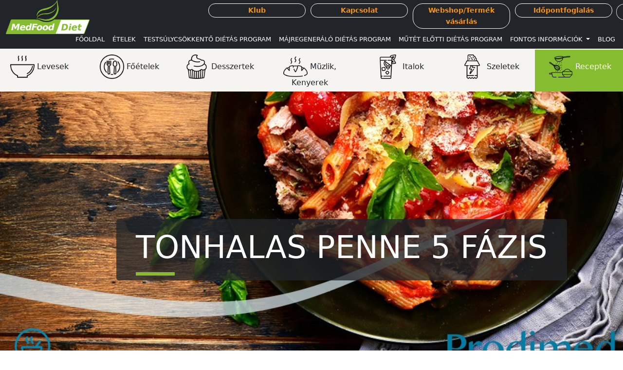

--- FILE ---
content_type: text/html; charset=UTF-8
request_url: https://medfood.halation.hu/nyelv/valt/hu/tonhalas-penne-5-fazis-264
body_size: 410
content:
<!DOCTYPE html>
<html lang="hu">
    
<head>
    <title>Medfood</title>
    <link rel="shortcut icon" href="/img/favicon.png" type="image/x-icon">
    <link rel="icon" href="/img/favicon.png" type="image/x-icon">

    <meta name="author" content="halation">
    <meta name="keywords" lang="hu" content="Fogyás-diéta">
    <meta name="description" lang="hu" content="Orvosi">
    <meta name="ROBOTS" content="NOINDEX, FOLLOW">
    <meta http-equiv="content-type" content="text/html; charset=UTF-8">
    <meta http-equiv="content-style-type" content="text/css">
    <meta http-equiv="content-language" content="hu">
    <meta name="language" content="hu" >
    <link rel="image_src" href="/img/fb-thumbnail.png" >
	
    <base href="https://medfood.halation.hu//">
	
  <meta http-equiv="refresh" content="0; url=/tonhalas-penne-5-fazis-264" >
  
</head>

<body>
</body>

</html>

--- FILE ---
content_type: text/html; charset=UTF-8
request_url: https://medfood.halation.hu/tonhalas-penne-5-fazis-264
body_size: 8391
content:
<!DOCTYPE html>
<html lang="hu">

<head>
        <title>Medfood -  TONHALAS PENNE 5 FÁZIS</title>
        <link rel="shortcut icon" href="/img/favicon.png" type="image/x-icon">

        <meta name="author" content="halation">
        <meta name="keywords" lang="hu" content="Fogyás-diéta">
        <meta name="description" lang="hu" content="Orvosi">
        <meta name="ROBOTS" content="INDEX, FOLLOW">
        <meta http-equiv="content-type" content="text/html; charset=UTF-8">
        <meta http-equiv="content-style-type" content="text/css">
        <meta http-equiv="content-language" content="hu">
        
        <meta name="language" content="hu" >
        <meta http-equiv="X-UA-Compatible" content="IE=edge,chrome=1">
        <meta name="viewport" content="width=device-width, initial-scale=1">

        <meta property="og:url" content="https://medfood.halation.hu/tonhalas-penne-5-fazis-264">
        <meta property='og:type' content="website" >
        <meta property='og:title' content=" TONHALAS PENNE 5 FÁZIS" >
        <meta property="og:image" content="/assets/uploads/files/7b258-tonhalas-penne.jpg" >
        <meta property='og:description' content="Hozz&aacute;val&oacute;k:
	
		✓ 150-200 g teljes kiőrl&eacute;sű penne
	
		✓ 1 doboz olajos tonhal
	
		✓ 1 fej hagyma
	
		✓ 250 g olasz z&ouml;lds&eacute;gkever&eacute;k
	
		✓ 1/2 doboz kock&aacute;ra v&aacute;gott konzervparadicsom
	
		✓ bors
	
		✓ 1 te&aacute;skan&aacute;l olasz fűszerkever&eacute;k
	
		✓ 1 te&aacute;skan&aacute;l kapribogy&oacute;
	
		Elk&eacute;sz&iacute;t&eacute;s:
	
		✓ A penn&eacute;t megfőzz&uuml;k a csomagol&aacute;s&aacute;n szereplő utas&iacute;t&aacute;s szerint.
	
		✓ Kinyitjuk a tonhal konzervet.
	
		✓ A hagym&aacute;t apr&oacute;ra v&aacute;gjuk.
	
		✓ A serpenyőben felmeleg&iacute;tj&uuml;k a tonhal olaj&aacute;t, ebben fonnyasztjuk meg a hagym&aacute;t.
	
		✓ Amikor a hagyma k&eacute;sz, hozz&aacute;adjuk a tonhalat, a kapribogy&oacute;t, &eacute;s egy r&ouml;vid ideig egy&uuml;tt p&aacute;roljuk tov&aacute;bb.
	
		✓ Hozz&aacute;adjuk az olasz z&ouml;lds&eacute;gkever&eacute;ket, a paradicsomot, az olasz fűszer kever&eacute;ket &eacute;s megborsozzuk.
	
		✓ A leszűrt t&eacute;szt&aacute;t &ouml;sszeforgatjuk a tonhalas sz&oacute;sszal.
	
		Tipp: Ha a penn&eacute;t cukkinira cser&eacute;lj&uuml;k, akkor fogyaszthatjuk a 2-es f&aacute;zisban is!


	&nbsp;">
        <meta property='og:site_name' content='Medfood' >
        <link rel="image_src" href="/img/fb-medfood-thumbnail.png" >
       

        <base href="https://medfood.halation.hu/">
        
      
        <link href='https://fonts.googleapis.com/css?family=Open+Sans+Condensed:700&subset=latin,latin-ext' rel='stylesheet' type='text/css'>
        <link href="/css/font-awesome.min.css" rel="stylesheet" >
        <link href="//maxcdn.bootstrapcdn.com/font-awesome/4.2.0/css/font-awesome.min.css" rel="stylesheet">
        <link href="assets/lib/lightbox/css/lightbox.css" rel="stylesheet">
        <!--link href="/css/style-maltai.css" rel="stylesheet"-->
        <!--link href="/css/style.css" rel="stylesheet"-->
        
        <!-- Custom styles for this template -->
        <link href="/css/bootstrap5/bootstrap.css" rel="stylesheet">
        <link href="/css/bootstrap5/carousel.css" rel="stylesheet">
        <link href="/css/progress-wizard.min.css" rel="stylesheet">
        <link href="/css/style_medfood.css?ver=42" rel="stylesheet">
        
        <!-- multiple carousel
        <link href="/css/mdb.min.css" rel="stylesheet"> -->
        <link href="/css/multi-carousel.min.css" rel="stylesheet">
        <!-- multiple carousel end-->  
       
            
      <!-- Google Tag Manager -->
      <script>(function(w,d,s,l,i){w[l]=w[l]||[];w[l].push({'gtm.start':
      new Date().getTime(),event:'gtm.js'});var f=d.getElementsByTagName(s)[0],
      j=d.createElement(s),dl=l!='dataLayer'?'&l='+l:'';j.async=true;j.src=
      'https://www.googletagmanager.com/gtm.js?id='+i+dl;f.parentNode.insertBefore(j,f);
      })(window,document,'script','dataLayer','GTM-KJLZHV6');</script>
      <!-- End Google Tag Manager -->
      
      <!-- Global site tag (gtag.js) - Google Analytics -->
      <script async src="https://www.googletagmanager.com/gtag/js?id=UA-145789503-1"></script>
      <script>
        window.dataLayer = window.dataLayer || [];
        function gtag(){dataLayer.push(arguments);}
        gtag('js', new Date());

        gtag('config', 'UA-145789503-1');
      </script>

      <!-- Smartsupp Live Chat script -->
      <script type="text/javascript">
      var _smartsupp = _smartsupp || {};
      _smartsupp.key = '15bce3ed680f5c782ae62b14028123ecd951305f';
      window.smartsupp||(function(d) {
        var s,c,o=smartsupp=function(){ o._.push(arguments)};o._=[];
        s=d.getElementsByTagName('script')[0];c=d.createElement('script');
        c.type='text/javascript';c.charset='utf-8';c.async=true;
        c.src='https://www.smartsuppchat.com/loader.js?';s.parentNode.insertBefore(c,s);
      })(document);
      </script>
			
			<!-- Facebook Pixel Code -->
			<script>
			!function(f,b,e,v,n,t,s)
			{if(f.fbq)return;n=f.fbq=function(){n.callMethod?
			n.callMethod.apply(n,arguments):n.queue.push(arguments)};
			if(!f._fbq)f._fbq=n;n.push=n;n.loaded=!0;n.version='2.0';
			n.queue=[];t=b.createElement(e);t.async=!0;
			t.src=v;s=b.getElementsByTagName(e)[0];
			s.parentNode.insertBefore(t,s)}(window,document,'script',
			'https://connect.facebook.net/en_US/fbevents.js');
			 
			fbq('init', '2995880910457150');
			fbq('track', 'PageView');
			</script>
			<noscript>
			<img height="1" width="1"
			src="https://www.facebook.com/tr?id=2995880910457150&ev=PageView
			&noscript=1"/>
			</noscript>
			<!-- End Facebook Pixel Code -->
      
      <!-- MailerLite Universal -->

<script>

    (function(w,d,e,u,f,l,n){w[f]=w[f]||function(){(w[f].q=w[f].q||[])

    .push(arguments);},l=d.createElement(e),l.async=1,l.src=u,

    n=d.getElementsByTagName(e)[0],n.parentNode.insertBefore(l,n);})

    (window,document,'script','https://assets.mailerlite.com/js/universal.js','ml');

    ml('account', '448782');

</script>

<!-- End MailerLite Universal -->

</head>

<body id="top">
    <!-- Google Tag Manager (noscript) -->
    <noscript><iframe src="https://www.googletagmanager.com/ns.html?id=GTM-KJLZHV6"
    height="0" width="0" style="display:none;visibility:hidden"></iframe></noscript>
    <!-- End Google Tag Manager (noscript) →-->

<!--popup new honlap-->
    <!---->
<header>

  <nav class="navbar navbar-expand-md navbar-dark fixed-top bg-dark navbar_medfood navbar-bigscreen">
    <div class="container-fluid">
      
      <div class="top-nav col-lg-12">
        <div class="d-flex justify-content-end">
        <div class=" col-lg-2">
        <a class="navbar-brand" href="#"><img class="img-responsive me-md-auto img-brand" src="/img/medf-logo-06-green.png" alt="Medfood"></a>
         </div>  
           <div class="col-lg-9 searchbar">
            <ul class="top-menu">
            <li class="nav-item">
                <a class="nav-link orange" target="_blank" href="/klub">Klub</a>
            </li>
            <li class="nav-item">
                <a class="nav-link orange" target="_blank" href="/kapcsolat">Kapcsolat</a>
            </li>
            <li class="nav-item">
                <a class="nav-link orange" target="_blank" href="https://webshop.medfood.hu">Webshop/Termék vásárlás</a>
            </li>
            <li class="nav-item">
                <a class="nav-link orange" target="_blank" href="https://medfoodidopont.booked4.us/public/">Időpontfoglalás </a>
            </li>
            </ul>                
          <form class="d-flex searchform d-none" role="search" method="post" id="searchform" action="/keres">
            <input type="hidden" name="lang" value="hu"><input class="form-control form-control-search me-2"  type="search" value="" name="szo" placeholder="Keresés" aria-label="Search" id="searchform-szo">
            <button class="btn btn-outline-success"  type="submit" id="searchsubmit" value="ok">ok</button>
          </form>
          <div class="row">
            <div class="input-group col-md-3">
            <form class="d-flex searchform " role="search" method="post" id="searchform" action="/keres">
              <input type="hidden" name="lang" value="hu"><input class="form-control form-control-search me-2"  type="search" value="" name="szo" placeholder="Keresés" aria-label="Search" id="searchform-szo">
               <span class="input-group-append">
              <button class="btn btn-outline-secondary border-left-0 border _btn-outline-success"  type="submit" id="searchsubmit" value="ok"><i class="fa fa-search"></i></button>
               </span>
            </form>
            </div>
          </div>
         </div>
        </div>
      </div>
          
      <div class="main-nav col-lg-12">
        <div class="row">
          <button class="navbar-toggler" type="button" data-bs-toggle="collapse" data-bs-target="#navbarCollapse" aria-controls="navbarCollapse" aria-expanded="false" aria-label="Toggle navigation">
            <span class="navbar-toggler-icon"></span>
          </button>
          <div class="collapse navbar-collapse" id="navbarCollapse">
            <div class="col col-lg-1">
            </div>
            <div class="col-lg-11">
              <ul class="navbar-nav ">
                                <li class="nav-item">
                     
                    <a class="nav-link " href="/">Főoldal</a>
                </li> 
                <li class="nav-item">
                     
                    <a class="nav-link " aria-current="page" href="/etelek">Ételek</a>
                </li>
                <li class="nav-item">
                     
                    <a class="nav-link " aria-current="page" href="/testsulycsokkento-dietas-program">Testsúlycsökkentő diétás program</a>
                </li>
                <li class="nav-item">
                     
                    <a class="nav-link " aria-current="page" href="/majregeneralo-dietas-program">Májregeneráló diétás program</a>
                </li>
                <li class="nav-item">
                     
                    <a class="nav-link " aria-current="page" href="/mutet-elotti-dietas-program">Műtét előtti diétás program</a>
                </li>
                <!--li class="nav-item">
                    <?php// $aktMenu='gyomorszukitomutetutanidieta'; ?> 
                    <a class="nav-link " aria-current="page" href="/mutet-elotti-dietas-program"></a>
                </li-->
                <li class="nav-item">
                <div class="dropdown">
                     
                    <a class="nav-link  dropdown-toggle" href="#" role="button" id="dropdownMenuLink" data-bs-toggle="dropdown" aria-expanded="false">
                      Fontos információk                    </a>
                    <ul class="dropdown-menu" aria-labelledby="dropdownMenuLink">
                       
                      <li><a class="dropdown-item" href="/fogyasfolyamata">A fogyás folyamata</a></li>
                       
                      <li><a class="dropdown-item" href="/orvosikonzultacio"> Orvosi konzultáció</a></li>
                       
                      <li><a class="dropdown-item" href="/amegrendeleslepesei">A megrendelés lépései</a></li>
                       
                      <li><a class="dropdown-item" href="/szakmaiinformaciok">Szakmai háttérinformációk </a></li>
                                            <li><a class="dropdown-item" href="/kerdesekesvalaszok"> Kérdések és válaszok</a></li>
											                      <li><a class="dropdown-item" href="/hasznos-tanacsok">Hasznos tanácsok</a></li>
                                            <li><a class="dropdown-item" href="/klub-tagok">Klub tagok</a></li>
                    </ul>
                  </div>
                </li>
                
                <li class="nav-item d-none">
                     
                    <a class="nav-link " href="/klub-tagok">Klub tagok</a>
                </li>
                <li class="nav-item">
                     
                    <a class="nav-link " href="/blog">Blog</a>
                </li>
                <li class="nav-item d-none">
                     
                    <a class="nav-link " href="/kapcsolat">Kapcsolat</a>
                </li>
                <li class="nav-item d-none">
                     
                    <a class="nav-link " href="/Webshop">Webshop</a>
                </li>
                <li class="nav-item d-none">
                  <a class="nav-link disabled" href="#" tabindex="-1" aria-disabled="true">Disabled</a>
                </li>
                                  <li class="nav-item d-none">
                      <a class="nav-link " href="/stilus/valt/am"><img src="img/icon-accessibility.png" class="icon-access" alt="Akadálymentességre váltó ikon"></a>
                  </li>
                                 
                  <li class="nav-item lang-item d-none"><a class="nav-link langcolour" href="/nyelv/valt/en/tonhalas-penne-5-fazis-264">EN</a></li> 
                  <li class="nav-item lang-item d-none"><a class="nav-link langcolour" href="/nyelv/valt/hu/tonhalas-penne-5-fazis-264">HU</a></li> 
              </ul> 
            </div>
          </div>
        </div>
      </div>
      
    </div>
  </nav>

  <div class=" navbar navbar-mobile navbar-mobile-small">
    <nav class="navbar navbar-expand-lg navbar-dark fixed-top bg-dark">
    <img class="mx-auto d-block img-brand-mobile" src="/img/medf-logo-05.png" alt="Medfood" onclick="location.href='/'">
    <div class="container-fluid">
      <button class="navbar-toggler" type="button" data-bs-toggle="collapse" data-bs-target="#navbarCollapse" aria-controls="navbarCollapse" aria-expanded="false" aria-label="Toggle navigation">
        <span class="navbar-toggler-icon"></span>
      </button>
      
      <div class="collapse navbar-collapse" id="navbarCollapse">
        <ul class="navbar-nav nav-links me-auto mb-2 mb-md-0">
                                    <li class="nav-item nav-item-orange">
                      <a class="nav-link orange" target="_blank" href="/klub">Klub</a>
                  </li>
                  <li class="nav-item nav-item-orange">
                      <a class="nav-link orange" target="_blank" href="https://webshop.medfood.hu">Webshop/Termék vásárlás</a>
                  </li>
                  <li class="nav-item nav-item-orange">
                      <a class="nav-link orange" target="_blank" href="https://medfoodidopont.booked4.us/public/">Időpontfoglalás </a>
                  </li>
                  <li class="nav-item">
                       
                      <a class="nav-link " href="/">Főoldal</a>
                  </li>  
                  <li class="nav-item">
                       
                      <a class="nav-link " aria-current="page" href="/testsulycsokkento-dietas-program">Testsúlycsökkentő diétás program</a>
                  </li>
                  <li class="nav-item">
                       
                      <a class="nav-link " aria-current="page" href="/majregeneralo-dietas-program">Májregeneráló diétás program</a>
                  </li>
                  <li class="nav-item">
                       
                      <a class="nav-link " aria-current="page" href="/mutet-elotti-dietas-program">Műtét előtti diétás program</a>
                  </li>
                  <li class="nav-item">
                       
                      <a class="nav-link " aria-current="page" href="/etelek">Ételek</a>
                  </li>
                  <li class="nav-item">
                     
                    <a class="nav-link " aria-current="page" href="/fogyasfolyamata">A fogyás folyamata</a>
                  </li>
                  <li class="nav-item">
                     
                    <a class="nav-link " aria-current="page"  href="/orvosikonzultacio"> Orvosi konzultáció</a>
                  </li>
                  <li class="nav-item">                
                     
                   <a class="nav-link " aria-current="page"  href="/amegrendeleslepesei">A megrendelés lépései</a>
                  </li>
                  <li class="nav-item">
                     
                    <a class="nav-link " aria-current="page" href="/szakmaiinformaciok">Szakmai háttérinformációk </a>
                  </li>
                  <li class="nav-item">
                                        <a class="nav-link " aria-current="page"  href="/kerdesekesvalaszok"> Kérdések és válaszok</a>
                  </li>
                  <li class="nav-item">
                       
                      <a class="nav-link " aria-current="page" href="/blog">Blog</a>
                  </li>
                  <li class="nav-item">
                       
                      <a class="nav-link " aria-current="page" href="/kapcsolat">Kapcsolat</a>
                  </li>
                  
        </ul>
     
      </div>
    </div>
  </nav>  
  </div>
    
  <div class=" navbar navbar-mobile navbar-mobile-big ">
    <img class="mx-auto d-block img-brand-mobile" src="/img/medf-logo-05.png" alt="Medfood" onclick="location.href='/'">
    <div class="mobile-wrapper">
      <div class="_container-fluid mobile-container">
        <div class="content">
          <nav>
            <input type="checkbox" id="hamburger1" />
            <label for="hamburger1"></label>
            
            <ul class="nav-links">
                                    <li class="nav-item">
                       
                      <a class="nav-link " href="/">Főoldal</a>
                  </li>  
                  <li class="nav-item">
                       
                      <a class="nav-link " aria-current="page" href="/testsulycsokkento-dietas-program">Testsúlycsökkentő diétás program</a>
                  </li>
                  <li class="nav-item">
                       
                      <a class="nav-link " aria-current="page" href="/majregeneralo-dietas-program">Májregeneráló diétás program</a>
                  </li>
                  <li class="nav-item">
                       
                      <a class="nav-link " aria-current="page" href="/mutet-elotti-dietas-program">Műtét előtti diétás program</a>
                  </li>
                  <li class="nav-item">
                       
                      <a class="nav-link " aria-current="page" href="/etelek">Ételek</a>
                  </li>
                  <li class="nav-item">
                     
                    <a class="nav-link" href="/fogyasfolyamata">A fogyás folyamata</a>
                  </li>
                  <li class="nav-item">
                     
                    <a class="nav-link"  href="/orvosikonzultacio"> Orvosi konzultáció</a>
                  </li>
                  <li class="nav-item">                
                     
                    <a class="nav-link"  href="/amegrendeleslepesei">A megrendelés lépései</a>
                  </li>
                  <li class="nav-item">
                     
                    <a class="nav-link" href="/szakmaiinformaciok">Szakmai háttérinformációk </a>
                  </li>
                  <li class="nav-item">
                                        <a class="nav-link"  href="/kerdesekesvalaszok"> Kérdések és válaszok</a>
                  </li>
                  
                   <li class="nav-item">
                       
                      <a class="nav-link " href="/blog">Blog</a>
                  </li>
                  <li class="nav-item">
                       
                      <a class="nav-link " href="/kapcsolat">Kapcsolat</a>
                  </li>
                  
                  <li class="nav-item nav-item-orange">
                      <a class="nav-link orange" target="_blank" href="https://webshop.medfood.hu">Webshop/Termék vásárlás</a>
                  </li>
                  <li class="nav-item nav-item-orange">
                      <a class="nav-link orange" target="_blank" href="https://medfoodidopont.booked4.us/public/">Időpontfoglalás </a>
                  </li>
                  
                  <li class="nav-item d-none">
                       
                      <a class="nav-link " aria-current="page" href="/gyomorszukitomutetutanidieta">menu.GyomorszukitoMutetUtaniDieta</a>
                  </li>
                  <li class="nav-item d-none">
                       
                      <a class="nav-link " href="/Webshop">Webshop</a>
                  </li>
                  <li class="nav-item d-none">
                  <div class="dropdown">
                       
                      <a class="nav-link  dropdown-toggle" href="#" role="button" id="dropdownMenuLink" data-bs-toggle="dropdown" aria-expanded="false">
                        Fontos információk                      </a>

                      <ul class="dropdown-menu" aria-labelledby="dropdownMenuLink">
                         
                        <li><a class="dropdown-item" href="/szakmaiinformaciok">Szakmai háttérinformációk </a></li>
                         
                        <li><a class="dropdown-item" href="/amegrendeleslepesei">A megrendelés lépései</a></li>
                         
                        <li><a class="dropdown-item" href="/orvosikonzultacio"> Orvosi konzultáció</a></li>
                                                <li><a class="dropdown-item" href="/kerdesekesvalaszok"> Kérdések és válaszok</a></li>
                      </ul>
                    </div>
                   </li>
                  <li class="nav-item d-none">
                       
                      <a class="nav-link " href="/klub-tagok">Klub tagok</a>
                  </li>
                  <li class="nav-item d-none">
                    <a class="nav-link disabled" href="#" tabindex="-1" aria-disabled="true">Disabled</a>
                  </li>
                                      <li class="nav-item d-none">
                        <a class="nav-link " href="/stilus/valt/am"><img src="img/icon-accessibility.png" class="icon-access" alt="Akadálymentességre váltó ikon"></a>
                    </li>
                                     
                    <li class="nav-item lang-item d-none"><a class="nav-link langcolour" href="/nyelv/valt/en/tonhalas-penne-5-fazis-264">EN</a></li> 
                    <li class="nav-item lang-item d-none"><a class="nav-link langcolour" href="/nyelv/valt/hu/tonhalas-penne-5-fazis-264">HU</a></li> 
                
            </ul>
          </nav>
        </div>
      </div>
    </div>
  </div>

</header>

<main>
       
  <div class="">
      <div class="container">

     

<div class="content-block subnav-block center-block big-screen">
  <!-- Three columns of text below the carousel -->
  <div class="_row">
    <div class="col-lg-12 subnav">
     <div class="row">
       
      <h3 class="col-lg-2 footer-nav-item food-subnav-item  right-line" onclick="window.location.href='/etelek/levesek'">
          <img class="icon-food-submenu img-fluid" src="/img/icon-food-soup-01.png" alt="Medfood" > Levesek</h3>
       
      <h3 class="col-lg-2 footer-nav-item food-subnav-item  right-line" onclick="window.location.href='/etelek/foetelek'">
          <img class="icon-food-submenu img-fluid" src="/img/icon-food-dish-02.png" alt="Medfood" > Főételek</h3>
       
      <h3 class="col-lg-2 footer-nav-item food-subnav-item  right-line" onclick="window.location.href='/etelek/desszertek'">
          <img class="icon-food-submenu img-fluid" src="/img/icon-food-cupcake-03.png" alt="Medfood" > Desszertek</h3>
       
      <h3 class="col-lg-2 footer-nav-item food-subnav-item  right-line" onclick="window.location.href='/etelek/muzlikkenyerek'">
           <img class="icon-food-submenu img-fluid" src="/img/icon-food-bread-04.png" alt="Medfood" > Müzlik, Kenyerek</h3>
       
      <h3 class="col-lg-2 footer-nav-item food-subnav-item  right-line" onclick="window.location.href='/etelek/italok'">
          <img class="icon-food-submenu img-fluid" src="/img/icon-food-cuba-libre-05.png" alt="Medfood" > Italok</h3>
       
      <h3 class="col-lg-2 footer-nav-item food-subnav-item  right-line" onclick="window.location.href='/etelek/szeletek'">
          <img class="icon-food-submenu img-fluid" src="/img/icon-food-energy-bar-06.png" alt="Medfood" > Szeletek</h3>
       
      <h3 class="col-lg-2 footer-nav-item food-subnav-item receptek-subnav-item " onclick="window.location.href='/etelek/receptek'">
          <img class="icon-food-submenu img-fluid" src="/img/icon-food-flour-07.png" alt="Medfood" > Receptek</h3>
     </div>
    </div><!-- /.col-lg-5 -->
  </div>
</div>


<div class="content-block subnav-block center-block mobile-screen">

  
  <button class="btn btn-cat" type="button" data-bs-toggle="collapse" data-bs-target="#collapseExample" aria-expanded="false" aria-controls="collapseExample">
   <span class="btn-label"> <img class="icon-food-submenu img-fluid" src="/img/icon-food-flour-07-white.png" alt="Medfood" ></span>Étel kategóriák
  </button>
 

<div class="collapse" id="collapseExample">
  <div class="card card-body">
    <div class="col-lg-12 subnav">
     <div class="row">
       
      <h3 class="col-lg-2 footer-nav-item food-subnav-item  right-line" onclick="window.location.href='/etelek/levesek'">
          <img class="icon-food-submenu img-fluid" src="/img/icon-food-soup-01.png" alt="Medfood" > Levesek</h3>
       
      <h3 class="col-lg-2 footer-nav-item food-subnav-item  right-line" onclick="window.location.href='/etelek/foetelek'">
          <img class="icon-food-submenu img-fluid" src="/img/icon-food-dish-02.png" alt="Medfood" > Főételek</h3>
       
      <h3 class="col-lg-2 footer-nav-item food-subnav-item  right-line" onclick="window.location.href='/etelek/desszertek'">
          <img class="icon-food-submenu img-fluid" src="/img/icon-food-cupcake-03.png" alt="Medfood" > Desszertek</h3>
       
      <h3 class="col-lg-2 footer-nav-item food-subnav-item  right-line" onclick="window.location.href='/etelek/muzlikkenyerek'">
           <img class="icon-food-submenu img-fluid" src="/img/icon-food-bread-04.png" alt="Medfood" > Müzlik, Kenyerek</h3>
       
      <h3 class="col-lg-2 footer-nav-item food-subnav-item  right-line" onclick="window.location.href='/etelek/italok'">
          <img class="icon-food-submenu img-fluid" src="/img/icon-food-cuba-libre-05.png" alt="Medfood" > Italok</h3>
       
      <h3 class="col-lg-2 footer-nav-item food-subnav-item  right-line" onclick="window.location.href='/etelek/szeletek'">
          <img class="icon-food-submenu img-fluid" src="/img/icon-food-energy-bar-06.png" alt="Medfood" > Szeletek</h3>
       
      <h3 class="col-lg-2 footer-nav-item food-subnav-item " onclick="window.location.href='/etelek/receptek'">
          <img class="icon-food-submenu img-fluid" src="/img/icon-food-flour-07.png" alt="Medfood" > Receptek</h3>
     </div>
    </div><!-- /.col-lg-5 -->
  </div>
</div>
</div>




    
  
   
  
</div>  

<div class="fluid-container">
  <div class="_row">
   <div class="col-lg-12 recept-img ">
      <img class="img-fluid lead-img " src="/assets/uploads/files/7b258-tonhalas-penne.jpg" alt="" >
      <div class="lead-title">
        <h1 class="food-title"> TONHALAS PENNE 5 FÁZIS</h1>
      </div>  
      <div class="d-none">
                    <div class="img-info ">
            <p class="d-none"><i class="fa fa-camera"></i> Fotó:  TONHALAS PENNE 5 FÁZIS</p>
          </div>
      </div>
    </div>
  </div>  
</div> 
<div class="container">
  <div class="row">
        <div class="">
            <div class="text-box content-tite col-md-12" id="top">
                <ol class="breadcrumb">
                  <li><a href="/">str.fooldal</a> /&nbsp;</li>
                                  <li><a href="/receptek">RECEPTEK</a> /&nbsp;</li>
                  <li class="active">  TONHALAS PENNE 5 FÁZIS</li>
                </ol>
               
            </div>
        </div>   
    </div>  
<div class="content-block">
  <div class="row">  
    <div class="col-lg-12 blog-content-title food-content">
    <h1 class="food-title"> TONHALAS PENNE 5 FÁZIS</h1>
    </div>  
  </div>
  <div class="row">   
    <div class="col-lg-8 blog-content-title food-content">
      <div class="recept-content-text">
        <div class="information-fulltext-box" style="box-sizing: border-box; margin-top: 40px; margin-bottom: 40px;">
	<p style="box-sizing: border-box; margin-top: 0px; margin-bottom: 1rem;">
		<strong><em>Hozz&aacute;val&oacute;k:</em></strong></p>
	<p>
		✓ 150-200 g teljes kiőrl&eacute;sű penne</p>
	<p>
		✓ 1 doboz olajos tonhal</p>
	<p>
		✓ 1 fej hagyma</p>
	<p>
		✓ 250 g olasz z&ouml;lds&eacute;gkever&eacute;k</p>
	<p>
		✓ 1/2 doboz kock&aacute;ra v&aacute;gott konzervparadicsom</p>
	<p>
		✓ bors</p>
	<p>
		✓ 1 te&aacute;skan&aacute;l olasz fűszerkever&eacute;k</p>
	<p>
		✓ 1 te&aacute;skan&aacute;l kapribogy&oacute;</p>
	<p style="box-sizing: border-box; margin-top: 0px; margin-bottom: 1rem;">
		Elk&eacute;sz&iacute;t&eacute;s:</p>
	<p>
		✓ A penn&eacute;t megfőzz&uuml;k a csomagol&aacute;s&aacute;n szereplő utas&iacute;t&aacute;s szerint.</p>
	<p>
		✓ Kinyitjuk a tonhal konzervet.</p>
	<p>
		✓ A hagym&aacute;t apr&oacute;ra v&aacute;gjuk.</p>
	<p>
		✓ A serpenyőben felmeleg&iacute;tj&uuml;k a tonhal olaj&aacute;t, ebben fonnyasztjuk meg a hagym&aacute;t.</p>
	<p>
		✓ Amikor a hagyma k&eacute;sz, hozz&aacute;adjuk a tonhalat, a kapribogy&oacute;t, &eacute;s egy r&ouml;vid ideig egy&uuml;tt p&aacute;roljuk tov&aacute;bb.</p>
	<p>
		✓ Hozz&aacute;adjuk az olasz z&ouml;lds&eacute;gkever&eacute;ket, a paradicsomot, az olasz fűszer kever&eacute;ket &eacute;s megborsozzuk.</p>
	<p>
		✓ A leszűrt t&eacute;szt&aacute;t &ouml;sszeforgatjuk a tonhalas sz&oacute;sszal.</p>
	<p>
		Tipp: Ha a penn&eacute;t cukkinira cser&eacute;lj&uuml;k, akkor fogyaszthatjuk a 2-es f&aacute;zisban is!</p>
</div>
<p>
	&nbsp;</p>
      </div>  
    </div>  
    <div class="col-lg-4 blog-content-high ">
      <h3 class="col-lg-6 recept" onclick="window.location.href='/etelek/receptek'">
      <img class="icon-food-submenu img-fluid" src="/img/icon-food-flour-07.png" alt="Medfood" > Receptek</h3>
      <a href="/receptek" class="btn btn-primary btn-medfood btn-csomag btn-etelek">további receptek »</a>
         <div class="content-block">
    
    <div class="row">
    <h3 class="title">
    Fontos információk    </h2>
    
      <div class="col-lg-12 issue-frame ">
        <div class=" issue-item dark-bg d-block" onclick="window.location.href='https://www.medfood.hu/szakmaiinformaciok'">
          <img class="dummy-lead-img img-fluid " src="/img/information-green.png" alt="Medfood">
          <h4 class="title">Szakmai információ</h4>
        </div><!-- /.col-lg-4 -->
      </div>
      
      <div class="col-lg-12 issue-frame ">
        <div class=" issue-item dark-bg d-block" onclick="window.location.href='https://www.medfood.hu/amegrendeleslepesei'">
          <img class="dummy-lead-img img-fluid " src="/img/checkou-greent.png" alt="Medfood">
          <h4 class="title">A megrendelés lépései</h4>
        </div><!-- /.col-lg-4 -->
      </div>
      
      <div class="col-lg-12 issue-frame ">
        <div class=" issue-item dark-bg d-block" onclick="window.location.href='https://www.medfood.hu/orvosikonzultacio'">
          <img class="dummy-lead-img img-fluid " src="/img/doctor-green.png" alt="Medfood">
          <h4 class="title">Orvosi konzultáció</h4>
        </div><!-- /.col-lg-4 -->
      </div>
      
      <div class="col-lg-12 issue-frame ">
        <div class=" issue-item dark-bg d-block" onclick="window.location.href='https://www.medfood.hu/kerdesekesvalaszok'">
          <img class="dummy-lead-img img-fluid " src="/img/icon_faq.png" alt="Medfood">
          <h4 class="title">Kérdések és válaszok</h4>
        </div><!-- /.col-lg-4 -->
      </div>
      
      
      
      
      
    </div><!-- /.row -->

    
  </div>

    </div>
<!--blog-content-body-->
   <div class="col-lg-12 blog-content-body ">
                    
                      
                        
                     
                  
                </div>
                <!--blog-content-body end-->
                </div>

</div>
   <div class="row">
      <div class="col-lg-12 backto-item">
        <a class="more-items " href="/">VISSZA A FŐOLDALRA  &raquo;</a>
      </div><!-- /.col-lg-12 -->
    </div><!-- /.row -->
    



<div class="content-block">
    
    <div class="row">

        
        

    </div><!-- /.row -->
</div>

</div><!-- /.container -->



<div id="element2" class="food-bg"> 
  <div class="container container-content">
    <div class="row block-normal">
      <div class=" col-md-12 line-progress">
        <div class=" row">
          
          <div class=" col-md-12 top-text-2">
            <h2 class="display-big gree-text">
            Receptek            </h2>
            <h3 class="display-big">
            Az igazán finom és változatos ételek elkészítéséhez            </h3>
           </div> 
           <div class=" col-md-3 "> 
            <div class=" ">
              <p><a class="btn  btn-medfood btn-inverse " href="/receptek">Tovább &raquo;</a></p>
              </div>  
          </div>  
          
        </div>  
      </div>  
    </div>  
  </div>  
</div>


<div class="container">

  <div class="content-block">
    
    <div class="row">
    <h2 class="title">
    A Prodimed ételek:    </h2>
      <div class="col-lg-4 issue-item food-lead-item right-line">
        <img class="food-lead-img img-fluid" src="/img/icon_stopwatch.png" alt="Medfood" />
        <h2 class="contact-title">
        Gyors és könnyű elkészítés        </h2>
        <a href="/gyors_es_konnyu_elkeszites" class="btn btn-primary btn-medfood btn-csomag btn-etelek">Bővebben »</a>
      </div><!-- /.col-lg-4 -->
      
      <div class="col-lg-4 issue-item food-lead-item right-line">
        <img class="food-lead-img img-fluid" src="/img/icon_soup.png" alt="Medfood" />
        <h2 class="contact-title">
        Változatos<br>ízvilág        </h2>
        <a href="/valtozatos_izvilag" class="btn btn-primary btn-medfood btn-csomag btn-etelek">Bővebben »</a>
      </div><!-- /.col-lg-4 -->
      
      <div class="col-lg-4 issue-item food-lead-item right-line">
        <img class="food-lead-img img-fluid" src="/img/icon_vitamin.png" alt="Medfood" />
        <h2 class="contact-title">
        Vitaminok, Étrendkiegészítők          </h2>
        <a href="/vitaminok__taplalekkiegeszitok" class="btn btn-primary btn-medfood btn-csomag btn-etelek">Bővebben »</a>
      </div><!-- /.col-lg-4 -->
      
    </div><!-- /.row -->

    <div class="row">
    
      <div class="col-lg-4 issue-item food-lead-item right-line">
        <img class="food-lead-img img-fluid" src="/img/icon_protection.png" alt="Medfood" />
        <h2 class="contact-title">
        Prémium kategória, megbízható bevizsgált minőség          </h2>
        
      </div><!-- /.col-lg-4 -->
      
      <div class="col-lg-4 issue-item food-lead-item right-line">
        <img class="food-lead-img img-fluid" src="/img/icon_diet.png" alt="Medfood" />
        <h2 class="contact-title">
        Hasznos tanácsok        </h2>
         <a href="/hasznos_tanacsok" class="btn btn-primary btn-medfood btn-csomag btn-etelek">Bővebben »</a>
      </div><!-- /.col-lg-4 -->
    
      <div class="col-lg-4 issue-item food-lead-item right-line">
        <img class="food-lead-img img-fluid" src="/img/icon_man.png" style="padding-booottom: 20px" alt="Medfood" />
        <h2 class="contact-title">
        Diéta esetén fogyasztásuk csak orvosi felügyelettel lehetséges!        </h2>
      </div><!-- /.col-lg-4 -->
      
      
      
      
    </div><!-- /.row -->
    
  </div>


</div><!-- /.container -->




<div id="order" class="order-bg"> 
  <div class="container container-content">
    <div class="row block-normal">
      <div class=" col-md-12 order-progress">
        <div class=" row">
          <div class=" col-md-7 top-text-2">
            <h2 class="display-big gree-text">Készen áll?</h2>
            <h3 class="display-big">
            Segítünk Önnek választani! Ügyfélszolgálatunkon keresztül telefonon is tájékozódhat, és akár segítünk megrendelni Önnek a megfelelő csomagot! Minden munkanap 9. 00 - 17. 00  óráig állunk rendelkezésére.</h3>
          </div>  
          <div class=" col-md-5 ">
            <div class=" top-text-btn-group">
            <p><a class="btn  btn-medfood  " href="/MutetElottiOrvosiDieta/aMegrendelesLepesei">KEZDJÜK EL &raquo;</a></p>
            <p><a class="btn btn-medfood btn-inverse" href="/Kapcsolat">Kapcsolat &raquo;</a></p>
            </div>  
          </div>  
        </div>  
      </div>  
    </div>  
  </div>  
</div>

  </div>	
 
  <div class="footer fluid-container"><!-- FOOTER -->
   
    <div class="_row footer-logo-row">
      <div class="col-lg-12 center-block">
          <img class="footer-logo img-fluid" src="/img/medf-logo-05-green.png" alt="Medfood" onclick="window.location.href='/'"/>
        </div><!-- /.col-lg-2 -->
    </div>
      
    <footer class="container">
      
      <div class="footer-top center-block">
        <!-- Three columns of text below the carousel -->
        <div class="row">
          <div class="col-lg-12  footer-nav-line">
           <div class="row">
            <h3 class="col-lg-2 footer-nav-item _right-line-grey" onclick="window.location.href='/kapcsolat'">CÉGÜNKRŐL</h3>
            <h3 class="col-lg-2 footer-nav-item _right-line-grey" onclick="window.location.href='/kapcsolat'">ÜGYFÉLSZOLGÁLAT</h3>
            <h3 class="col-lg-2 footer-nav-item" onclick="window.location.href='https://webshop.medfood.hu/vasarlasi_feltetelek_5'">VÁSÁRLÁSI FELTÉTELEK</h3>
            <h3 class="col-lg-2 footer-nav-item _right-line-grey" onclick="window.location.href='https://webshop.medfood.hu/adatkezelesi-es-adatvedelmi-tajekoztato-39'">ADATKEZELÉSI TÁJÉKOZTATÓ</h3>
            <h3 class="col-lg-2 footer-nav-item _right-line-grey" onclick="window.location.href='/klub-tagok'">KLUB-TAGOK</h3>
            <h3 class="col-lg-2 footer-nav-item" onclick="window.location.href='/etelek/receptek'">RECEPTEK</h3>
           </div>
          </div><!-- /.col-lg-12 -->
        </div><!-- /.row -->
      </div>
      
       <div class="content-block center-block footer-content-block">
        <!-- Three columns of text below the carousel -->
        <div class="row">
          <div class="col-lg-12 issue-text">
            <p><img class="icon-footer-img img-fluid" src="/img/facebook.png" alt="Medfood" onclick="window.location.href='https://www.facebook.com/MedFood-Tests%C3%BAlycs%C3%B6kkent%C5%91-%C3%A9s-%C3%89letvezet%C3%A9si-Program-Di%C3%A9t%C3%A1zz-Vel%C3%BCnk-454448381986655'"> 
            <img class="icon-footer-img img-fluid d-none" src="/img/twitter.png" alt="Medfood" onclick="window.location.href='/?tpl=company'"> 
            
            <img class="icon-footer-img img-fluid" src="/img/youtube.png" alt="Medfood" onclick="window.location.href='https://www.youtube.com/channel/UCVnTnaLo6qXl_sKH7p956ew?feature=emb_ch_name_ex'"> 
            
            <img class="icon-footer-img img-fluid" src="/img/tiktok.png" alt="Medfood" onclick="window.location.href='https://www.tiktok.com/@medfood_diet'"> </p>
            </p>
            <p class="white-text">&copy; 2017–
              2026 Medfood Kft. 
            </p>
            
          </div><!-- /.col-lg-12 -->
        </div><!-- /.row -->
      </div>
      
      <!--back to top-->
      <div class="text-center back-to-top">
          <p class="text-center hidden-xs" id="back-top">
              <a href="#top">
              <i class="fa fa-caret-up"></i>
              <br>
              <span></span></a>
          </p>
      </div>
            
              
    </footer>
    
  </div> <!-- FOOTER END -->
     
</main> 

      <script>
      window.cookieconsent_options = {
        message: 'A weboldalon cookie-kat használunk, hogy a biztonságos böngészés mellett a legjobb felhasználói élményt nyújthassunk. Amennyiben folytatod a böngészést úgy tekintjük, hogy nincs kifogásod a weboldalról érkező cookie-k ellen.',
        dismiss: 'Elfogadom',
        theme: 'dark-bottom',
        learnMore: 'További információ',
        link: 'https://webshop.medfood.hu/adatkezelesi-es-adatvedelmi-tajekoztato-39'
      };
      </script>

      <!-- Minified Cookie Consent served from our CDN -->
      <script src="//cdnjs.cloudflare.com/ajax/libs/cookieconsent2/1.0.9/cookieconsent.min.js"></script>


      <!-- Bootstrap ========================================================-->
      <!-- jQuery (necessary for Bootstrap's JavaScript plugins) -->
      <!--script src="https://cdnjs.cloudflare.com/ajax/libs/jquery/2.0.3/jquery.min.js"></script-->
      <!--script src="https://ajax.googleapis.com/ajax/libs/jquery/2.2.4/jquery.min.js"></script-->
      <script src="https://code.jquery.com/jquery-3.6.0.min.js" integrity="sha256-/xUj+3OJU5yExlq6GSYGSHk7tPXikynS7ogEvDej/m4=" crossorigin="anonymous"></script>
      <!-- Include all compiled plugins (below), or include individual files as needed -->
      <!-- script src="/js/bootstrap.js"></script-->
      <!--script src="/js/bootstrap.min.js"></script-->
      <script src="/js/bootstrap5/bootstrap.bundle.min.js"></script>
      <!--script src="/js/bootstrap5/bootstrap.min.js"></script-->
      <!--script src="/js/bootstrap5/bootstrap.bundle.min.js"></script-->
      <!-- Bootstrap END=====================================================-->	

      <script type="text/javascript" src="/assets/lib/lightbox/js/lightbox.min.js"></script>

      <!-- smooth scroll script=====================================================-->  	
      <script src='/js/smooth-scroll.polyfills.js'></script>
      <script src='/js/init_maltai.js'></script>
        
        
        <!-- multiple carousel 
        <script type="text/javascript" src="/js/mdb.min.js"></script>-->
        <script type="text/javascript" src="/js/multi-carousel.min.js"></script>
        <!-- multiple carousel end--> 


    </body>
</html>


--- FILE ---
content_type: text/css
request_url: https://medfood.halation.hu/css/bootstrap5/carousel.css
body_size: 785
content:
/* GLOBAL STYLES
-------------------------------------------------- */
/* Padding below the footer and lighter body text */

body {
  padding-top: 3rem;
  padding-bottom: 3rem;
  color: #5a5a5a;
}


/* CUSTOMIZE THE CAROUSEL
-------------------------------------------------- */

/* Carousel base class */
.carousel {
  margin-bottom: 0rem;
}
/* Since positioning the image, we need to help out the caption */
.carousel-caption {
    bottom: 3rem;
    z-index: 10;
    /*background-color: #85bc305e;*/
    padding: 15px;
}

.carousel-caption.green-caption {
    bottom: 4rem;
    z-index: 10;
    background-color: #85bc30eb;
    padding: 15px 30px;
    width: 450px;
    left: 55%;
    right: 15%;
}

/* Declare heights because of positioning of img element */
.carousel-item {
  height: 40rem;
      margin-top: 49px;
}
.carousel-item > img {
  position: absolute;
  top: 0;
  left: 0;
  min-width: 100%;
  height: 32rem;
  height: initial;
}


/* MARKETING CONTENT
-------------------------------------------------- */

/* Center align the text within the three columns below the carousel */
.marketing .col-lg-4 {
  margin-bottom: 1.5rem;
  text-align: center;
}
.marketing h2 {
  font-weight: 400;
}
/* rtl:begin:ignore */
.marketing .col-lg-4 p {
  margin-right: .75rem;
  margin-left: .75rem;
}
/* rtl:end:ignore */


/* Featurettes
------------------------- */

.featurette-divider {
  margin: 1rem 0; /* Space out the Bootstrap <hr> more */
}

/* Thin out the marketing headings */
.featurette-heading {
  font-weight: 300;
  line-height: 1;
  /* rtl:remove */
  letter-spacing: -.05rem;
}


/* RESPONSIVE CSS
-------------------------------------------------- */

@media (min-width: 40em) {
  /* Bump up size of carousel content */
  .carousel-caption p {
    margin-bottom: 1.25rem;
    font-size: 1.25rem;
    line-height: 1.2;
  }

  .featurette-heading {
    font-size: 50px;
  }
}

@media (min-width: 62em) {
  .featurette-heading {
    margin-top: 4rem;
  }
}


--- FILE ---
content_type: text/css
request_url: https://medfood.halation.hu/css/style_medfood.css?ver=42
body_size: 35399
content:
html {
  scroll-behavior: smooth;
}

#section1 {
  height: 600px;
  background-color: pink;
}

#section2 {
  height: 600px;
  background-color: yellow;
}

body {
  padding-top: 0rem;
  padding-bottom: 0rem;
  color: inherit;
}

body#top {
  position: inherit!important;
  top: inherit!important;
  width: inherit!important;
  height: inherit!important;
  overflow: inherit!important;
  left: inherit!important;
}

main {
   /* margin-top: 3.2rem;*/
}

a {
    color: #85bc30;
    text-decoration: none;
}

header {
  height: 100px;
}

.breadcrumb {
    display: flex;
    flex-wrap: wrap;
    padding: 0 0px 0px 0px;
    margin-bottom: 1rem;
    list-style: none;
    text-transform: uppercase;
    margin-top: 20px;
}

ol.breadcrumb > li.active br {
  float: left;
}

.text-box.content-tite {
  padding: 0px;
}

.container-fluid>.navbar-collapse, .container-fluid>.navbar-header, .container>.navbar-collapse, .container>.navbar-header {
    margin-right: 0;
    margin-left: 0;
    min-height: 90px;
    flex-grow: 0;
}

.navbar-nav {
    float: right;
    /* margin: 0 auto; */
    /*text-align: center;
    position: absolute;
    top: 79px;
    z-index: 11;
    left: 9%;
    right: 9%;*/
}

.subnav {
	margin-top: 2px;
	position: fixed;
	z-index: 100;
	width: 100%;
	top: 101px;
	left: 0;
	right: 0;
}

h3.col-lg-2.footer-nav-item.food-subnav-item {
  width: 14.2%;
}

a.nav-link {
  text-transform: uppercase;
  font-size: 1.2rem;
  padding: 1rem!important;
}

.navbar-dark .navbar-nav a.nav-link {
    color: #85bc30;
    font-weight: 400;
    font-weight: bold;
    font-size: 0.9rem;
    padding: 0.7rem 0.5rem!important;
}

.navbar-dark .navbar-nav a.nav-link.langcolour {
 color: #a197f2;
font-weight: normal;

font-size: 1.1rem;
padding: 0.3rem 0.2rem !important;
}

.navbar-default {
    background-color: #f8f8f8;
    background-color: #e8e7e7;
    border-color: #e7e7e7;
    border-radius: 0px;
    border: 0px;
}

.navbar_medfood {
    height: 100px;
}

.top-nav {
    position: absolute;
    height: 54px;
    top: 0;
}

.main-nav {
    position: absolute;
    top: 64px;
    background-color: #212529 !important;
    height: 36px;
}

.nav-item {
  height: 36px;
}

.nav-item.nav-item-menu-variations {
  height: auto;
}

div#bs-example-navbar-collapse-1 {
    background-color: #fff;
    margin-bottom: 30px;
    padding: 15px;
}

span.brand-name {
    display: block;
    padding: 0px 15px;
}

.navbar-default .navbar-nav>li>a {
    color: #777;
    padding-top: 5px;
    padding-bottom: 5px;
    font-size: 14px;
    cursor: pointer;
    /*font-weight: bold;*/
    color: #000;
}

.navbar-brand {
    padding-top: 0rem;
    padding-bottom: 0rem;
    margin-right: 0rem;
    font-size: 1.25rem;
    text-decoration: none;
    white-space: nowrap;
    margin-left: 0rem;
    position: absolute;
    z-index: 10;
    left: 0;
}

.img-brand {
    height: 90px;
}

ul.top-menu {
    float: left;
    text-decoration: none;
    list-style: none;
    margin-bottom: 0px;
    width: 450px;
    text-align: end;
    display: flex;
}

a.nav-link.orange {
    color: #FA940E!important;
    font-weight: normal;
    font-size: 1rem;
    padding: 5px 10px!important;
    background-color: transparent;
    text-align: center;
    margin-top: 7px;
    border-radius: 21px;
    margin-right: 10px;
    width: 215px;
    text-transform: inherit;
    border: 1px solid #FFF;
}

a.nav-link.orange:hover {
    color: #FA940E;
    background-color: #fff;
}

.btn-outline-success {
    color: #fff;
    border-color: #FA940E;
    padding: 0px 8px;
    line-height: 0.5;
    height: 33px;
    border-radius: 1px;
    background-color: #FA940E;
}

.btn-tartalomba {
  padding: 10px 40px;
  background-color: #fa940e;
  border-radius: 5px;
  color: #fff;
  font-size: 20px;
}

.btn-tartalomba:hover {
  padding: 10px 40px;
  background-color: #c17107;
  color: #fff;
  font-size: 20px;
}

.form-control.form-control-search::placeholder {
  color: #b3b3b3;
  opacity: 1;
}

ul.navbar-nav {
    padding: 0px 20px 0px 0px;
}

ul#fomenu {
    border-top: 1px solid silver;
}
img.icon-access {
    width: 30px;
}

.dropdown-menu>li>a {
    display: block;
    padding: 3px 20px;
    clear: both;
    font-weight: 400;
    line-height: 1.42857143;
    color: #333;
    white-space: nowrap;
    font-size: 14px;
}

img.brand-logo {
    height: 63px;
    margin: 31px;
}

.navbar-dark .navbar-nav .show > .nav-link, .navbar-dark .navbar-nav .nav-link.active {
    color: #212529;
    /* border-bottom: 6px solid #e2e2e2; */
    background-color: #ffff;
    border-radius: 2px;
    /* border-top: 6px solid #fff;
}

.form-control.form-control-search {
    display: block;
    width: 100%;
    padding: 0.25rem 0.5rem;
}    
    
/*.navbar>.container-fluid .navbar-brand-name {
    padding: 27px 24px;
    color: #000;
    font-weight: bold;
    font-size: 30px;
    height: 80px;*/
}

.dropdown-menu {
  background-color: #000;
  border-radius: 0px;
}

.dropdown-menu > li > a {
    display: block;
    padding: 5px 30px 5px 15px;
    clear: both;
    font-weight: 400;
    line-height: 2rem;
    color: #fff;
    white-space: nowrap;
    font-size: 1.1rem;
}

.navbar>.container-fluid .navbar-brand-name h1 {
  padding: 7px 7px;
  color: #000;
  font-weight: bold;
  font-size: 28px;
  height: 80px;
  margin: inherit;
}

.back-to-top {
  margin-bottom: -16px;
}

h1.brand-text {
  padding: 7px 7px;
  color: #000;
  font-weight: bold;
  font-size: 28px;
  height: 80px;
  margin: inherit;
}

h1 sub {
  font-size: 0.5em;
}
.orange-text {
  color: #fa940e;
}

.white-text {
  color: #fff!important;
}

.bold-text {
  font-weight: bold;
}

.red-text {
  color: red;
}

.price-text {
  font-size: 26px;
}


/*video background*/

#myVideo {
  position: absolute;
  right: 0;
  bottom: 0;
  min-width: 100%; 
  min-height: 100%;
}

.content {
  position: absolute;
  bottom: 0;
  background: rgba(0, 0, 0, 0.5);
  color: #f1f1f1;
  width: 100%;
  padding: 20px;
}

#myBtn {
  width: 200px;
  font-size: 18px;
  padding: 10px;
  border: none;
  background: #000;
  color: #fff;
  cursor: pointer;
}

#myBtn:hover {
  background: #ddd;
  color: black;
}

/*video background end*/


.carousel-item {
  height: 40rem;
  margin-top: 0px;
}

img.bd-placeholder-img {
    width: 100%;
}

form#searchform {
    width: 100%;
    float: right;
    padding: 8px 10px;
    margin-left: 50px;
}

.btn.btn-outline-secondary {
    border-left: 0px!important;
    border-bottom-left-radius: 0px;
    border-top-left-radius: 0px;
    border-bottom-right-radius: 16px;
    border-top-right-radius: 16px;
    height: 33px;
    line-height: 1;
}

.form-control.form-control-search {
    padding: 0rem 0.5rem;
    background-color: inherit;
    margin-right: inherit!important;
    border-right: 0px!important;
    border-bottom-left-radius: 16px;
    border-top-left-radius: 16px;
    line-height: 1;
    height: 33px;
    color: #fff;
}

.eu-rules-inside {
    background-color: #fff;
    /*margin-bottom: 20px;*/
}

.text-box.white-bg {
    background: #FFF;
    padding: 0px 15px 0px;
    margin-top: 0px;
}

.text-box.white-bg.sixty {
    margin-top: 0px;
}

.white-bg {
    background-color: #fff!important;
}

.dark-bg {
  background-color: #212529;
}

.content-dark-bg {
  background-color: #f5f4f0;
}

.middle-dark-bg {
  background-color: #5c636a;
}

.orange-bg {
  background-color: #FA940E;
}

.title.light-title {
  color: #fff;
}

.white-title {
    color: #fff;
}

h1.landing-big {
    line-height: 4.1rem;
    font-size: 4rem;
}

.fluid-container.head-block.head-block-blog h1.landing-big {
  line-height: 4.1rem;
  font-size: 4rem;
  color: #85bc30;
  margin: -25px -6px 25px;
}

 ol.breadcrumb li.blog a {
  color: #8c8c8c;
  text-decoration: none;
}
 ol.breadcrumb li.blog.active {
  color: #8c8c8c;
  text-decoration: none;
}


h2.heading-main-title {
    font-size: 3rem;
    margin: 30px 0px 0px;
}

h2.heading-main-big-title {
    font-size: 5rem;
    text-transform: uppercase;
    font-weight: bold;
    color: #fa940e;
    margin-bottom: 30px;
}

h2.heading-main-title-orange {
    color: #fa940e;
    font-weight: bold;
    font-size: 3rem;
     margin-bottom: 30px;
}

h2.title {
  color: #000;
  font-size: 3rem;
  font-weight: inherit;
  line-height: 4rem;
  margin-bottom: 50px;
  /*border-left: 4px solid #86bc32;*/
  padding: 0px 0px 0px 20px;
}

h2.title:after {
    content: "";
    display: block;
    content: "";
    display: block;
    height: 7px;
    width: 80px;
    background-color: #85bc30;
    margin: 0.2em 0 0em;
}

h2.title.cat-title {
  color: #949292;
  font-size: 4rem;
  line-height: 4rem;
  margin-bottom: 50px;
  padding: 0px 0px 0px 20px;
  font-weight: 100;
}

h2.title.cat-title::after {
  content: "";
  display: block;
  height: 7px;
  width: 80px;
  background-color: #85bc30;
  margin: 0.2em 0 0em 1.4em;
}

h2.title.cat-title.noicon::after {
  margin: 0.2em 0 0em;
}

.cat-section-img {
  float: left;
  width: 80px;
  margin-right: 30px;
  margin-top: 0px;
  border-radius: 10px;
  background-color: #f5f4f0;
  padding: 10px;
}

h3.title {
  font-size: 1.6rem;
  color: #000;
  margin-bottom: 30px;
  border-left: 3px solid #85bc30;
  padding-left: 20px;
}

h3.title.white-title {
  color: #fff;
}


h4.head-title{
  padding: 30px 0px;
  line-height: 2rem;
  color: #212529;
}

h4.head-title p {
  font-size: 1.3rem!important;
}

.introduction {
    padding: 10px 15px;
    font-size: 2rem;
    line-height: 2.5rem;
}

h2.featurette-heading {
    color: #212529;
    font-size: 2.7rem;
    font-weight: bold;
    text-transform: uppercase;
    margin-bottom: 30px;
}

h2.heading-title {
    color: #212529;
    font-size: 2.7rem;
    font-weight: bold;
    text-transform: uppercase;
    margin-bottom: 30px;
    margin-left: 15px;
}

h3.nounderline {
    font-size: 1.6rem;
    color: #000;
    margin-bottom: 30px;
    text-align: center;
    margin-top: 50px;
}

p {
  font-size: 18px;
  line-height: 31px;
}

span.linetrought-text {
  text-decoration: line-through;
  color: #000;
  font-size: 16px;
  line-height: 16px!important;
  display: block;
}

span.linetrought-text-simple {
  text-decoration: line-through;
  color: #000;
  line-height: 16px!important;
  display: block;
}

.package-price span.linetrought-text-simple {
  font-size: 2rem;
  margin-bottom: 20px
}

.package-price span.red-text {
  font-size: 3rem;
}

span.swich-text {
  color: #000;
  font-size: 14px;
  display: block;
  line-height: 14px;
}

.white-title {
  color: #fff!important;
}
.btn-medfood {
    color: #fff;
    background-color: #5c636a;
    /* border-color: #6c757d; */
    border: 0px solid #5c636a;
    padding: 0.5rem 2rem;
    text-transform: uppercase;
    font-size: 1.1rem;
    font-weight: normal;
    margin-bottom: 0px;
    width: 100%;
}

.btn-medfood:hover {
    color: #fff;
    background-color: #212529;
    /* border-color: #6c757d; */
    border: 0px solid #5c636a;
}

.btn-medfood.btn-orange {
    color: #fff;
    background-color: #FA940E;
    /* border-color: #6c757d; */
    border: 0px solid #FA940E;
}

.btn-medfood.btn-orange:hover {
    background-color: #cd5f00cf;
    border-color: #cd5f00cf;
}

a.btn.btn-secondary.btn-medfood.btn-issue.btn-order {
  width: 100%;
  background-color: #FA940E;
  border-color: inherit;
  margin: 0px;
  border-radius: 8px;
  text-transform: inherit;
  padding: 15px;
  font-weight: bold;
  font-size: 1.2rem;
  text-align: end;
}
 
a.btn.btn-secondary.btn-medfood.btn-issue.btn-order:hover {
    background-color: #cd5f00cf;
    border-color: #cd5f00cf;
}

a.btn.btn-apple-twenty-minutes {
  /*width: 220px;*/
  width: 77%;
  background-color: #FA940E;
  border-color: #fff;
  margin: 0px;
  border-radius: 8px;
  text-transform: uppercase;
  padding: 15px;
  font-weight: normal;
  font-size: 1.3rem;
  text-align: end;
  color: #fff;
  text-align: center;
}
 
a.btn.btn-apple-twenty-minutes:hover {
    background-color: #cd5f00cf;
    border-color: #cd5f00cf;
}

a.btn.btn-secondary.btn-medfood.btn-medfood-orange.btn-issue {
    background-color: #FA940E;
    border-color: #cd5f00cf;
}

a.btn.btn-secondary.btn-medfood.btn-medfood-orange.btn-issue:hover {
    background-color: #cd5f00cf;
    border-color: #cd5f00cf;
}

a.btn.btn-secondary.btn-medfood.btn-doctor {
    width: 100%;
    background-color: #FA940E;
    border-color: #cd5f00cf;
    margin: 30px;
}

a.btn.btn-secondary.btn-medfood.btn-doctor:hover {
    background-color: #cd5f00cf;
    border-color: #cd5f00cf;
}

a.btn.btn-primary.btn-medfood.btn-csomag {
    width: 80%;
    position: absolute;
    bottom: 30px;
    left: 10%;
    right: 10%;
    color: #fff;
    background-color: #5c636a;
    /* border-color: #6c757d; */
    border: 0px solid #5c636a;
}

a.btn.btn-primary.btn-medfood.btn-csomag:hover {
    color: #fff;
    background-color: #212529;
    /* border-color: #6c757d; */
    border: 0px solid #5c636a;
}

a.btn.btn-primary.btn-medfood.btn-csomag.btn-etelek {
    position: relative;
    margin: 30px 0px 0px 0px;
}

.btn-inverse {
    background-color: #fff;
    color: #212529;
}

.btn-transparent {
  background-color: #fff0 !important;
  color: #fff !important;
  border: 2px solid #fff;
  width: 50% !important;
}

a.btn.btn-apple-twenty-minutes.btn-cat-more {
  width: 50%;
  background-color: #FA940E;
  border-color: #fff;
  margin: 0px 9px 0px 0px;
  border-radius: 8px;
  text-transform: uppercase;
  padding: 14px 15px;
  font-weight: normal;
  font-size: 1.3rem;
  text-align: center;
  color: #fff;
  line-height: 1.2rem;
}

a.btn.btn-apple-twenty-minutes.btn-cat-more.btn-white {
  background-color: #FFF;
  border: 3px solid #fa940e;
  color: #fa940e;
  padding: 14px 15px;
}

a.btn.btn-apple-twenty-minutes.btn-cat-more:hover {
  width: 50%;
  margin-left: 11px;
  background-color: #B06707;
  border-color: #fff;
  margin: 0px 9px 0px 0px;
  border-radius: 8px;
  text-transform: uppercase;
  padding: 14px 15px;
  font-weight: normal;
  font-size: 1.3rem;
  text-align: center;
  color: #fff;
}

a.btn.btn-apple-twenty-minutes.btn-cat-more.btn-white:hover {
  background-color: #FA940E;
  border: 3px solid #fa940e;
  color: #fff;
}

a.btn.btn-apple-twenty-minutes.btn-cat-more.btn-white.doubleheight {
  width: 50%;
  padding: 24px 15px;
}

.op-lead > h3, .op-content > h3, .programs > h3 {
    margin-top: 0px;
    font-size: 34px;
    font-weight: 900;
    margin-bottom: 30px;
}

.nopaddig {
    padding: 0px!important;
}

.container.marketing {
  padding: 50px 0px;
}

.content-block {
    padding: 50px 0px 50px;
}

.no-bottom-padding {
    padding-bottom: 0px! important
}

.no-top-padding {
    padding-top: 0px! important
}

a.anchor {
    display: block;
    position: relative;
    top: -250px;
    visibility: hidden;
}

.row.margin-0 {
  margin: 0px 0px;
}

.row.margin-30 {
  margin: 0px -30px;
}

.title.nomargin {
  margin: 0px !important;
}

.title.nopadding {
  padding: 0px !important;
}

.lead-title {
  position: absolute;
  bottom: 20%;
  right: 9%;
  background-color: #212529c4;
  padding: 20px 40px 10px;
  border-radius: 5px;
} 

.lead-title.full-with-title {
  position: sticky;
  bottom: 20%;
  right: 0%;
  background-color: #212529c4;
  padding: 20px 40px 10px;
  border-radius: 5px;
  margin: 20px;
}

.recept-img {
  max-height: 780px;
  overflow: hidden;
  margin-top: -64px;
}

.lead-title > h1.food-title {
    margin: 0px;
    font-size: 4rem;
    color: #fff;
}

.lead-title > h1.food-title::after {
  content: "";
  display: block;
  content: "";
  display: block;
  height: 7px;
  width: 80px;
  background-color: #85bc30;
  margin: 0.2em 0 0em;
}

.content-block.subnav-block {
    padding: 0px 0px;
    margin-top: 12px;
}

.content-block.subnav-block h3.footer-nav-item {
    font-size: 1rem;
    line-height: 1rem;
    cursor: pointer;
    padding: 10px 5px;
    margin: 0;
    background-color: #f5f4f0;
    color: #212529;
    border: 0px;
}

.content-block.subnav-block h3.footer-nav-item.receptek-subnav-item {
  background-color: #85bc30;
  color: #fff;
}

.content-block.subnav-block h3.footer-nav-item:hover {
    font-size: 1rem;
    line-height: 1rem;
    cursor: pointer;
    padding: 10px 5px;
    margin: 0;
    background-color: #e2e2e2;
    color: #000;
}

.content-block.subnav-block h3.footer-nav-item.active-nav-item {
    background-color: #FA940E;
}

.content-block.subnav-block h3.footer-nav-item.active-nav-item:hover {
    color: #fff;
    background-color: #d47c09;
}

h3.contact-cat-title {
    text-transform: uppercase;
    font-size: 2rem;
    margin-bottom: 30px;
    border-left: 5px solid #85bc30;
    margin-left: 30px;
}

.row_contact {
    display: flex;
}

.main-head-img {
    width: 100%;
}

.head-block {
  /*background-image: url(/img/main-head-img-01.png);
  background-position: center;
  height: 700px;*/
	background: url(/img/main-head-img-01.png) no-repeat center center fixed;
  -webkit-background-size: cover;
  -moz-background-size: cover;
  background-size: cover;
  -o-background-size: cover;
}

.head-block.head-block-webinar {
  background-position: center;
  background: url(/img/webinar-bg2.png) no-repeat center center fixed;
  -webkit-background-size: cover;
  -moz-background-size: cover;
  background-size: cover;
  -o-background-size: cover;
  height: auto;
}

.video-box {
  padding: 30px;
}

.btn-box {
  padding: 0px 30px;
}

.col-lg-3.issue-item.d-none.d-lg-block.d-flex.justify-content-center {
    float: left;
}

h3.col-lg-2.footer-nav-item.food-subnav-item {
    width: 14%;
}

.icon-food-submenu {
  width: 50px;
  height: 50px;
  padding: 0px;
}

.active-nav-item {
    border-bottom: 5px solid #85bc30;
    background-color: #dee2e6;
    color: #85bc30;
}

.center-block {
    text-align: center!important;
}

.content-block.center-block {
    text-align: center!important;
}

.footer-content-block.center-block {
    text-align: center!important;
    padding-bottom:0px;
    padding-top: 20px;
}

.content-block.center-block div{
    text-align: center!important;
}
.grey-content-block {
    background-color: #e2e2e2;
    padding: 10px 0px 20px;
    margin-top: 30px;
}

h2.content-block-title {
    margin-bottom: 30px;
    font-weight: normal;
    padding: 0px 30px;
}

p.content-block-text {
    padding: 0px 30px;
}

.content-block.top-block-one {
    padding: 0px 10px;
    background-color: #ececec;
    border-radius: 5px;
    -webkit-box-shadow: 0px 10px 13px -7px #000000, 5px 5px 15px 5px rgba(60,60,60,0); 
    box-shadow: 0px 10px 13px -7px #000000, 5px 5px 15px 5px rgba(60,60,60,0);
    margin-bottom: 70px;
   margin-top: 60px;
}

.ratio > * {
  border-radius: 5px;
}

.content-block.video-block.top-block-one {
  background-color: #fff;
  -webkit-box-shadow: 0px 0px 0px 0px #000000, 5px 5px 15px 5px rgba(60,60,60,0); 
    box-shadow: 0px 0px 0px 0px #000000, 5px 5px 15px 5px rgba(60,60,60,0);
}

.content-block.video-block.top-block-one .issue-item.drmedgyesi-text {
  border: 0px;
  background-color: #ffff;
  margin-bottom: 0px;
}

.content-block.top-block-one .issue-item {
    padding: 10px 30px 30px;
    margin-top: 0px;
    margin-bottom: 30px;
}

.content-block.top-block-one .issue-item.drmedgyesi-text {
  border: 0px;
  background-color: #f5f4f0;
  margin-bottom: 0px;
}

.content-lead {
   /* margin-bottom: 30px;*/
    margin-bottom: 10px;
}

.content-lead > h2 {
    margin-bottom: 20px;
}

.content-lead > h2 > a {
    font-size: 26px;
}

.card.c {
    padding: 30px;
    background-color: #ececec;
    -webkit-box-shadow: 0px 10px 13px -7px #000000, 5px 5px 15px 5px rgba(60,60,60,0); 
    box-shadow: 0px 10px 13px -7px #000000, 5px 5px 15px 5px rgba(60,60,60,0);
}

.card.c.card-item-starter {
    padding: 10px;
    background-color: #85bc30;
    -webkit-box-shadow: 0px 10px 13px -7px #000000, 5px 5px 15px 5px rgb(60 60 60 / 0%);
    box-shadow: 0px 10px 13px -7px #000000, 5px 5px 15px 5px rgb(60 60 60 / 0%);
    height: 200px;
    text-align: center;
    color: #fff;
}

.card.c.card-item-starter.card-item-antracite{
    background-color: #212529;
}    

.vega-bg .content-block p, p.lead-sub {
    font-size: 18px;
    margin-top: 30px;
}

h3.card-price {
    text-align: center;
    margin: 30px;
    font-size: 34px;
}

h3.card-price .red-text {
    font-size: 34px;
}

h4.title {
  color: #fff;
  font-weight: bold;
  padding: 34px;
}

h4.title.slim-title {
  padding: 21px;
}

h4.title.slim-title {
  padding: 21px;
}

.issue-item.light-dark-bg h4.title {
  color: #212529;
  font-size: 1.2rem;
}

h5.kit-title {
    font-size: 1.4rem;
    font-weight: bold;
    line-height: 1.8rem;
    text-align: center;
}

h5.kit-order-title {
    font-size: 1.4rem;
    font-weight: bold;
}

h5.kit-bottom-title {
    margin-top: 20px;
    font-size: 1.5rem;
}

.img-fazis {
    padding: 70px 0px;
}

.issue-item {
    padding: 0px 0px;
    margin-top: 0px;
    margin-bottom: 30px;
    background-color: #f5f4f0;
    border-left: 30px solid #fff;
    border-right: 30px solid #fff;
    border-radius: 5px;
}

.issue-item.dark-bg.solution-cat.transp-bg.d-block {
  background-color: #fff0;
  border: 3px solid #fa940e;
}

.issue-item.dark-bg {
    padding: 0px 0px;
    margin-top: 0px;
    margin-bottom: 30px;
    background-color: #212529;
    border-left: 0px solid #837979;
    border-right: 0px solid #fff;
    border-radius: 5px;
    cursor: pointer;
}

.issue-item.light-dark-bg {
    padding: 0px 0px;
    margin-top: 0px;
    margin-bottom: 0px;
    background-color: ##f5f4f0;
    border-left: 0px solid #837979;
    border-right: 0px solid #fff;
    border-radius: 5px;
    cursor: pointer;
}

.issue-item.dark-bg:hover {
   background-color: #5c636a;
}

.issue-item.dark-bg.solution-cat {
  padding: 0px 0px;
  margin-top: 0px;
  margin-bottom: 0px;
  background-color: ##f5f4f0;
  border-left: 0px solid #837979;
  border-right: 0px solid #fff;
  border-radius: 5px;
  cursor: auto;
  border: 3px solid #212529;
}

.issue-item.dark-bg.solution-cat:hover {
   background-color: #212529;
}

.issue-item.light-dark-bg:hover {
    background-color: #5c636a;
    color: #fff;
}

.issue-item.white-bg {
  border-left: 30px solid #f5f4f0;
  border-right: 30px solid #f5f4f0;
}

.issue-item.index-issue.white-bg {
  border-left: 0px solid #f5f4f0;
  border-right: 10px solid #f5f4f0;
}

.issue-item.index-issue.top-index-issue.white-bg {
  border-left: 5px solid #cbcac7;
  border-right: 0px solid #fff;
  border-bottom: 5px solid #cbcac7;
  border-top: 5px solid #cbcac7;
  border-radius: 2px 0px 0px 2px;
  padding: 70px;
}

.issue-item.index-issue.top-index-issue.middle-dark-bg {
  padding: 0px 0px;
  margin-top: 0px;
  margin-bottom: 30px;
  background-color: #f5f4f0;
  border-left: 0px solid #fff;
  border-radius: 0px 2px 2px 0px;
  border-right-color: rgb(203, 202, 199);
  border-right-style: solid;
  border-right-width: 5px;
  border-bottom: 5px solid #cbcac7;
  border-top: 5px solid #cbcac7;
}
.issue-item.index-issue.orange-bg {
  border-left: 0px solid #f5f4f0;
  border-right: 10px solid #f5f4f0;
  background-color: #FA940E;
  color: #fff;
}

h4.head-title.natural-text {
  padding: 30px 30px;
  line-height: 2rem;
  color: #212529;
}

.issue-item.item-blog-lead.item-natural-lead {
-webkit-box-shadow: 0px 10px 13px -7px #000000, 5px 5px 15px 5px rgb(60 60 60 / 0%);
  box-shadow: 0px 10px 13px -7px #000000, 5px 5px 15px 5px rgb(60 60 60 / 0%);
  border-left: 0px solid #fff;
  border-right: 0px solid #fff;
  border-radius: 5px;
  margin-left: 10px;
}

.blog-lead-inside.height-natural {
  height: 225px;
}

.issue-item.item-blog-lead.item-natural-lead .blog-content-text {
  padding: 0px 0px;
}


.issue-item.item-blog-lead.item-natural-lead p {
  margin: 0px!important;
}


.issue-item.item-blog-lead.item-natural-lead .blog-item-img {
  height: 240px;
  overflow: hidden;
  border-radius: 5px 5px 0px 0px;
}


.title.top-product-title {
  text-align: center;
  font-size: 40px;
  margin-top: -105px;
  font-weight: bold;
  font-family: 'Rajdhani', sans-serif;
  border: transparent;
  margin-bottom: 0px;
}
 
.product-price.hightop {
  width: 70%;
  display: flex;
}

.product-price.hightop p {
  width: 50%;
  display: block;
  text-align: center;
}

.icon-block p.top-product-detail {
  text-align: center;
  height: 40px;
  overflow: hidden;
}

.img-top-product.img-fluid._mx-auto.d-block {
  max-height: 400px;
  margin: 0 auto;
}

.top-product-block {
  background-color: #212529;
}

.more-arrow-block {
  text-align: center !important;
}

.more-arrow-block > a {
  font-size: 22px;
  color: #fa940e;
}

.more-arrow-block > a:hover {
  color: #000;
}

img.img-more-arrow-block {
  margin-top: 20px;
}

.img-more-arrow-block:hover {
  border-radius: 31px;
  background-color: #fa940e;
}


/*badge*/
.firstLine {
    font-size: 24px;
    font-weight: 300;
}.secondLine {
    font-size: 36px;
    line-height: 36px;
    font-weight: 600;
} .thirdLine {
    font-size: 26px;
    line-height: 32px;
    font-weight: 300;
}.fourthLine {
    font-size: 12px;
    font-weight: 300;
    position: relative;
    top: -10px;
}
.thirdLine span.linetrought-text {
  text-decoration: inherit;
  color: #000;
  line-height: 32px!important;
  font-weight: 300;
  display: block;
}

.badges {
    position:relative;
    margin:140px auto;
    width:200px;
    height:200px;
    background:#FA940E;
    border-radius:100%;
    color: #FFF;
    line-height: 25px;
    text-align: center;
    text-transform: uppercase;
    font-family: "Open Sans",sans-serif;
    -webkit-animation: 3s ease-in-out 0s normal none infinite running swing;
    -moz-animation: 3s ease-in-out 0s normal none infinite running swing;
    -o-animation: 3s ease-in-out 0s normal none infinite running swing;
    animation: 3s ease-in-out 0s normal none infinite running swing;
    
    -webkit-transform-origin: 100px -71px;
    -moz-transform-origin: 100px -71px;
    -o-transform-origin: 100px -71px;
    transform-origin: 100px -71px;
}
.badges {
  margin-top: 70px;
}
.badges:before{
    content:'';
    position:absolute;
    top:90px;left:90px;
    width:20px;height:20px;
    border-radius:100%;
    -webkit-box-shadow: 0px -82px 0px -2px #fff, 0px -100px #FA940E,20px -98px #FA940E,39px -94px #FA940E,56px -85px #FA940E,71px -72px #FA940E,
                83px -57px #FA940E,93px -40px #FA940E,98px -20px #FA940E,100px 0px #FA940E,
                
                -20px -98px #FA940E,-39px -94px #FA940E,-71px -72px #FA940E,
                -56px -85px #FA940E,-83px -57px #FA940E,-93px -40px #FA940E,-98px -20px #FA940E,-100px 0px #FA940E,
                
                0px 100px #FA940E,-20px 98px #FA940E,-39px 94px #FA940E,-56px 85px #FA940E,
                -71px 72px #FA940E,-83px 57px #FA940E,-93px -40px #FA940E,-98px 20px #FA940E,-93px 40px #FA940E,
                
                20px 98px #FA940E,39px 94px #FA940E,56px 85px #FA940E,
                71px 72px #FA940E,83px 57px #FA940E,93px 40px #FA940E,98px 20px #FA940E;
                
    
    -moz-box-shadow: 0px -82px 0px -2px #fff, 0px -100px #FA940E,20px -98px #FA940E,39px -94px #FA940E,56px -85px #FA940E,71px -72px #FA940E,
                83px -57px #FA940E,93px -40px #FA940E,98px -20px #FA940E,100px 0px #FA940E,
                
                -20px -98px #FA940E,-39px -94px #FA940E,-71px -72px #FA940E,
                -56px -85px #FA940E,-83px -57px #FA940E,-93px -40px #FA940E,-98px -20px #FA940E,-100px 0px #FA940E,
                
                0px 100px #FA940E,-20px 98px #FA940E,-39px 94px #FA940E,-56px 85px #FA940E,
                -71px 72px #FA940E,-83px 57px #FA940E,-93px -40px #FA940E,-98px 20px #FA940E,-93px 40px #FA940E,
                
                20px 98px #FA940E,39px 94px #FA940E,56px 85px #FA940E,
                71px 72px #FA940E,83px 57px #FA940E,93px 40px #FA940E,98px 20px #FA940E;
                
    
    -o-box-shadow: 0px -82px 0px -2px #fff, 0px -100px #FA940E,20px -98px #FA940E,39px -94px #FA940E,56px -85px #FA940E,71px -72px #FA940E,
                83px -57px #FA940E,93px -40px #FA940E,98px -20px #FA940E,100px 0px #FA940E,
                
                -20px -98px #FA940E,-39px -94px #FA940E,-71px -72px #FA940E,
                -56px -85px #FA940E,-83px -57px #FA940E,-93px -40px #FA940E,-98px -20px #FA940E,-100px 0px #FA940E,
                
                0px 100px #FA940E,-20px 98px #FA940E,-39px 94px #FA940E,-56px 85px #FA940E,
                -71px 72px #FA940E,-83px 57px #FA940E,-93px -40px #FA940E,-98px 20px #FA940E,-93px 40px #FA940E,
                
                20px 98px #FA940E,39px 94px #FA940E,56px 85px #FA940E,
                71px 72px #FA940E,83px 57px #FA940E,93px 40px #FA940E,98px 20px #FA940E;
                
    
    box-shadow: 0px -82px 0px -2px #fff, 0px -100px #FA940E,20px -98px #FA940E,39px -94px #FA940E,56px -85px #FA940E,71px -72px #FA940E,
                83px -57px #FA940E,93px -40px #FA940E,98px -20px #FA940E,100px 0px #FA940E,
                
                -20px -98px #FA940E,-39px -94px #FA940E,-71px -72px #FA940E,
                -56px -85px #FA940E,-83px -57px #FA940E,-93px -40px #FA940E,-98px -20px #FA940E,-100px 0px #FA940E,
                
                0px 100px #FA940E,-20px 98px #FA940E,-39px 94px #FA940E,-56px 85px #FA940E,
                -71px 72px #FA940E,-83px 57px #FA940E,-93px -40px #FA940E,-98px 20px #FA940E,-93px 40px #FA940E,
                
                20px 98px #FA940E,39px 94px #FA940E,56px 85px #FA940E,
                71px 72px #FA940E,83px 57px #FA940E,93px 40px #FA940E,98px 20px #FA940E;
}
.badges:after{
    content:'';
    position:absolute;
    top:-70px;left:99px;
    width:2px;height:81px;
    border-radius:0%;
    background:#000;
}

@-webkit-keyframes swing{
    0%{-webkit-transform:rotate(5deg);}
    50%{-webkit-transform:rotate(-5deg);}
    100%{-webkit-transform:rotate(5deg);}
}
@-moz-keyframes swing{
    0%{-moz-transform:rotate(5deg);}
    50%{-moz-transform:rotate(-5deg);}
    100%{-moz-transform:rotate(5deg);}
}
@-o-keyframes swing{
    0%{-o-transform:rotate(5deg);}
    50%{-o-transform:rotate(-5deg);}
    100%{-o-transform:rotate(5deg);}
}
@keyframes swing{
    0%{transform:rotate(5deg);}
    50%{transform:rotate(-5deg);}
    100%{transform:rotate(5deg);}
}
.badges p {
  text-align: center;
}
/*badge end*/

.issue-item.content-dark-bg {
  border-left: 30px solid #f5f4f0;
  border-right: 30px solid #f5f4f0;
}

.issue-item.content-dark-bg.ads-item {
    border-left: 30px solid #FA940E;
    border-right: 30px solid #FA940E;
    background-color: #FA940E;
}

.issue-item.content-dark-bg.ads-item h3.title {
  font-size: 1.6rem;
  color: #fff;
  margin-bottom: 30px;
  border-left: 3px solid #5c636a;
  padding-left: 20px;
}


.issue-item.content-dark-bg.issue-item-title h3.title{
  margin-top: 30px;
}
 
.process-block .issue-frame {
    text-align: center;
}

.phase-line {
  padding: 0px 20px;
}

.phase-line-item {
  padding: 0px 20px;
}

.phase-line-item-1 {
  width: 40%;
  background-color: #85bc30 !important;
color: #fff;
}

.phase-line-item-2 {
  width: 40%;
  background-color: #85bc30 !important;
color: #fff;
}

.phase-line-item-3 {
  width: 20%;
  background-color: #85bc30 !important;
color: #fff;
}

.arrow-div {
	position: relative;
	background: #f1f1f1;
	border: 5px solid #DDDDDD;
  text-align:center;
}
.arrow-div:after, .arrow-div:before {
	bottom: 100%;
	left: 50%;
	border: solid transparent;
	content: " ";
	height: 0;
	width: 0;
	position: absolute;
	pointer-events: none;
}

.arrow-div:after {
	border-color: rgba(241, 241, 241, 0);
	border-bottom-color: #f1f1f1;
	border-width: 20px;
	margin-left: -20px;
}
.arrow-div:before {
	border-color: rgba(221, 221, 221, 0);
	border-bottom-color: #DDDDDD;
	border-width: 27px;
	margin-left: -27px;
}
.phase-p {
  text-align: center;
  margin-top: 17px;
  font-size: 1.1rem;
  font-weight: bold;
}

.issue-item.dark-bg > h4.process-title {
  padding: 15px;
  color: #fff;
  font-weight: bold;
  font-size: 1.4rem;
  text-align: center;
}

.issue-item.dark-bg > p {
  padding: 16px;
  color: #fff;
  font-weight: normal;
  font-size: 1.1rem;
  text-align: center;
}

.klub-process-block .issue-item.dark-bg > h4.process-title {
  padding: 15px;
  color: #fa940e;
  font-weight: bold;
  font-size: 1.4rem;
  text-align: center;
}

.klub-process-block .issue-item.dark-bg > p {
  padding: 16px;
  color: #000;
  font-weight: normal;
  font-size: 1.1rem;
  text-align: center;
  height: 140px;
}

.klub-process-block .dark-frame .issue-item.dark-bg > p {
  padding: 16px;
  color: #fff;
  font-weight: normal;
  font-size: 1.1rem;
  text-align: center;
}

.btn-frame {
  padding: 15px 15px;
}

.process-lead-img {
  width: 62px;
  margin: 0 auto;
  padding: 20px 0px 0px 0px;
}
 
.issue-item.food-item-six {
    padding: 0px 5px;
    margin-top: 0px;
    margin-bottom: 30px;
}

.issue-item.food-item-six >.hovereffect {
    margin-bottom: 0px;
}

.btn-food-item-six {
    color: #fff;
    background-color: #85bc30;
    /* border-color: #6c757d; */
    border: 3px solid #76a52e;
    padding: 2px;
    text-transform: uppercase;
    /* font-size: 0.5rem; */
    font-weight: bold;
}

.issue-text {
    padding: 0px 30px;
}

img.doctor-lead-img {
    /* margin-top: 30px; */
    padding: 40px 30px 0px;
}

.issue-content-text.detail-info.doctor-text {
    margin-bottom: 30px!important;
}

.videolayer {
    background: url(../img/zachercover2.jpg) no-repeat center center;
    -webkit-background-size: cover;
    -moz-background-size: cover;
    -o-background-size: cover;
    background-size: cover;
    cursor: pointer;
    width: 680px;
    padding: 10.5% 28.5% 10.5% 23.5%;
    margin: 30px 10px;
}

.videolayer.videolayer-index-01 {
    background: url(../img/video-cover-01.jpg) no-repeat center center;
    -webkit-background-size: cover;
    -moz-background-size: cover;
    -o-background-size: cover;
    background-size: cover;
    cursor: pointer;
    width: 680px;
    padding: 10.5% 28.5% 10.5% 23.5%;
    margin: 30px 10px;
}

.videolayer.videolayer-index-02 {
    background: url(../img/video-cover-02.jpg) no-repeat center center;
    -webkit-background-size: cover;
    -moz-background-size: cover;
    -o-background-size: cover;
    background-size: cover;
    cursor: pointer;
    width: 680px;
    padding: 10.5% 28.5% 10.5% 23.5%;
    margin: 30px 10px;
}

.fooldal-landing-section-02 .videolayer.videolayer-index-01 {
    background: url(../img/bannerjano.png) no-repeat center center;
    -webkit-background-size: cover;
    -moz-background-size: cover;
    -o-background-size: cover;
    background-size: cover;
    cursor: pointer;
    width: 680px;
    padding: 10.5% 28.5% 10.5% 23.5%;
    margin: 30px 10px;
}

.fooldal-landing-section-02 .videolayer.videolayer-index-02 {
    background: url(../img/sturcIrenke3.png) no-repeat center center;
    -webkit-background-size: cover;
    -moz-background-size: cover;
    -o-background-size: cover;
    background-size: cover;
    cursor: pointer;
    width: 680px;
    padding: 10.5% 28.5% 10.5% 23.5%;
    margin: 30px 10px;
}

.videolayer.videowebinar {
    background: url(../img/video-webinar-bg) no-repeat center center;
		width: 647px;
		/* height: 350px; */
		padding: 0px;
		margin: 0px;

}

.index-video.issue-item.drmedgyesi-text.videolayer.vidlayer-bigscreen.video-left-side {
  height: 400px;
  width: 600px;
  padding: 27.5% 35.5% 48.5% 41.5%;
  border: 20px solid #fff;
}

.index-video.issue-item.drmedgyesi-text.videolayer.vidlayer-bigscreen.video-left-side {
  height: 241px;
  width: 364px;
  padding: 27.5% 35.5% 48.5% 41.5%;
  border: 5px solid #fff;
  margin: 20px;
}

.fooldal-landing-section-02 .index-video.issue-item.drmedgyesi-text.videolayer.vidlayer-bigscreen.video-left-side {
  height: 170px;
  width: 312px;
  padding: 18.5% 35.5% 48.5% 37.5%;
  border: 5px solid #fff;
  margin: 5px;
}

.issue-item.drmedgyesi-text.videolayer.vidlayer-mobile {
    display: none;
}

.videolayer.videowebinar img.videolayer-playbtn {
  position: absolute;
  z-index: 1000;
  width: 586px;
  height: 350px;
  background: url(../img/play.png) no-repeat center center;
    background-size: auto;
  background-size: 100px;
  border-radius: 50%;
  right: 15%;
  transform: translate(0%, 0%) !important;
  border: 0px;
}

.videolayer.videowebinar img.videolayer-playbtn {
  right: 24%;
}
/*.videolayer-playbtn {
    background: url(../img/play.png) no-repeat center center;
    cursor: pointer;
}*/

img.videolayer-playbtn {
    position: absolute;
    z-index: 1000;
    width: 100px;
    height: 100PX;
    background: url(../img/play.png) no-repeat center center;
    background-size: 100px;
    border-radius: 50%;
}

img.videolayer-playbtn:hover {
    border-radius: 50%;
    background-color: #f0f8ff82;
}
    
.play-icon {
    position: absolute;
    top: 34%;
    left: 43%;
    right: 43%;
    background-color: #fffc;
    padding: 1%;
}

/*.ratio > * {
    z-index: -1;
}*/

.medgyesi-video.ratio.ratio-16x9 {
    margin: 30px 0px 0px 0px;
}

.content-block.subnav-block .issue-item{
    padding: 0px 0px;
}

.content-block.top-block-one .issue-item > h2 {
    font-size: 3rem;
    font-weight: inherit;
    line-height: 4rem;
    text-align : left;
    color: #000;
    /*padding:0px 10px;*/
    margin: 30px 0px 20px 0px;
    min-height: 62px;
    color: #000;
}

.content-block.top-block-one .issue-item > h2.landing-big::after {
  content: "";
  display: block;
  content: "";
  display: block;
  height: 7px;
  width: 80px;
  background-color: #85bc30;
  margin: 0.2em 0 0em;
}

.content-block.top-block-one .issue-item > p.issue-item-text {
    min-height: 130px;
    text-align: left;
    margin: 0px;
}

.content-block.top-block-one .issue-item.drmedgyesi-text > p {
    min-height: 110px;
    text-align: left;
    margin: 0px;
    text-align: left!important;
    font-size: 1.1rem;
    line-height: 1.8rem;

}

.silver-bg {
    background-color: #e2e2e2;
    margin-top: 30px;
    padding: 0px 0px 30px;
}

.silver-bg.webinar-silver-bg {
    margin-top: 0px;
}


.silver-bg .img-fazis {
    padding: 10px 0px 0px;
    width: initial;
}

p.lead-text.text-center {
    color: #fa940e;
    font-size: 1.2rem;
    font-weight: bold;
}

.right-line {
    /*border-right: 1px solid #ececec;*/
    border-left: 4px solid #85bc30;
}

.left-process-line {
  border-left: 2px solid gray;
}

.right-line-grey {
    border-right: 1px solid #ececec;
}

.issue-item.right-line {
    padding: 0px 20px;
}

.blog-content-first {
  background-color: #f5f4f0;
  background-color: #d8d7d3;
  padding: 50px;
  border-radius: 5px;
  /*box-shadow: 0 5px 15px 0px rgba(0,0,0,0.6);*/
}

.blog-content-right {
  padding-left: 50px;
  padding-top: 35px;
}

.blog-content-right p {
  font-size: 20px!important;
}

.m-left {
  margin-left: 20px;
}

.col-lg-6.blog-content-padd {
  padding: 0px 30px;
}

.blog-content-last {
  /* background-color: #f5f4f0; */
  background-color: #d8d7d3;
  padding: 10% 15px;
  border-radius: 5px;
  /*box-shadow: 0 5px 15px 0px rgba(0,0,0,0.6);*/
}

.blog-content-last > p {
  margin: 30px 0px;
  font-size: 1.1rem;
  border-radius: 5px;
}

.img-fluid.blog-content-lead-img {
  border-radius: 5px;
  margin-bottom: 11px;
}

.img-fluid.blog-content-lead-img.last-img {
  margin-bottom: 0px;
}

img.lead-img {
    margin-bottom: 20px;
}

.recept-img > img.lead-img {
  width:100%;
}

img.lead-img.gyik-img {
    max-height: 550px;
}

img.issue-lead-img {
    width: 100%;
    border-radius: inherit;
    margin-bottom: 30px;
}

img.issue-lead-main-img {
    width: 100%;
    /* border-radius: 50%; */
    margin-bottom: 30px;
}

img.contact-lead-img {
    width: 100px;
    padding: 22px;
}

img.dummy-lead-img {
    width: 100px;
    padding: 22px;
    float: left;
}

.issue-frame.issue-frame-slim {
  /* margin-bottom: 20px; */
  margin-bottom: 0px;
}

.issue-frame.issue-frame-slim .issue-item.light-dark-bg:hover {
  background-color: #e2e2e2;
  color: #fff;
}

.issue-frame-slim img.dummy-lead-img {
  width: 60px;
  padding: 12px 10px 10px 10px;
  float: left;
}

img.main-lead-img {
    width: 100%;
    margin-top: 46px;
}

.issue-item > h2, .issue-item > h2 > a {
    font-size: 26px;
    text-align : left;
    font-weight: bold;
    color: #000;
    /*padding:0px 10px;*/
    margin: 0px;
    min-height: 62px;
}

.issue-text > h2.content-block-title {
    margin-bottom: 0px;
    font-weight: normal;
}

.issue-item p.issue-item-text {
    min-height: 230px;
    text-align : left;
    margin: 15px 0px;
}

.issue-item p.kat-item-text {
    /*min-height: 230px;*/
    text-align: left;
    margin: 15px 0px;
}

.issue-content-text, .issue-content-text p, p.issue-lead-text {
    font-size: 1.2rem;
    padding: 0px 0px 20px;
    /*height: 290px;*/
    overflow: hidden;
    text-align: left;
    margin: 0px!important;
}

.issue-content-text.detail-info {
    height: 300px;
    margin-top: 20px!important;
    overflow: hidden;
}

.issue-content-text.detail-info > p {
    margin-top: 20px!important;
    overflow: hidden;
    line-height: 1.7rem!important;
}

.issue-content-text.detail-info.index-page {
    height: 240px;
    margin-top: 20px!important;
    overflow: hidden;
    margin-bottom: 0px!important;
}

.piller-item-text {
    height: 290px;
    overflow: hidden;
    margin-bottom: 20px;
    font-size: 1.2rem;
}

.btn-medfood.btn-issue {
  width: 50%;
  text-align: left;
  margin-bottom: 20px;
  margin-left: 20px;
}

.btn-medfood.btn-testimonial {
  width: 60%;
  text-align: left;
  margin-bottom: 20px;
  margin-left: 20px;
}

.item-blog-lead p.item-blog-lead-text, .item-blog-lead > p {
    text-align: left;
    font-size: 1.1rem;
}

.backto-item {
  background-color: #212529;
  border-radius: 5px;
}

a.more-items {
    float: right;
    font-size: 1.1rem;
    margin-bottom: 30px;
}

.backto-item a.more-items{
    margin-bottom: 0px;
    padding: 5px 30px;
    text-transform: lowercase;
}

.backto-item a.more-items:hover{
    color: #e2e2e2;
}

.product-group {
    display: flex;
    padding: 0px 20px;
}

.product-item {
    border: 10px solid #ff000000;
}

.product-item .card.c {
    padding: 10px;
    height: 805px;
    overflow: hidden;
    border: 0px;
}

.product-item .card.c.c-1000 {
    padding: 10px;
    height: 1000px;
    height: auto;
    overflow: hidden;
    border: 0px;
}

.product-item .card.c .card-body {
    flex: 1 1 auto;
    padding: 1rem 0.5rem;
}

.row.card-group-text.c-650 {
    margin: 15px 0px 15px;    
    height: auto;
    text-align: center!important;
}

.btn.btn-in-the-box {
    border: 2px solid #fa940e;
    font-weight: bold;
    padding: 8px;
    color: #fa940e;
    margin-top: 30px;
    
}

a.btn.btn-primary.btn-medfood.btn-csomag.btn-box {
    width: 100%;
    position: relative;
    background-color: #FA940E;
    border: #FA940E;
    left: inherit;
    right: inherit;
    margin-top: 0px;
    margin-bottom: 10px;
    bottom: auto;
}

a.btn.btn-primary.btn-medfood.btn-csomag.btn-0 {
    width: 80%;
    position: absolute;
    bottom: 0px;
    left: 10%;
    right: 10%;
    background-color: #FA940E;
    border: #FA940E;
}

.product-item .card-text {
   height: 217px;
    padding: 30px 0px;
    text-align: left!important;
    font-size: 16px!important;
    line-height: 23px!important;
}

.product-item .card-text p, .product-item .card-text ul, .product-item .card-text > ul > li {
    text-align: left!important;
    font-size: 16px!important;
    line-height: 23px!important;
}

div {
    text-align: left!important;
    font-size: 14px!important;
    line-height: 23px!important;
}

.row.card-group-text {
    margin: 0px;
    height: auto;
    padding: 0px 0px;
    text-align: left!important;
    font-size: 16px!important;
    line-height: 23px!important;
}

.row.card-group-text> ul {
    margin: 0px;
    height: auto;
    padding: 0px 30px;
    text-align: left!important;
    font-size: 16px!important;
    line-height: 23px!important;
}

.row.card-group-text> ul > li{
    text-align: left!important;
    font-size: 16px!important;
    line-height: 23px!important;
}


.row.card-group-text> p {
    margin: 0px;
    text-align: left!important;
    font-size: 16px!important;
    line-height: 23px!important;
}

.product-item h6 {
    height: 54px;
    overflow: hidden;
}

.issue-text > h3 {
    font-size: 3rem;
}

.card-item {
    padding: 10px;
}

.blog-content-title {
    padding: 30px 25px;
}

.blog-content-high {
  background: #f5f4f0;
  border-radius: 5px;
}

.process-line-content .blog-content-lead {
  margin-top: 0px;
  padding: 0px 0px;
}

.process-line-content .blog-content-lead h2.chapter-title {
  margin-top: 25px;
  color: #5c636a;
  background-color: #f5f4f0;
}

.progress-indicator>li {
  color: #212529;
}

.lost-weight-timeline .progress-indicator > li {
  color: #ecf0f3;
}

.lost-weight-timeline ul.progress-indicator.progress-indicator-fogyasfolyamata > li {
  color: #fcfcfc;
  font-size: 20px;
  text-transform: initial;
}

.progress-indicator>li .bubble:after, .progress-indicator>li .bubble:before {
    background-color: #5c636a;
}

.progress-indicator > li .bubble::after, .progress-indicator > li .bubble::before {
  top: 76px;
}

ul.progress-indicator.progress-indicator-fogyasfolyamata > li .bubble::after, ul.progress-indicator.progress-indicator-fogyasfolyamata > li .bubble::before {
  top: 114px;
}
ul.progress-indicator.progress-indicator-fogyasfolyamata > li .bubble::after, ul.progress-indicator.progress-indicator-fogyasfolyamata > li .bubble::before {
  background-color: #85bc30;
}

.progress-indicator>li .bubble {
    background-color: #5c636a;
    border-bottom: 1px solid #5c636a;
}

ul.progress-indicator.progress-indicator-fogyasfolyamata > li .bubble {
  background-color: #85bc30;
  border-bottom: 1px solid #85bc30;
}

.progress-indicator > li::before { 
  content: url('/img/icon-process-01.png');
  background-color: transparent;
  font-weight: bold;
  position:relative; /*or absolute*/
  left: 0px;
  top: -27px;
}

.progress-indicator.progress-indicator-fogyasfolyamata > li::before {
  content: url('/img/icon-process-01.png');
  background-color: transparent;
  font-weight: bold;
  position: relative;
  left: 0px;
  top: -50px;
}

.progress-indicator > li.step-01::before { 
  content: url('/img/icon-process-01.png');
}

.progress-indicator > li.step-02::before { 
  content: url('/img/icon-process-02.png');
}

.progress-indicator > li.step-03::before { 
  content: url('/img/icon-process-03.png');
}

.progress-indicator > li.step-04::before { 
  content: url('/img/icon-process-04.png');
}

.progress-indicator > li.step-05::before { 
  content: url('/img/icon-process-05.png');
}

.progress-indicator > li.step-06::before { 
  content: url('/img/icon-process-06.png');
}

ul.progress-indicator.progress-indicator-fogyasfolyamata > li.step-01::before { 
  content: url('/img/icon-process-fogy-01.png');
}

ul.progress-indicator.progress-indicator-fogyasfolyamata > li.step-02::before { 
  content: url('/img/icon-process-fogy-02.png');
}

ul.progress-indicator.progress-indicator-fogyasfolyamata > li.step-03::before { 
  content: url('/img/icon-process-fogy-03.png');
}

/* webinar  */
.progress-indicator.webinar-progress-indicator > li.step-01::before { 
  content: url('/img/icon-60-mins-60px.png');
}

.progress-indicator.webinar-progress-indicator > li.step-02::before { 
  content: url('/img/icon-live-stream.png');
}

.progress-indicator.webinar-progress-indicator > li.step-03::before { 
  content: url('/img/icon-free.png');
}

.progress-indicator.webinar-progress-indicator > li.step-04::before { 
  content: url('/img/icon-process-04.png');
}

.progress-indicator.webinar-progress-indicator > li.step-05::before { 
  content: url('/img/icon-process-05.png');
}

.progress-indicator.webinar-progress-indicator > li.step-06::before { 
  content: url('/img/icon-process-06.png');
}
/***webinar***/
.webinar-bg {
	background: url(../img/webinar-bg2.png) no-repeat center center fixed;
	-webkit-background-size: cover;
	-moz-background-size: cover;
	-o-background-size: cover;
	background-size: cover;
}

a.anchor.anchor-webinar {
  display: block;
  position: relative;
  top: -150px;
  visibility: hidden;
}

.head-text.webinar-head-text.container.position-absolute.top-50.start-50.translate-middle {
  margin-top: 130px;
  height: 100%;
}

.btn.btn-apple-twenty-minutes.btn-apply-webinar {
  width: 100%;
  text-align: center;
	padding: 5px;
}

.webinar-question-title.webinar-apply-text {
  text-align: center;
  margin: 1rem;
}

.webinar-apply-form-text {
  padding: 0px 15px;
  font-weight: bold;
}

.date-webinar {
  padding: 10px 5px;
  background-color: #86d0ed;
  color: #fff;
  font-size: 1.7rem;
	line-height: 2rem;
	margin-bottom: 1rem;
}

.inner-bg-wrapper {
  padding: 0px;
  background: transparent;
}

.applyform-block {
  margin-top: 0px;
  display: grid;
  align-content: center;
  padding: 30px;
}

span.date-title {
  font-weight: bold;
  border-right: 6px solid #fff;
  margin-right: 30px;
  padding-right: 30px;
  border-left: 3px solid #fff;
  margin-left: 30px;
  padding-left: 30px;
}

span.date-title {
  font-weight: bold;
  border-right: 6px solid #fff;
  margin-right: 13px;
  padding-right: 10px;
  border-left: 3px solid #fff;
  margin-left: 15px;
  padding-left: 15px;
}

.icon-social-block {
  padding: 10px 5px;
  background-color: #fff9;
}

img.icon-social.img-fluid {
  width: 50px;
}

.icon-social-block.phone-block {
  padding: 10px 15px;
  background-color: #fff;	
	color: #85bc30;
}

.icon-social-block.phone-block > p {
  line-height: 25px !important;
  color: #000;
  font-weight: 800;
  font-size: 1.5rem !important;
}

.icon-social.icon-phone.img-fluid {
  float: left;
  margin-right: 20px;
  width: 50px;
}

.apply-block {
  background-color: #fff;
  padding: 10px 30px;
  border-radius: 5px;
  text-align: center;
	/*position: absolute;
	right: -3%;
	bottom: 0%;*/
}

.dotvibe {
  color: #86d0ed;
  display: none;
}

.icon-60 {
	position: relative;
	margin-left: 60px;
	width: 55px;
	display: inline-flex;
	margin-top: -6px;
}

.title-doctor-name {
	/* background-color: #fff; */
	border-radius: 5px;
	font-weight: bold;
	padding: 5px;
	/*text-align: center;*/
}


h4.title-doctor-name::after {
	content: "";
  display: block;
  height: 7px;
  width: 80px;
  background-color: #85bc30;
  margin: 0.2em 0 0em;
}
}

.apply-block a.btn.btn-apple-twenty-minutes {
  width: 220px;
  width: 100%;
}

.webinar-inner li {
  font-size: 1.2rem;
	line-height: 1.7rem;
  color: #505151;
}

.webinar-question-title {
  line-height: 25px !important;
  color: #000;
  font-weight: 800;
  font-size: 1.5rem !important;
	margin-bottom: 20px;
}

.webinar-inner h1.landing-big {
  margin-bottom: 1rem;
}



/**
 * Extracted from: SweetAlert
 * Modified by: Istiak Tridip
 */
.success-checkmark {
  width: 80px;
  height: 115px;
  margin: 0 auto;
}
.success-checkmark .check-icon {
  width: 80px;
  height: 80px;
  position: relative;
  border-radius: 50%;
  box-sizing: content-box;
  border: 4px solid #4caf50;
}
.success-checkmark .check-icon::before {
  top: 3px;
  left: -2px;
  width: 30px;
  transform-origin: 100% 50%;
  border-radius: 100px 0 0 100px;
}
.success-checkmark .check-icon::after {
  top: 0;
  left: 30px;
  width: 60px;
  transform-origin: 0 50%;
  border-radius: 0 100px 100px 0;
  animation: rotate-circle 4.25s ease-in;
}
.success-checkmark .check-icon::before, .success-checkmark .check-icon::after {
  content: "";
  height: 100px;
  position: absolute;
  background: #ffffff;
  transform: rotate(-45deg);
}
.success-checkmark .check-icon .icon-line {
  height: 5px;
  background-color: #4caf50;
  display: block;
  border-radius: 2px;
  position: absolute;
  z-index: 10;
}
.success-checkmark .check-icon .icon-line.line-tip {
  top: 46px;
  left: 14px;
  width: 25px;
  transform: rotate(45deg);
  animation: icon-line-tip 0.75s;
}
.success-checkmark .check-icon .icon-line.line-long {
  top: 38px;
  right: 8px;
  width: 47px;
  transform: rotate(-45deg);
  animation: icon-line-long 0.75s;
}
.success-checkmark .check-icon .icon-circle {
  top: -4px;
  left: -4px;
  z-index: 10;
  width: 80px;
  height: 80px;
  border-radius: 50%;
  position: absolute;
  box-sizing: content-box;
  border: 4px solid rgba(76, 175, 80, 0.5);
}
.success-checkmark .check-icon .icon-fix {
  top: 8px;
  width: 5px;
  left: 26px;
  z-index: 1;
  height: 85px;
  position: absolute;
  transform: rotate(-45deg);
  background-color: #ffffff;
}

@keyframes rotate-circle {
  0% {
    transform: rotate(-45deg);
  }
  5% {
    transform: rotate(-45deg);
  }
  12% {
    transform: rotate(-405deg);
  }
  100% {
    transform: rotate(-405deg);
  }
}
@keyframes icon-line-tip {
  0% {
    width: 0;
    left: 1px;
    top: 19px;
  }
  54% {
    width: 0;
    left: 1px;
    top: 19px;
  }
  70% {
    width: 50px;
    left: -8px;
    top: 37px;
  }
  84% {
    width: 17px;
    left: 21px;
    top: 48px;
  }
  100% {
    width: 25px;
    left: 14px;
    top: 45px;
  }
}
@keyframes icon-line-long {
  0% {
    width: 0;
    right: 46px;
    top: 54px;
  }
  65% {
    width: 0;
    right: 46px;
    top: 54px;
  }
  84% {
    width: 55px;
    right: 0px;
    top: 35px;
  }
  100% {
    width: 47px;
    right: 8px;
    top: 38px;
  }
}

.webinar-apply-form-frame {
  padding: 1rem 0rem 2rem;
}

.webinar-apply-form-frame-inside {
  border: 1px solid #e2e2e2;
  padding: 5px;
}




.content-block.process-block.process-block-webinar .issue-item.dark-bg > h4.process-title {
  padding: 15px;
  color: #fff;
  font-weight: bold;
  font-size: 1.8rem;
  text-align: center;
}

.content-block.process-block.process-block-webinar .issue-frame {
  padding: 50px;
}

.content-block.process-block.process-block-webinar .issue-frame .issue-item.dark-bg.solution-cat {
  padding: 30px 10px;
  margin-top: 0px;
  margin-bottom: 0px;
  background-color: ##f5f4f0;
  border-left: 0px solid #837979;
  border-right: 0px solid #fff;
  border-radius: 5px;
  cursor: auto;
}

.content-block.process-block.process-block-webinar .issue-frame .issue-item.dark-bg > p {
  padding: 0px;
  color: #fff;
  font-weight: normal;
  font-size: 1.1rem;
  text-align: center;
}

.content-block.process-block.process-block-webinar.webinar-lecture .issue-frame .issue-item.dark-bg > p {
  padding: 0px;
  color: #fff;
  font-weight: normal;
  font-size: 1.1rem;
  text-align: center;
  height: 140px;
}

.content-block.process-block.process-block-webinar .issue-frame .issue-item.dark-bg > .process-lead-img {
  width: 100px;
  margin: 0 auto;
	margin-right: auto;
	margin-left: auto;
  padding: 20px 0px 10px 0px;
}

.content-block.process-block.process-block-webinar .issue-item.dark-bg > h4.process-title {
  padding: 15px;
  color: #fff;
  font-weight: bold;
  font-size: 1.7rem;
  text-align: center;
}

.display-big-webinar p {
  color: #fff;
  font-size: 3rem !important;
  line-height: 3.1rem !important;
}

.webinar-apply-block {
	padding: 50px 0px;
}

.webinar-checked-img {
  width: 50px;
	margin-left: auto;
	padding: 0px 0px 0px 0px;
	float: left;
	margin-right: 30px;
}

.webinar-advantages li {
  list-style: none;
	font-size: 1.1rem;
	margin-bottom: 2rem;
}
/***webinar end***/
.fluid-container.tartalom-winner-bg {
  background-color: #5c636a;
  margin-top: 0px;
}

.c-img {
  padding: 0px;
}

.c-img.c-central {
  padding: 0px;
  height: 592px;
  display: block;
  overflow: hidden;
  width: 592px;
}

.c-img img.lead-img {
  width: 100%;
  margin: 0px;
  padding: 0px;
  margin-top: 0px;
}

.c-img p {
  padding: 50px 50px 50px;
  font-size:1.7rem;
  line-height:2.5rem;
}

.fluid-container.tartalom-winner-bg .c-img p {
  padding: 10px 0px 50px;
  font-size: 1.7rem;
  line-height: 2.5rem;
}

.fluid-container.tartalom-winner-bg .btn.btn-secondary.btn-medfood.btn-issue.btn-prd-right {
  right: 0;
  background-color: #e38710;
  border: 2px solid #e38710;
  color: #fff;
  padding: 15px 15px 15px 0px;
  text-align: center;
  font-size: 13px;
  margin: 0px 10px;
  border-radius: 30px;
  font-weight: bold;
  position: relative;
  width: 50%;
}

.fluid-container.tartalom-winner-bg .btn.btn-secondary.btn-medfood.btn-issue.btn-prd-right .cart-icon.img-fluid {
  float: left;
  width: 80px;
  margin-right: 10px;
  background-color: #e38710;
  position: absolute;
  left: -18px;
  top: -13px;
  border-radius: 40px;
  padding: 15px 18px 15px 12px;
  z-index: -2;
}

.c-img .lead-title.full-with-title {
  position: relative;
  background-color: #212529c4;
  padding: 15px 30px 10px;
  border-radius: 5px;
  margin: 50px;
  bottom: inherit;
  right: inherit;
}

.tartalom-winner-bg .issue-item {
  margin: 0px;
  border-bottom: 5px solid #515456;
  border-color: #5c636a;
}

.tartalom-winner-bg .c-img .lead-title.full-with-title {
  position: relative;
  background-color: transparent;
  padding: 15px 30px 10px;
  border-radius: 5px;
  margin: 50px;
  bottom: inherit;
  right: inherit;
}

.tartalom-winner-bg .lead-title > h1.food-title {
  /* margin: 14% 0%; */
  margin: 0% 0%;
  font-size: 3rem;
  color: #5c636a;
}

.tartalom-winner-bg .c-img.c-central {
  padding: 0px;
  height: 592px;
  display: block;
  overflow: hidden;
  width: 592px;
  background-color: #f5f4f0;
  border-bottom: 5px solid #5c636a;
}

.fluid-container.tartalom-winner-bg .icon-img-programs {
  width: 80px;
  margin: 30px 0px 0px 30px;
  float: left;
}

.fluid-container.tartalom-winner-bg ol.breadcrumb li, .fluid-container.tartalom-winner-bg ol.breadcrumb li.active {
  color: #fff;
}

.fluid-container.tartalom-winner-bg .product-price {
  width: 100%;
  padding: 30px 0px;
  display: block;
}

.fluid-container.tartalom-winner-bg .product-price p {
  width: 100%;
  padding: 0px 0px;
  font-size: 1.5rem!important;
}

ol.breadcrumb.tartalom-winner li {
  color: #666!important;
}


.blog-content-left {
  /*background: #f5f4f0;*/
  border-radius: 5px;
  border-left: 40px solid #fff;
}

.vega-bg {
  background-image: url(/img/26.png);
  background-position: center right;
  background-repeat: no-repeat;
  background-size: contain;
}

h3.recept {
  padding: 30px 20px 30px;
  font-size: 1.5rem;
  font-weight: bold;
}

h3.recept > .icon-food-submenu {
  width: 60px;
  height: 60px;
  padding: 0px;
}

.blog-content-main-img {
    padding: 0px 30px;
}

.blog-content-main-img.content-image-left {
    padding: 0px 30px 0px 0px;
}
 
 p._lead-sub {
    padding-left: 25px;
}

.blog-content-title > h1 {
  color: #000;
  font-size: 4rem;
  font-weight: 100;
  font-weight: inherit;
  line-height: 4.5rem;
  margin-bottom: 40px;
  border-left: 6px solid #86bc32;
  padding: 0px 0px 10px 20px;    
}

.blog-content-title > p {
    font-size: 1.1rem;
    margin-bottom: 30px;
    line-height: 1.8rem;
}

.blog-content-lead {
    margin-top: 30px;
    padding: 0px 0px;
}

.blog-content-lead > p, .blog-content-body p, .blog-content-lead li, .blog-content-body li {
    font-size: 1.1rem;
    line-height: 1.8rem;
}

.blog-content-body {
    padding-bottom: 50px;
    padding: 0px 0px 0px;
}

.blog-content-body > p {
    font-size: 18px;
}

.blog-content-btn {
  padding: 10px;
}

.blog-content-btn p {
  font-size: 1.1rem;
  line-height: 1.8rem;
}

.hr-end {
    margin-top: 50px;
}

.article-body img {
    display: block;
    max-width: 100%;
    height: auto!important;
    width: 100%;
}

img.icon-gallery {
    width: 50px;
    position: absolute;
    bottom: 5px;
    left: 24px;
    border: 1px solid #fff;
    background-color: #fff;
    padding: 5px;
}

img.tabla-img {
    margin: 0 auto;
    padding: 15px 0px;
}

img.img-fluid.starter-img {
    width: 100%;
}

img.card-img-top-medf {
    width: 66%;
    margin: 0 auto;
    padding: 0px 0px 20px;
}

.card-item.col-lg-4 {
    text-align: inherit;
}

.card-item.col-lg-4 .card-body {
    flex: 1 1 auto;
    padding: 1rem 1rem;
    min-height: 800px;
}

.card-item .card-body.card-short {
  flex: 1 1 auto;
  padding: 1rem 1rem;
  min-height: auto;
}

.card-item .card-body.card-short a.btn-medfood {
  text-align: center;
  left: 0%;
  right: 0%;
  position: absolute;
  bottom: 30px;
  margin-top: 30px;
}

.card-item.col-lg-4 h6 {
    margin-bottom: 30px;
    padding: 0px 10px;
}

.card-item.col-lg-4 .btn-medfood {
    text-align: center;
    left: 10%;
    right: 10%;
    position: absolute;
    bottom: 30px;
    margin-top: 30px;
}

.row.card-group-text {
    margin: 0px;
    height: 500px;
}

h5.card-title {
    font-weight: bold;
    text-transform: uppercase;
    color: #666464;
    margin-bottom: 15px;
    text-align: center;
    height: 55px;
}

h5.card-subtitle {
    text-align: center;
    font-weight: bold;
    height: 50px;
}

.red-text {
    font-weight: bold;
    /*text-transform: uppercase;*/
    color: #ff0000;
    line-height: 40px;
    /*font-size: 18px;*/
}

.product-item .card.c.c-1000 h5.card-subtitle {
    text-align: justify;
    font-weight: 400;
    height: 100px;
}

.product-item .card.c.c-1000 .product-item h6 {
    height: 54px;
    overflow: hidden;
    margin: 15px 0px 0px 0px;
}


/*new pricice table design*/
.product-group.new-prods {
    background-color: #e2e2e2;
    background-color: #212529;
    padding: 15px;
    border-radius: 3px;
}

.table-dark-light-text th {
  color: #feee !important;
  font-size: 18px;
  font-weight: normal;
}

.card-body-10 > table > tbody > tr > th {
    color: #212529!important;
    font-size: 16px!important;
}



.product-group.new-prods.top{
    border-radius: 3px 3px 0px 0px;
    padding-top: 30px;
}    
.product-group.new-prods.bottom{
    border-radius: 0px 0px 3px 3px;
    margin-bottom: 30px;
}       
 
.star-text p {
    text-align: right;
    padding: 0px 10px;
    color: #fa940e;
    font-style: italic;
}

.card.c-10 {
    border: 0px;
    background-color: #fff;
    -webkit-box-shadow: 0px 10px 13px -7px #000000, 5px 5px 15px 5px rgb(60 60 60 / 0%);
    box-shadow: 0px 10px 13px -7px #000000, 5px 5px 15px 5px rgb(60 60 60 / 0%);
    padding: 15px 0px 0px 0px;
}

.card.c-10.top-card {
    border: 0px;
    background-color: #85bc30;
    -webkit-box-shadow: 0px 10px 13px -7px #000000, 5px 5px 15px 5px rgb(60 60 60 / 0%);
    box-shadow: 0px 10px 13px -7px #000000, 5px 5px 15px 5px rgb(60 60 60 / 0%);
}

.card.c-10.top-card table th{
    text-align: center;
    color: #fff;
}

.card.c-10.top-card .red-text {
    color: #c50404;
}

.th-smaller{
    font-size: 12px;
}

.product-item-flat.white-item {
    /*background-color: #212529;*/
    border: 0px solid transparent;
}

.product-item-flat {
    /*border: 2px solid #ffff;*/
    border: 6px solid transparent;
}

.list-head {
    min-height: 176px;
    padding: 5px 0px 5px 5px;
   /* background-color: #e2e2e2;*/
}

.list-body {
    padding: 5px 0px 5px 5px;
    /*background-color: #e2e2e2;*/
}

.card.c-10 h5.card-title {
    font-size: 1rem;
}

.card.c-10.top-card h5.card-title {
    color: #ffffff;
}

.card.c-10 .price-text {
    font-size: 23px;
}

a.btn.btn-card-10 {
    width: 100%;
    position: relative;
    background-color: #FA940E;
    border: #FA940E;
    left: inherit;
    right: inherit;
    margin-top: 0px;
    margin-bottom: 10px;
    bottom: auto;
    font-size:1rem;
    color: #fff;
    font-weight: bold;
}

.product-item-flat .card-body {
    flex: 1 1 auto;
    padding: 1rem 1rem;
    text-align: center;
}

.product-item-flat .card.c-10 h6 {
    text-align: center;
    margin-bottom: 15px;
    height: 55px;
}

a.btn.btn-card-10:hover {
    background-color: #e2e2e2;
    border: #FA940E;
    color: #666;
}

.product-item-flat table {
    text-align: center;
}

h2.featurette-heading.lowheight {
    margin-top: 0px;
}

span.mobile-visible {
    display: none;
}



/*new pricice table design end*/

h1.med-h1 {
    color: #fff;
    font-weight: bold;
    font-size: 3rem;
    line-height: 2.4rem;
    margin: 1rem 0rem 1.5rem;
}

h1.med2-h1 {
    font-size: 4rem;
    line-height: 2rem;
    text-shadow: 0px 1px 2px rgb(150 150 150);
    color: #85bc30;
   text-shadow:0px 1px 0 rgb(255,255,255),0px -1px 0 rgb(255,255,255),1px 0px 0 rgb(255,255,255),-1px 0px 0 rgb(255,255,255),1px 1px 0 rgb(255,255,255),1px -1px 0 rgb(255,255,255),-1px 1px 0 rgb(255,255,255),-1px -1px 0 rgb(255,255,255);
-webkit-text-shadow:0px 1px 0 rgb(255,255,255),0px -1px 0 rgb(255,255,255),1px 0px 0 rgb(255,255,255),-1px 0px 0 rgb(255,255,255),1px 1px 0 rgb(255,255,255),1px -1px 0 rgb(255,255,255),-1px 1px 0 rgb(255,255,255),-1px -1px 0 rgb(255,255,255);
-moz-text-shadow:0px 1px 0 rgb(255,255,255),0px -1px 0 rgb(255,255,255),1px 0px 0 rgb(255,255,255),-1px 0px 0 rgb(255,255,255),1px 1px 0 rgb(255,255,255),1px -1px 0 rgb(255,255,255),-1px 1px 0 rgb(255,255,255),-1px -1px 0 rgb(255,255,255);
}

h2.contact-title {
    margin: 20px 0px 10px 0px;
    min-height: inherit;
}

h3.contact-title {
    font-size: 18px;
    text-transform: uppercase;
    color: #6c757d !important;
}

h2.chapter-title {
    font-size: 3rem;
    font-weight: bold;
    background-color: #5c636a;
    padding: 15px;
    width: 80px;
    text-align: center;
    float: left;
    display: block;
    margin-right: 30px;
    border-radius: 5px;
    color: #fff;
}

h3.chapter-title {
    line-height: 5.5rem;
    font-size: 2rem;
    font-weight: bold;
}

.blog-content-lead.sub-left > p, .blog-content-lead.sub-left > ul {
  margin: 23px 115px 0px;
}

.blog-content-lead.sub-left > ul > li{
  font-size: 16px;
}

.contact-form {
    padding: 3% 10% 7%;
}

.form-control {
    display: block;
    width: 100%;
    padding: 0.75rem 0.75rem;
    font-size: 1rem;
    font-weight: 400;
    line-height: 1.5;
    color: #212529;
    color: #fff;
    background-color: #fff;
    background-clip: padding-box;
    border: 1px solid #ced4da;
    -webkit-appearance: none;
    -moz-appearance: none;
    appearance: none;
    border-radius: 0rem;
    transition: border-color 0.15s ease-in-out, box-shadow 0.15s ease-in-out;
}

.needs-validation .form-control {
    color: #212529;
}

.input-group-text {
    border-radius: 0rem;
}

.slogan-block {
    padding: 0px 30px 30px 30px;
}

.slogan-block.orange-slogan{
    padding: 50px 0px 30px 0px;
}

h2.doctor-slogan {
    border-left: 7px solid #85bc30;
    padding: 15px 20px 15px;
    margin: 0px;
    background-color: #efefef;
    font-weight: 100;
}

.col-lg-12.slogan-block.orange-slogan h2.doctor-slogan {
     color: #FA940E;
    border-left: 7px solid #FA940E;
    background-color: inherit;
    font-size: 1.5rem;
}


.doctor-content-lead {
    margin-top: 30px;
    padding: 0px 20px;
}

.doctor-content-lead .food-content-text.full-height-text {
    background-color: #efefef;
    padding: 15px;
}

.doctor-content-body  {
    padding: 0px 20px;
    font-size: 18px;
}

.doctor-content-body .food-content-text.full-height-text {
    background-color: #efefef;
    padding: 15px;
}

.doctor-content-body .doctor-content-text {
    padding: 15px;
}

h3.doctor-title {
    color: #85bc30;
    margin: 0px;
    font-weight: bold;
}

h4.doctor-title {
    float: left;
    line-height: 33px;
    padding-right: 30px;
}


img.doctor-logo {
    width: 300px;
    margin-bottom: 30px;
}

.doctor-content-text {
    padding: 0px 30px;
}

#element2 {
    /*-webkit-animation: 3s ease 0s normal forwards 1 fadein;
    animation: 3s ease 0s normal forwards 1 fadein;*/
}
.edu-bg {
    background: url(../img/orvos_centi_zoldseg_shutterstock_1637580412_1920.jpg) no-repeat center center fixed;
    -webkit-background-size: cover;
    -moz-background-size: cover;
    -o-background-size: cover;
    background-size: cover;
}

.blog-bg {
    background: url(../img/pexels-photo-1196516.jpeg) no-repeat center center fixed;
    -webkit-background-size: cover;
    -moz-background-size: cover;
    -o-background-size: cover;
    background-size: cover;
}

.issue-bg {
    background: url(../img/vegetables-3495225_1920.jpg) no-repeat center center fixed;
    -webkit-background-size: cover;
    -moz-background-size: cover;
    -o-background-size: cover;
    background-size: cover;
}

.contact-bg {
    background: url(../img/parsley-4688651_1920.jpg) no-repeat center center fixed;
    -webkit-background-size: cover;
    -moz-background-size: cover;
    -o-background-size: cover;
    background-size: cover;
}

.product1-bg {
    background: url(../img/tonhalas_penne.jpg) no-repeat center center fixed;
    -webkit-background-size: cover;
    -moz-background-size: cover;
    -o-background-size: cover;
    background-size: cover;
}

.product3-bg {
    background: url(../img/salad-374173_1280.jpg) no-repeat center center fixed;
    -webkit-background-size: cover;
    -moz-background-size: cover;
    -o-background-size: cover;
    background-size: cover;
}

.food-bg {
    background: url(../img/pexels-photo-1458694.jpeg) no-repeat center center fixed;
    -webkit-background-size: cover;
    -moz-background-size: cover;
    -o-background-size: cover;
    background-size: cover;
}

.order-bg {
    background-color: #212529 ;
    -webkit-background-size: cover;
    -moz-background-size: cover;
    -o-background-size: cover;
    background-size: cover;
}

.orvosaink-bg {
    background: url(../img/eat-2834549_1920.jpg) no-repeat center center fixed;
    -webkit-background-size: cover;
    -moz-background-size: cover;
    -o-background-size: cover;
    background-size: cover;
}

.klublanding-bg {
    background: url(../img/klublanding-01.jpg) no-repeat center center fixed;
    -webkit-background-size: cover;
    -moz-background-size: cover;
    -o-background-size: cover;
    background-size: cover;
}

/***landing 1 ***/

.landing1-bg {
    background: url(../img/orvos_paciens.jpg) no-repeat center center fixed;
    -webkit-background-size: cover;
    -moz-background-size: cover;
    -o-background-size: cover;
    background-size: cover;
}

.line-progress-landing1 {
    /* min-height: 500px; */
    padding: 5% 2% 0%;
    /* background-color: #12121282; */
}

.landing1-bg-layer {
    background-color: #000000b3;
}

.main-page-text {
  margin-bottom: 20px;
}

span.landing-question {
    border-right: 4px solid #85bc30;
    padding: 0px 20px 0px 0px;
    font-size: 1.3rem;
    font-weight: bold;
}

span.landing-question.first {
    border-right: 4px solid #85bc30;
    padding: 0px 20px 0px 0px;
    font-size: 1.3rem;
    font-weight: bold;
}

span.landing-question.last {
    border-right: 0px solid #85bc30;
    padding: 0px 20px 0px 0px;
    font-size: 1.3rem;
}

span.h1mod {
	font-weight: bold;
	font-size: 3.6rem;
}

.landing1-bg h3 {
    color: #85bc30;
    font-size: 2 rem;
    margin-bottom: 20px;
    font-weight: 400;
}

.landing1-bg-layer  h1 {
    color: #fff;
    font-size: 4rem;
    font-weight:100;
    line-height:4.5rem;
    margin-bottom: 20px;
}

.landing1-bg h3.landing1-h3mod {
    color: #fff;
    font-weight:100;
}

i.fa.fa-angle-down {
    color: #fff;
    position: absolute;
    ottom: 0px;
    left: 50%;
}

.landing2-bg {
    /*background: url(../img/orvos_paciens.jpg) no-repeat center center fixed;*/
    -webkit-background-size: cover;
    -moz-background-size: cover;
    -o-background-size: cover;
    background-size: cover;
        border-top: 0px solid #fff;
}

.landing2-bg-layer {
    background-color: #fff;
    /*background-color: #e2e2e2;*/
}

.landing2-bg h2.landing-big {
    color: #212529;
    font-weight: 100;
    font-size: 2.7rem;
    padding: 19px 0px;
}

.landing2-bg h2.landing-big::after {
  content: "";
  display: block;
  content: "";
  display: block;
  height: 7px;
  width: 80px;
  background-color: #85bc30;
  margin: 0.2em 0 0em;
   
}


span.h2mod {
    font-weight: bold;
}

.modal-body-video, .modal-footer-video {
  background-color: #000;
}

.modal-footer-video .btn-video{
    background-color: #FA940E;
    border-color: #cd5f00cf;
}

.landing3-bg {
    /*background: url(../img/orvos_paciens.jpg) no-repeat center center fixed;*/
    -webkit-background-size: cover;
    -moz-background-size: cover;
    -o-background-size: cover;
    background-size: cover;
}

.landing3-bg-layer {
    background-color: #fff;
}

.landing3-bg h4.landing-big {
    color: #666;
    font-weight: 100;
    font-size: 2rem;
    padding: 19px 0px;
    border-top: 15px solid #fff;
}

h5.landing-small {
    font-weight: 100;
    font-style: italic;
}

.line-progress-landing3 {
    /* min-height: 500px; */
    padding: 0% 5%;
    /* background-color: #12121282; */
}

span.h4mod {
    font-weight: bold;
}

.landing3-right {
    padding: 11% 0%;
}

/*section 4*/

.more-btn-section {
    margin-top: 49px;
    width: 20%;
    margin: 0 auto;
    margin-top: 30px;
}

button.btn.btn-secondary.btn-medfood.btn-issue.btn-more-btn {
    width: 100%;
    padding: 0.5rem 1rem;
    background-color: #fa940e;
    text-align: center;
}

button.btn.btn-secondary.btn-medfood.btn-issue.btn-more-btn:hover {
  background-color: #cd5f00cf;
  border-color: #cd5f00cf;
}

.landing4-bg-layer {
	height: 100%;
	margin: 0;
  padding: 0px 0px 0px;
	background: #b96b04;
  
  /*background: rgb(185,107,4);
  background: radial-gradient(circle, rgba(185,107,4,1) 0%, rgba(249,178,84,1) 100%);*/
  
      background: url(../img/orvos_centi_zoldseg_shutterstock_1637580412_1920.jpg) no-repeat center center fixed;
    -webkit-background-size: cover;
    -moz-background-size: cover;
    -o-background-size: cover;
    background-size: cover;
}






.t-monial-item.multi-carousel-item.item {
    background-color: #fff;
    padding: 15px;
}


@keyframes float {
	0% {
		box-shadow: 0 5px 15px 0px rgba(0,0,0,0.6);
		transform: translatey(0px);
	}
	50% {
		box-shadow: 0 25px 15px 0px rgba(0,0,0,0.2);
		transform: translatey(-20px);
	}
	100% {
		box-shadow: 0 5px 15px 0px rgba(0,0,0,0.6);
		transform: translatey(0px);
	}
}

.container-4 {
	width: 100%;
	height: 100%;
	display: flex;
	flex-direction: column;
	justify-content: center;
	align-items: center;
}

.testimonial-frame.testimonial-single-frame {
  margin-bottom: 20px;
}

.testimonial-frame.testimonial-single-frame > .avatar {
  border-radius: 5px;
  padding: 10px;
}


.avatar {
	/*width: 150px;
	height: 150px;*/
  background-color: #fff;
  width: auto;
  height: auto;
	box-sizing: border-box;
	border: 15px white solid;
	border-radius: 0%;
	overflow: hidden;
	box-shadow: 0 5px 15px 0px rgba(0,0,0,0.6);
	transform: translatey(0px);
	animation: float 6s ease-in-out infinite;
	img { width: 100%; height: auto; }
}

.content-4 {
	width: 100%;
	max-width: 600px;
	padding: 20px 40px;
	box-sizing: border-box;
	text-align: center;
}

.suppoprt-me {
	display: inline-block;
	position: fixed;
	bottom: 10px;
	left: 10px;
	width: 20vw;
	max-width: 250px;
	min-width: 200px;
	z-index: 9;
	img {
		width: 100%;
		height: auto;
	}
}


.landing4-bg h2.landing-big, .landing7-bg h2.landing-big {
    color: #fff;
    font-weight: 100;
    font-size: 2.7rem;
    padding: 19px 0px;
    margin-bottom: 50px;
    /*background-color: #0000009e;*/
}

.multi-carousel .multi-carousel-inner .t-monial-item.multi-carousel-item {
    display: inline-block;
    width: 100%;
    font-size: 16px;
    -webkit-transition: all .3s ease-out;
    transition: all .3s ease-out;
    padding: 0 10px;
    background-color: inherit;
}

.grey-bg-landing {
    background-color: #e2e2e2;
    background-color: #12121282;
    padding: 40px 0px 20px;
}

.landing4-bg .content-block {
    padding: 30px 30px 10px;
}


/*section 4 end*/

/*section 5 end*/
.landing5-bg-layer {
	height: 100%;
	margin: 0;
	padding: 0;
	background: #fff;
  background: #f5f4f0;
  
}

.landing5-bg-layer h2.landing-big-black{
    margin-bottom: 0px;
}

h2.landing-big-black{
    color: #212529;
    font-weight: 100;
    font-size: 2.7rem;
    padding: 19px 0px;
}

.landing5-bg-layer .avatar {
    background-color: #212529;
    color: #fff;
    width: auto;
    height: auto;
    box-sizing: border-box;
    border: 15px #212529 solid;
    border-radius: 0%;
    overflow: hidden;
    img { width: 100%; height: auto; }

}

.issue-content-text.detail-info.index-page.landing5 {
    font-size: 1.2rem!important;
    padding: 0px 0px 20px;
    line-height: 1.6rem!important;
    /* height: 290px; */
    overflow: hidden;
    text-align: left;
    margin: 20px 0px 10px 0px!important;
}

.testimonial-inside {
    background-color: #212529;
    background-color:#ffff;
    border: 0px solid #e2e2e2;
    color: #5c636a;
    padding: 0rem;
    border-radius: 5px;
    /*box-shadow: 0 5px 15px 0px rgba(0,0,0,0.6);*/
    /*transform: translatey(0px);*/
   /* animation: float 6s ease-in-out infinite;*/
    margin-bottom: 30px;
}

.testimonial-inside > .testimonial-avatar {
    background-color: #212529;
    color: #fff;
    width: auto;
    height: auto;
    box-sizing: border-box;
    border: 0px #212529 solid;
    border-radius: 5px 5px 0px 0px;
    overflow: hidden;
    transition: inherit !important;
    margin-bottom: 20px;
    img { width: 100%; height: auto; }
}

.testimonial-inside > h3 {
   color: #fff;
}

.testimonial-item-btn-block {
    padding: 20px 16px 20px 25px;
}

.testimonial-text {
    padding: 1rem;
}

.testimonial-text > p {
   font-size: 1rem;
   padding: 0px 10px;
}

/*section 5 end*/




/*section 7*/

.landing7-bg {
    /*background: url(../img/orvos_paciens.jpg) no-repeat center center fixed;*/
    -webkit-background-size: cover;
    -moz-background-size: cover;
    -o-background-size: cover;
    background-size: cover;
}

.landing7-bg-layer {
    background-color: #666;
    padding-bottom: 50px;
}

.landing7-bg-layer .card-body {
    padding: 0px 0px 0px 0px;
}

h5.card-title.card-landing-title {
    color: #fa940e;
    font-weight: 100;
    font-weight: bold;
    font-size: 18px;
    height: 25px;
}

.landing7-bg-layer p {
    font-size: 18px;
}

.ele {
    opacity: 0;
    animation: fadeIn 3s;
    animation-fill-mode: forwards;
    margin-bottom: 25px;
}

.ele1 {
    animation-delay: 0.5s;
}

.ele2 {
    animation-delay: 1.5s;
}

.ele3 {
    animation-delay: 2.5s;
}

.ele4 {
    opacity: 0;
    animation: fadeIn 3s;
    animation-delay: 3.5s;
    animation-fill-mode: forwards;
}

.ele5 {
     animation-delay: 4.5s;
}

.ele6 {
     animation-delay: 5.5s;
}

@keyframes fadeIn {
    from { opacity: 0; }
    to { opacity: 1; }
}


/*section 7 end*/


.container-content {
    margin: 0 auto;
    text-align: left;
    overflow: hidden;
}

.container-card{
    width: 1200px;
    position: relative;
    display: flex;
    justify-content: space-between;
    margin: 15px auto;
}

.container-card .card{
    position: relative;
    cursor: pointer;
    border: 0px;
}

.container-card .card .face{
    width: 280px;
    height: 220px;
    transition: 0.5s;
}

.container-card .card .face.face1{
    position: relative;
    background: #333;
    display: flex;
    justify-content: center;
    align-items: center;
    z-index: 1;
    transform: translateY(100px);
}

.container-card .card:hover .face.face1{
    background: #85bc30;
    transform: translateY(0);
}

.container-card .card .face.face1 .content{
    opacity: 0.4;
    opacity: 1;
    transition: 0.5s;
    position: initial;
    background-color: inherit;
}

.container-card .card:hover .face.face1 .content{
    opacity: 1;
}

.container-card .card .face.face1 .content img{
    max-width: 100px;
}

.container-card .card .face.face1 .content img {
    max-width: 100px;
    margin: 0 auto;
    position: absolute;
    top: 20px;
    left: 10%;
    right: 10%;
}

.container-card .card .face.face1 .content h3{
    margin: 10px 0 0;
    padding: 0;
    color: #fff;
    text-align: center;
    font-size: 1.5em;
}

.container-card .card .face.face1 .content h3 {
    margin: inherit;
    padding: 0;
    color: #fff;
    text-align: center;
    position: absolute;
    font-size: 1.3rem;
    bottom: 40px;
    left: 0px;
    right: 0px;
}

.container-card .card .face.face2{
    position: relative;
    background: #fff;
    display: flex;
    justify-content: center;
    align-items: center;
    padding: 20px;
    box-sizing: border-box;
    box-shadow: 0 20px 50px rgba(0, 0, 0, 0.8);
    transform: translateY(-120px);

}

.container-card .card:hover .face.face2{
    transform: translateY(0);
}

.container-card .card .face.face2 .content p{
    margin: 0;
    padding: 0;
}

.container-card .card .face p {
  font-size: 15px !important;
  line-height: 19px !important;
}

.container-card .card .face.face2 .content a{
    margin: 15px 0 0;
    display:  inline-block;
    text-decoration: none;
    font-weight: 900;
    color: #333;
    padding: 5px;
    border: 1px solid #333;
}

.container-card .card .face.face2 .content a:hover{
    background: #333;
    color: #fff;
}


/*section 9*/

.landing9-bg-layer {
    background-color: #e2e2e2;
    padding-bottom: 50px;
}
/* ******************************************************
	Script Top
*********************************************************/

.ScriptTop {
    background: #fff none repeat scroll 0 0;
    float: left;
    font-size: 0.69em;
    font-weight: 600;
    line-height: 2.2;
    padding: 12px 0;
    text-transform: uppercase;
    width: 100%;
}

/* To Navigation Style 1*/
.ScriptTop ul {
    margin: 24px 0;
    padding: 0;
    text-align: left;
}
.ScriptTop li{
	list-style:none;	
	display:inline-block;
}
.ScriptTop li a {
    background: #6a4aed none repeat scroll 0 0;
    color: #fff;
    display: inline-block;
    font-size: 14px;
    font-weight: 600;
    padding: 5px 18px;
    text-decoration: none;
    text-transform: capitalize;
}
.ScriptTop li a:hover{
	background:#000;
	color:#fff;
}


/* ******************************************************
	Script Header
*********************************************************/

.ScriptHeader {
  float: left;
  width: 100%;
  padding: 2em 0 1rem;
  height: inherit;
}
.rt-heading {
    margin: 0 auto;
	text-align:center;
}
.Scriptcontent{
	line-height:28px;	
}
.ScriptHeader h1{
	font-family: "brandon-grotesque", "Brandon Grotesque", "Source Sans Pro", "Segoe UI", Frutiger, "Frutiger Linotype", "Dejavu Sans", "Helvetica Neue", Arial, sans-serif;
  text-rendering: optimizeLegibility;
  -webkit-font-smoothing: antialiased;
    color: #6a4aed;
    font-size: 26px;
    font-weight: 700;
    margin: 0;
    line-height: normal;

}
.ScriptHeader h2 {
    line-height: normal;
    font-size: 2rem;
    font-weight: bold;
    color: #212529;
    padding: 19px 0px;
    font-weight: 100;
    font-size: 2.7rem;

}
.ScriptHeader h1 span {
    display: block;
    padding: 0;
    font-size: 22px;
    opacity: 0.7;
    margin-top: 5px;

}
.ScriptHeader span {
    display: block;
    padding: 0;
    font-size: 22px;
    opacity: 0.7;
    margin-top: 5px;
}

/* ******************************************************
	Responsive Grids
*********************************************************/

.rt-container {
	margin: 0 auto;
	padding-left:12px;
	padding-right:12px;
}
.rt-row:before, .rt-row:after {
  display: table;
  line-height: 0;
  content: "";
}

.rt-row:after {
  clear: both;
}
[class^="col-rt-"] {
  box-sizing: border-box;
  -webkit-box-sizing: border-box;
  -moz-box-sizing: border-box;
  -o-box-sizing: border-box;
  -ms-box-sizing: border-box;
  padding: 0 15px;
  min-height: 1px;
  position: relative;
}


@media (min-width: 768px) {
  .rt-container {
    width: 750px;
  }
  [class^="col-rt-"] {
    float: left;
    width: 49.9999999999%;
  }
  .col-rt-6, .col-rt-12 {
    width: 100%;
  }
  
}

@media (min-width: 1200px) {
	.rt-container {
		width: 1170px;
	}
	.col-rt-1 {
		width:16.6%;
	}
	.col-rt-2 {
		width:30.33%;
	}
	.col-rt-3 {
		width:50%;
	}
	.col-rt-4 {
		width: 67.664%;
	}
	.col-rt-5 {
		width: 83.33%;
	}
	

}

@media only screen and (min-width:240px) and (max-width: 768px){
	 .ScriptTop h1, .ScriptTop ul {
		text-align: center;
	}
	.ScriptTop h1{
		margin-top:0;
		margin-bottom:15px;
	}
	.ScriptTop ul{
		 margin-top:12px;		
	}
	
	.ScriptHeader h1,
	.ScriptHeader h2, 
	.scriptnav ul{
		text-align:center;	
	}
	.scriptnav ul{
		 margin-top:12px;		
	}
	#float-right{
		float:none;	
	}
	
}


/*section 9 end*/

/*section 10*/
ul#issueimage > li {
    font-size: 18px;
    margin: 26px 30px 20px;
    padding: 4px 20px 4px 0px;
    border-bottom: 2px solid #fff;
    border-right: 10px solid #fff;
    line-height: 29px;
}


#issueimage {
  line-height: 1.5em;
  list-style-image: url(https://s3-us-west-2.amazonaws.com/s.cdpn.io/4621/treehouse-marker.png);
  list-style-image: url('/img/leaf50.png');

}

/*section 10 end*/

/*section 13*/
.landing13-bg {
    background: url(../img/orvos_paciens.jpg) no-repeat center center fixed;
    background: url(../img/boxes_7.png) no-repeat center center fixed;
    
    -webkit-background-size: cover;
    -moz-background-size: cover;
    -o-background-size: cover;
    background-size: contain;
}

.landing13-bg-layer {
    background-color: #000000c2;
    padding: 30px 0px;
}

a.btn.btn-primary.btn-medfood.btn-csomag-13 {
    width: 100%;
    position: relative;
    background-color: #FA940E;
    border: #FA940E;
    margin: 30px 0px 0px auto;
}

h3.landing13-title {
    color: #fff;
    font-size: 2.5rem;
    font-weight: 100;
    padding: 16% 2%;
}

h3.landing13-title.lowpadding {
    color: #fff;
    font-size: 2.5rem;
    font-weight: 100;
    padding: 25% 2% 5%;
}

h3.landing13-title::after {
  content: "";
  display: block;
  content: "";
  display: block;
  height: 7px;
  width: 80px;
  background-color: #85bc30;
  margin: 0.2em 0 0em;
}

.card-item-landing img.card-img-top-medf {
    width: 43%;
    margin: 0 auto;
    padding: 0px 0px 0px;
}


.card-item-landing .red-text.price-text {
    font-weight: bold;
    text-transform: uppercase;
    color: #ff0000;
    line-height: 27px;
    font-size: 23px!important;
}

.card-item-landing .card.c {
    padding: 15px;
}

span.card-text ul li {
    line-height: 22px;
}

/*section 13 end*/

/*section 15*/
.landing15-bg-layer {
    background-color: #212529;
    padding-bottom: 0px;
}

.carousel-control-prev.carousel-control-prev-fazis1 {
    width: 25%;
      position: absolute;
    top: inherit;
    bottom: -50px;
    z-index: 1;
    display: flex;
    align-items: center;
    justify-content: center;
    width: 27%;
    padding: 0;
    color: #fff;
    text-align: center;
    background: none;
    border: 0;
    opacity: 0.5;
    transition: opacity 0.15s ease;
}

.carousel-control-next.carousel-control-next-fazis1 {
    width: 25%;
      position: absolute;
    top: inherit;
    bottom: -50px;
    z-index: 1;
    display: flex;
    align-items: center;
    justify-content: center;
    width: 27%;
    padding: 0;
    color: #fff;
    text-align: center;
    background: none;
    border: 0;
    opacity: 0.5;
    transition: opacity 0.15s ease;
}

.landing15-bg-layer .carousel-control-prev.carousel-control-prev-fazis1 {
    right: 39px!important;
    left: inherit!important;
}

.row.nomargin {
    margin: 0px!important;
}

.landing15-bg {
    border-top: 0px solid #FFF;
}
/*section 15 end*/

.block-normal {
    padding: 0px 0px;
}
.line-progress {
    /*min-height: 500px;*/
    padding: 10% 15%;
    background-color: #12121282;
}
.line-progress-klublanding {
  min-height: 500px;
  padding: 20% 15%;
}
.order-progress {
    /*min-height: 500px;*/
    padding: 10% 5%;
}

.blog-content-text {
  padding: 0px 30px;
}

.line-progress h2.display-big, .order-progress h2.display-big {
    position: relative;
    /*top: 52%;
    bottom: 20%;*/
    /*left: 5%;
    right: 5%;*/
    /* background-color: #ffffff00; */
    text-shadow: 0px 0px 1px #333333;
    color: white;
    font-size: 1.7rem;
    font-weight: 400;
}
span.author-name {
    font-size: 2rem;
    width: 100%;
    float: left;
    color: #85bc30;
    font-family: 'Rajdhani', sans-serif;
    text-shadow: 0px 0px 1px #333333;
}
.top-text {
    padding: 30px 0px;
}
.top-text-btn-group {
    padding: 50px 30px;
}

.top-text-2 {
    color: #fff;
    padding: 10px 15px;
}

h4.content-block-title {
    margin-left: 15px;
    font-weight: normal;
    color: #85bc30;
}

h4.content-menu-title {
    font-size: 26px;
    color: #fff;
    margin-top: 30px;
    /*margin-left: 15px;*/
    margin-bottom: 10px;
    background-color: #85bc30;
    padding: 15px;
}

img.menu-head-img.img-fluid {
    padding: 0px;
    margin-top: -10px;
}

.nav-item-product > li.nav-item {
    width: 33.3%;
}

ul#myTab {
    border: 0px;
}

.nav-tabs .nav-link {
    margin-bottom: -1px;
    background: none;
    border: 0px solid transparent;
    border-top-left-radius: 0.25rem;
    border-top-right-radius: 0.25rem;
}

.nav-menu-multiple-carousel:active {
    border: 5px!important;
}

.nav-menu-multiple-carousel{
  /* border: 0px!important;*/
}


.nav-item-product > .nav-item > .nav-link:active {
    border: 5px solid #85bc30!important;
} 

.nav-item-product > .nav-item > .nav-link:focus {
    border: 5px solid #85bc30!important;
}

nav-item-product > .nav-item > .nav-link:hover {
    border: 5px solid #85bc30!important;
}

.nav-item-product > .nav-item > .nav-link.nav-menu-01 {
   /* background: url(..//img/menu-head-img-sweet.png) no-repeat center center fixed;
    background: url(..//img/zabliszt_palacsint2.jpg) no-repeat center center fixed;*/
    background-image: url(..//img/edes09.png) ;
    -webkit-background-size: cover;
    -moz-background-size: cover;
    -o-background-size: cover;
    background-size: cover;
    width: 100%;
    height: 280px;
    color: #fff;
    text-transform: uppercase;
    font-size: 3rem;
    font-weight: bold;
    background-position: center;
    background-repeat: no-repeat;
}

.nav-item-product > .nav-item > .nav-link.nav-menu-02 {
    /*background: url(..//img/salt-1884166_1280.jpg) no-repeat center center fixed;
    background: url(..//img/sos00.png) no-repeat center center fixed;*/
    background-image: url(..//img/sos09.png) ;
    -webkit-background-size: cover;
    -moz-background-size: cover;
    -o-background-size: cover;
    background-size: cover;
    width: 100%;
    height: 280px;
    color: #fff;
    text-transform: uppercase;
    font-size: 3rem;
    font-weight: bold;
    background-position: center;
    background-repeat: no-repeat;
}

.nav-item-product > .nav-item > .nav-link.nav-menu-03 {
    /*background: url(..//img/menu-head-img-other.png) no-repeat center center fixed;*/
   background-image: url(..//img/egyeb06.png) ;
    -webkit-background-size: cover;
    -moz-background-size: cover;
    -o-background-size: cover;
    background-size: cover;
    width: 100%;
    height: 280px;
    color: #fff;
    text-transform: uppercase;
    font-size: 3rem;
    font-weight: bold;
    background-position: center;
    background-repeat: no-repeat;
}

span.cat-bg {
    padding: 5px 20px;
    float: right;
    background-color: #fa940ead;
    width: 23rem;
}

span.menu-span {
    font-size: 1rem;
}

h4.salt-menu-title {
    position: absolute;
    padding: 90px 80px;
    font-size: 2.2rem;
    color: #fff;
    width: 23%;
    font-weight: normal;
}

h4.salt-menu-titleg {
    text-align: center !important;
    font-size: 28px;
    font-weight: normal;
    margin-bottom: 20px;
}

.top-text-2 > h2.display-big.gree-text {
    color: #85bc30;
    font-size: 3rem;
    font-weight: bold;
    padding: 0px;
}

.accordion-body {
  margin-top: 20px;
}

.accordion-body p, .accordion-body, .accordion-body div {
  font-size: 18px!important; 
  line-height: 30px!important;
}

.accordion-flush .accordion-item {
  padding: 20px 0px 10px;
}

.accordion-button:not(.collapsed) {
  color: #212529;
  background-color: transparent;
  font-weight: bold;
  font-size: 1rem;
}

.accordion-button:focus {
  z-index: 3;
  border-color: rgb(118 166 46);
  outline: 0;
  box-shadow: 0 0 0 0.25rem rgb(118 166 46 / 25%);
}

.accordion-button:not(.collapsed)::after {
    background-image: url(data:image/svg+xml,%3csvg xmlns='https://www.w3.org/2000/svg' viewBox='0 0 16 16' fill='%23f5f5f5'%3e%3cpath fill-rule='evenodd' d='M1.646 4.646a.5.5 0 0 1 .708 0L8 10.293l5.616-5.647a.5.5 0 0 1 .708.708l-6 6a.5.5 0 0 1-.708 0l-6-6a.5.5 0 0 1 0-.708z'/%3e%3c/svg%3e);
    transform: rotate(
180deg
);
    background-color: #fff;
    width: 1.3rem;
    height: 1.3rem;
}

.issue-item.food-lead-item.right-line {
  padding: 50px 30px 20px;
}

img.food-lead-img {
  width: 80px;
  float: left;
  margin-right: 20px;
  margin-bottom: 40px;
}

.food-lead-item h2.contact-title {
    margin: 15px 0px 0px 0px;
    min-height: inherit;
    font-size: 22px;
}

.food-subcat-item {
    background-position: center;
    background-size: contain;
    height: 310px;
    margin: 60px 0px 30px;
    background-repeat: no-repeat;
    background-position: right;
}

.food-subcat-item.fsi-001 {
    background-image: url(/img/products/bg_levesek.png);
    background-image: url(/img/products/9003s.png);
}

.food-subcat-item.fsi-002 {
    background-image: url(/img/products/bg-foetelek.png);
    background-image: url(/img/products/9005s.png);
}

.food-subcat-item.fsi-003 {
    background-image: url(/img/products/bg-desszertek.png);
    background-image: url(/img/products/9004s.png);
}

.food-subcat-item.fsi-004 {
    background-image: url(/img/products/bg_kenyerek.png);
    background-image: url(/img/products/9002s.png);
}

.food-subcat-item.fsi-005 {
    background-image: url(/img/products/bg_italok2.png);
    background-image: url(/img/products/9001s.png);
}

.food-subcat-item.fsi-006 {
    background-image: url(/img/products/bg_szeletek.png);
    background-image: url(/img/products/9220s.png);
}

.food-subcat-item > h2.contact-title {
    font-size: 24px;
    background-color: #5c636a;
    color: #fff;
    padding: 10px 30px;
    cursor: pointer;
    border-radius: 5px;
}

.food-subcat-item > h2.contact-title:hover {
    font-size: 24px;
    background-color: #fff;
    color: #85bc30;
    padding: 10px 30px;
}

h1.food-title {
    margin: 10px 0px 30px;
}

h2.fazis-block-title {
    margin-bottom: 30px;
    font-weight: normal;
    padding: 0px 30px;
    background-color: #212529;
    padding: 30px 30px;
    color: #fff;
    font-weight: bold;
    border-bottom: 2px solid #85bc30;
}

.btn-frame-receptek {
    background-color: #000;
    padding: 30px;
    display: inline-flex;
}

.btn-frame-receptek > a.smooth-link {
    color: #fff;
    font-size: 1.5rem;
    /* padding: 10px; */
    width: 20%;
    text-align: center;
}

.btn-frame-receptek > a.smooth-link:hover {
    color: #86bc32;
    font-weight: bold;
}

.btn-frame-receptek > a.smooth-link.left-line {
border-left: 2px solid #86bc32;
}

.btn-frame-receptek > a.smooth-link.active {
    color: #86bc32;
    font-size: 1.5rem;
    font-weight: bold;
}

.btn-frame-receptek > a.smooth-link.active:hover {
    color: #a8d75e;
}

span.transparent-dot {
    color: transparent;
}

img.blog-lead-img {
    /* background-color: #666; */
    border-radius: 5px;
    /*background: rgb(33,37,41);*/
    /* background: linear-gradient(
    355deg
    , rgba(33,37,41,1) 0%, rgba(94,94,94,1) 51%, rgba(112,112,112,1) 100%); */
    padding-top: 20px;
    margin-bottom: 0px;
    /*max-height: 380px;*/
    width: auto;
    margin: 0 auto;
    padding: inherit;
}

.blog-lead-inside {
  background-color: #f5f4f0;
  padding: 30px 20px 30px;
  /*height: 510px;*/
}

.height-510 {
    height: 510px;
    overflow: hidden;
}

.height-350 {
    height: 350px;
    overflow: hidden;
}

.height-150 {
    height: 150px;
    overflow: hidden;
}

.height-70 {
    height: 70px;
    overflow: hidden;
}

.height-90 {
    height: 95px;
    overflow: hidden;
}

.height-130 {
  height: 130px;
  overflow: hidden;
}

.height-160 {
  height: 160px;
  overflow: hidden;
}

.padding-30 {
    padding: 30px;
}

.blog-item-btn-block {
  padding: 30px;
}

.blog-item-img {
  height: 240px;
  overflow: hidden;
  border-radius: 5px 5px 0px 0px;
}

img.image-5 {
  object-fit: fill;
  object-position: center center;
  width: 100%
}

img.blog-item.blog-lead-img {
    padding: 0px;
    margin-bottom: 0px;
    border-radius: 5px 5px 0px 0px;
}

.blog-content-text {
  margin-bottom: 0px;
}

.blog-content-text p {
  text-align: left!important;
  font-size:1.1rem;
  line-height: 1.8rem;
}

.icon-img-programs {
  width: 80px;
  margin: 30px 0px 0px 30px;

}

.progress-block {
  background-color:#f5f4f0;
}

/*progressline 1 */
/*
* Scut, a collection of Sass utilities
* to ease and improve our implementations of common style-code patterns.
* v1.3.0
* Docs at https://davidtheclark.github.io/scut
*/
.ProgressSteps-wrapper {
  position: relative;
  width: 75%;
  margin: 0 auto;
}
@media screen and (max-width: 47.9375em) {
  .ProgressSteps-wrapper {
    width: 100%;
  }
}

.ProgressSteps {
  font-size: 16px;
  margin: 0 auto 2em;
  padding: 0;
  list-style: none;
  position: relative;
  box-sizing: border-box;
  display: flex;
  justify-content: space-between;
}

.ProgressSteps-bar {
  position: absolute;
  width: 92%;
  height: 5px;
  top: 25%;
  left: 2.5%;
  background: #d7d9e0;
}
.ProgressSteps-bar:after {
  content: "";
  position: absolute;
  top: 0;
  left: 2.5%;
  width: 0%;
  height: 5px;
  z-index: 2;
  background: #d7d9e0;
  transition: all 0.5s ease-in-out;
}
.ProgressSteps-wrapper.step-2 .ProgressSteps-bar:after {
  width: 23%;
}
.ProgressSteps-wrapper.step-3 .ProgressSteps-bar:after {
  width: 46%;
}
.ProgressSteps-wrapper.step-4 .ProgressSteps-bar:after {
  width: 70%;
}
.ProgressSteps-wrapper.step-5 .ProgressSteps-bar:after {
  width: 91%;
}
@media screen and (max-width: 47.9375em) {
  .ProgressSteps-wrapper.step-5 .ProgressSteps-bar:after {
    width: 95%;
  }
}
.ProgressSteps-wrapper.ProgressSteps--short.step-2 .ProgressSteps-bar:after {
  width: 32%;
}
.ProgressSteps-wrapper.ProgressSteps--short.step-3 .ProgressSteps-bar:after {
  width: 65%;
}
.ProgressSteps-wrapper.ProgressSteps--short.step-4 .ProgressSteps-bar:after {
  width: 100%;
}
html.ie9 .ProgressSteps-wrapper.ProgressSteps--short.step-4 .ProgressSteps-bar:after {
  width: 95%;
}

.ProgressSteps-step {
  float: left;
  box-sizing: border-box;
  flex: 0 1 auto;
  text-align: center;
  position: relative;
  z-index: 10;
}
html.ie9 .ProgressSteps-step + .ProgressSteps-step {
  margin-left: 4.85em;
}
html.ie9 .ProgressSteps--short .ProgressSteps-step + .ProgressSteps-step {
  margin-left: 8.1em;
}

.ProgressSteps-icon {
  width: 24px;
  height: 24px;
  background-color: #d7d9e0;
  fill: #d7d9e0;
  border-radius: 50%;
  padding: 0.3em;
  max-width: 100%;
  color: #fff;
}
.ProgressSteps-step.is-complete .ProgressSteps-icon {
  background-color: #5c636a;
  fill: #5c636a;
}
.ProgressSteps-step.is-current .ProgressSteps-icon {
  background-color: #5c636a;
  fill: #5c636a;
}

.ProgressSteps-label {
  display: block;
  text-transform: uppercase;
  color: #5c636a;
  font-family: "Open Sans", arial, sans-serif;
}
.ProgressSteps-step.is-complete .ProgressSteps-label, .ProgressSteps-step.is-current .ProgressSteps-label {
  color: #5c636a;
}
@media screen and (max-width: 47.9375em) {
  .ProgressSteps-label {
    display: none;
  }
}

.wrapper {
  max-width: 980px;
  margin-bottom: 4em;
  font-size: 16px;

padding: 16px;
}
.wrapper .ProgressSteps-wrapper {
  margin: 5em auto;
}
/*progressline 1 */

/*progressline2*/
.process {
  width: 800px;
  margin: 3em auto;
  cursor: default;
}

.process-items {
  display: table;
  margin: 0 0 10px;
  padding: 0;
  list-style-type: none;
  color: #212529;
  font-size: 18px;
  text-align: center;
}
.process-items li {
  display: table-cell;
  width: 25%;
  vertical-align: bottom;
  padding: 0 0.5em;
  transform: scale(0.65) translateY(40px);
  transform-origin: bottom center;
  transition: transform 0.5s;
}
.process-items li.active {
  transform: scale(1) translateY(0);
}
.process-items em {
  display: block;
  margin-top: 0.5em;
}

/*progressline2*/

.issue-item.item-blog-lead > h2, .issue-itemitem-blog-lead > h2 > a {
    margin: 5px;
}

.issue-item.item-blog-lead p {
    margin: 5px 5px 20px 5px!important;
}

.food-content-text, .food-content-text p, p.food-lead-text {
    font-size: 1.2rem;
    padding: 0px 0px 20px;
    height: 100px;
    overflow: hidden;
    margin: 5px!important;
}

.food-content-text.full-height-text, .food-content-text.full-height-text p, p.food-lead-text.full-height-text {
    font-size: 1.2rem;
    padding: 0px 0px 20px;
    height: inherit;
    overflow: hidden;
    margin: 5px!important;
}


.issue-item.item-blog-lead.receipt-item {
    padding: 0px;
}

img.receipt-lead-img.blog-lead-img.lead-img-receptek.img-fluid {
    margin-bottom: 30px;
}

h2.recept-title {
font-size: 1.6rem;
color: #000;
border-left: 3px solid #85bc30;
padding-left: 20px;
font-weight: normal;
margin: 0px 20px 30px 20px !important;
}

.img-info {
    text-align: center;
}

.recept-content-text, .recept-content-text p, p.recept-lead-text {
    font-size: 1.2rem;
    padding: 0px 0px 20px;
    /* height: 100px; */
    /* overflow: hidden; */
    margin: 0px!important;
}

.recept-content-text li {
    list-style: none;
}

/***footer***/

.footer {
  background-color: #212529;
}

footer {
    padding: 50px 0px 0px 0px;
}

.footer-nav-line {
  background-color: #5c636a;
  padding: 10px;
  border-radius: 5px;
  box-shadow: 0 5px 15px 0px rgba(0,0,0,0.6);
}

h3.footer-nav-item {
    font-size: 1rem;
    line-height: 1rem;
    cursor: pointer;
    padding: 5px;
    color: #ffffff;
    text-align: center;
    float: left;
    width: 16.66%;
    margin: 0px;
}

.footer-logo {
  width: 300px;
  margin-top: 40px;
}

h3.footer-nav-item:hover {
color: #85bc30;
background-color: #212529;
padding: 5px;
}


img.icon-footer-img.img-fluid {
    width: 150px;
    padding: 30px;
    cursor: pointer;
}

.col-lg-3.issue-item.item-blog-lead {
  background-color: #fff0;
}

.issue-item.issue-item-topprod {
  border-left: 5px solid #fff;
  border-right: 5px solid #fff;
}

/***hovereffect***/
.hovereffect {
  width: 100%;
  /*height: 100%;*/
  float: left;
  overflow: hidden;
  position: relative;
  text-align: center;
  cursor: default;
  /*background: #212529;*/
  border-radius: 5px;
  margin-bottom: 0px;
  /*background: linear-gradient(
  355deg
  , rgba(33,37,41,1) 0%, rgba(94,94,94,1) 51%, rgba(112,112,112,1) 100%);
  -webkit-box-shadow: 0px 10px 13px -7px #000000, 5px 5px 15px 5px rgb(60 60 60 / 0%);*/
  box-shadow: 0px 10px 13px -7px #000000, 5px 5px 15px 5px rgb(60 60 60 / 0%);
  padding: 20px 0px 20px 0px;
}

.hovereffect.hover400 {
  width: 100%;
  height: 400px;
  z-index: 1;
}

.hovereffect.hover500 {
  width: 100%;
  height: 500px;
  z-index: 1;
}

.hovereffect.hover_autoheight {
  width: 100%;
  height: auto;
  padding: 0px;
}

.hovereffect.hover_autoheight .overlay {
  width: 100%;
  height: 100%;
  position: absolute;
  overflow: hidden;
  top: 0;
  left: 0;
  padding: 70% 20px 20px;
}

.hovereffect.hover_autoheight h2 {
  text-transform: uppercase;
  color: #fff;
  text-align: center;
  position: relative;
  font-size: 30px;
  font-weight: 800;
  overflow: hidden;
  padding: 0.5em 0;
  background-color: #000;
}

.hovereffect.hover_autoheight h2:after {
  position: absolute;
  bottom: 0;
  left: 0;
  width: 100%;
  height: 2px;
  background: #fff;
  content: '';
  -webkit-transition: -webkit-transform 0.35s;
  transition: transform 0.35s;
  -webkit-transform: translate3d(-100%,0,0);
  transform: translate3d(-100%,0,0);
}

.hovereffect.hover_autoheight h4 p {
  text-transform: uppercase;
  color: #fff;
  text-align: center;
  position: relative;
  font-size: 24px;
  font-weight: normal;
  overflow: hidden;
  padding: 0.5em 0;
  background-color: #000;
}

.btn.btn-medfood.btn-ads {
  background-color: #fa940e;
}

 .food-content-text.hover400-text, .food-content-text.hover400-text p {
    font-size: 1.0rem;
 }

.issue-item.item-blog-lead > h2.hover400-title {
  font-size: 20px;
}

.btn-medfood.hover400-text {
    color: #fff;
    background-color: #85bc30;
    /* border-color: #6c757d; */
    border: 3px solid #76a52e;
    padding: 0.5rem 2rem;
    text-transform: uppercase;
    font-size: 1rem;
    font-weight: bold;
}

.hovereffect .overlay {
  width: 100%;
  height: 100%;
  position: absolute;
  overflow: hidden;
  top: 0;
  left: 0;
  padding: 50% 20px;
}

.hovereffect.hover500 .overlay {
  width: 100%;
  height: 85%;
  position: absolute;
  overflow: hidden;
  top: 0;
  left: 0;
  padding: 50% 20px;
}

.hovereffect img {
  display: block;
  position: relative;
  max-width: none;
  width: calc(100% + 20px);
  -webkit-transition: opacity 0.35s, -webkit-transform 0.35s;
  transition: opacity 0.35s, transform 0.35s;
  -webkit-transform: translate3d(-10px,0,0);
  transform: translate3d(-10px,0,0);
  -webkit-backface-visibility: hidden;
  backface-visibility: hidden;
}

.hovereffect:hover img {
  opacity: 0.4;
  filter: alpha(opacity=40);
  -webkit-transform: translate3d(0,0,0);
  transform: translate3d(0,0,0);
}

.hovereffect h2 {
  text-transform: uppercase;
  color: #fff;
  text-align: center;
  position: relative;
  font-size: 17px;
  overflow: hidden;
  padding: 0.5em 0;
  background-color: transparent;
}

.hovereffect h2:after {
  position: absolute;
  bottom: 0;
  left: 0;
  width: 100%;
  height: 2px;
  background: #fff;
  content: '';
  -webkit-transition: -webkit-transform 0.35s;
  transition: transform 0.35s;
  -webkit-transform: translate3d(-100%,0,0);
  transform: translate3d(-100%,0,0);
}

.hovereffect:hover h2:after {
  -webkit-transform: translate3d(0,0,0);
  transform: translate3d(0,0,0);
}

.title.soup-title {
  color: #000;
  background-color: #fff;
  border-radius: 5px;
  position: absolute;
  bottom: 6px;
  padding: 5px 0px;
  margin-bottom: 0px;
  line-height: 43px;
  width: 87%;
  line-height: 25px;
}

.hovereffect a, .hovereffect p {
  color: #FFF;
  opacity: 0;
  filter: alpha(opacity=0);
  -webkit-transition: opacity 0.35s, -webkit-transform 0.35s;
  transition: opacity 0.35s, transform 0.35s;
  -webkit-transform: translate3d(100%,0,0);
  transform: translate3d(100%,0,0);
}

.hovereffect:hover a, .hovereffect:hover p {
  opacity: 1;
  filter: alpha(opacity=100);
  -webkit-transform: translate3d(0,0,0);
  transform: translate3d(0,0,0);
}

.hovereffect.hover500 img {
  display: block;
  position: relative;
  max-width: none;
  width: calc(90% + -30px);
  -webkit-transition: opacity 0.35s, -webkit-transform 0.35s;
  transition: opacity 0.35s, transform 0.35s;
  -webkit-transform: translate3d(-10px,0,0);
  transform: translate3d(-10px,0,0);
  -webkit-backface-visibility: hidden;
  backface-visibility: hidden;
}

/* .issue-item.item-blog-lead p.btn-hvr {
  position: absolute;
  width: 608px;
  height: 509px;
  margin: inherit !important;
} */

.issue-item.item-blog-lead p.btn-hvr {
  position: relative;
  width: 100%;
  height: 509px;
  margin: inherit !important;
  display: block;
}

.product-price {
  display: flex;
  margin: 0 auto;
  text-align: center;
  width: 100%;
  padding: 0px 10px;
  font-size: 16px !important;
}

.col-lg-3.issue-item.issue-item-topprod.item-blog-lead .product-price p {
  width: 50%;
  float: left;
  color: #000;
  opacity: 1;
  -webkit-transform: inherit;
  transform: inherit;
  text-align: center;
  margin: 0px !important;
  font-size: 16px !important;
}

.col-lg-3.issue-item.issue-item-topprod.item-blog-lead .product-price p strong{
  color:red;
}

.title.top-product-title {
  text-align: center;
  font-size: 35px;
  margin-top: -105px;
  font-weight: bold;
  font-family: 'Rajdhani', sans-serif;
  border: transparent;
  margin-bottom: 0px;
  padding: 0px 30px;
}

.btn-hvr .btn.btn-secondary.btn-medfood.btn-issue {
  width: 155px;
  display: inline-block;
  /* height: 37px; */
  position: absolute;
  top: 86%;
  z-index: 1;
  margin: 0px 10px;
}

.btn.btn-secondary.btn-medfood.btn-issue.btn-prd-right {
  right: 0;
  background-color: #e38710;
  border: 2px solid #e38710;
  color: #fff;
  padding: 6px 15px 6px 0px;
  text-align: end;
  font-size: 13px;
  margin: 0px 10px;
  border-radius: 30px;
  font-weight: bold;
  position: absolute;
  width: 44%;
}

.btn.btn-secondary.btn-medfood.btn-issue.btn-prd-right:hover {
  color: #000;
}

.btn.btn-secondary.btn-medfood.btn-issue.btn-prd-left {
  background-color: #0000;
  border: 2px solid #000;
  color: #000;
  padding: 6px;
  text-align: center;
  font-size: 13px;
  border-radius: 30px;
  font-weight: bold;
  left: 0;
  width: 44%;
}

.btn.btn-secondary.btn-medfood.btn-issue.btn-prd-left:hover {
  color: #e38710;
}

.cart-icon.img-fluid {
  float: left;
  width: 60px;
  margin-right: 10px;
  background-color: #e38710;
  position: absolute;
  left: -11px;
  top: -13px;
  border-radius: 30px;
  padding: 15px;
  z-index: -2;
}

.tab-content > .tab-pane {
    /*background-color: #e5e4e4;*/
}

h4.multiple-title {
    text-align: center;
}

a.multiple-item-link {
    width: 200px;
    font-size: 1.2rem;
    text-align: center;
}

.carousel-control-prev, .carousel-control-next {
    width: 7%;
}


.carousel-control-prev {
    left: 0px!important;
}

.carousel-control-next {
    right: 0px!important;
}

.carousel-control-next-icon, .carousel-control-next.multiple-control-icon {
    background-image: url(data:image/svg+xml,%3csvg xmlns='https://www.w3.org/2000/svg' viewBox='0 0 16 16' fill='%23fff'%3e%3cpath d='M4.646 1.646a.5.5 0 0 1 .708 0l6 6a.5.5 0 0 1 0 .708l-6 6a.5.5 0 0 1-.708-.708L10.293 8 4.646 2.354a.5.5 0 0 1 0-.708z'/%3e%3c/svg%3e);
    background-color: #85bc30;
}

.carousel-control-prev-icon, .carousel-control-prev.multiple-control-icon {
    background-image: url(data:image/svg+xml,%3csvg xmlns='https://www.w3.org/2000/svg' viewBox='0 0 16 16' fill='%23fff'%3e%3cpath d='M11.354 1.646a.5.5 0 0 1 0 .708L5.707 8l5.647 5.646a.5.5 0 0 1-.708.708l-6-6a.5.5 0 0 1 0-.708l6-6a.5.5 0 0 1 .708 0z'/%3e%3c/svg%3e);
    background-color: #85bc30;
}

p#back-top > a {
    position: absolute;
    right: 10px;
    bottom: -100px;
    width: 200px;
    color: #6A737B;
    font-size: 25px;
    position: fixed;
    bottom: 40px;
    left: 40px;
    height: 50px;
    width: 50px;
    line-height: 50px;
    border-radius: 20px;
    cursor: pointer;
    background-color: rgba(239,241,243,0.71);
    -moz-box-shadow: 1px 1px 5px #6A737B;
    -webkit-box-shadow: 1px 1px 5px #6a737b;
    box-shadow: 1px 1px 5px #6a737b;
    z-index: 20;
}

/********new multiple carousel 2 ************/
.MultiCarousel { float: left; overflow: hidden; padding: 15px; width: 100%; position:relative; }
    .MultiCarousel .MultiCarousel-inner { transition: 1s ease all; float: left; }
        .MultiCarousel .MultiCarousel-inner .item { float: left;}
        .MultiCarousel .MultiCarousel-inner .item > div { text-align: center; padding:10px; margin:10px; background:#f1f1f1; color:#666;}
    .MultiCarousel .leftLst, .MultiCarousel .rightLst { position:absolute; border-radius:50%;top:calc(50% - 20px); }
    .MultiCarousel .leftLst { left:0; }
    .MultiCarousel .rightLst { right:0; }
    
        .MultiCarousel .leftLst.over, .MultiCarousel .rightLst.over { pointer-events: none; background:#ccc; }
/********new multiple carousel 2 end************/


/**** open popup banner ****/
#overlay {
	position: fixed;
	bottom: 0;
	right: 0;
	width: 30%;
	height: 11%;
	background-color: #000;
	filter: alpha(opacity=70);
	-moz-opacity: 0.7;
	-khtml-opacity: 0.7;
	opacity: 0.7;
	z-index: 100;
	display: none;
}
.cnt223 a{
text-decoration: none;
}
.popup-onload{
width: 100%;
margin: 0 auto;
display: none;
position: fixed;
z-index: 10000000;
}
.cnt223{
    /* min-width: 600px; */
    width: 60%;
    min-height: 40rem;
    margin: 100px auto;
    background: #85bc30;
    position: relative;
    z-index: 103;
    padding: 30px;
    border-radius: 5px;
    box-shadow: 0 2px 5px #000;
}
.cnt223 p{
    clear: both;
    color: #ffffff;
    /* text-align: justify; */
    font-size: 2.5rem;
    font-family: sans-serif;
    line-height: 3rem;
    padding: 2% 30px 10px;
    text-align: center;
}
.cnt223 p a{
color: #d91900;
font-weight: bold;
}
.cnt223 .x{
float: right;
height: 35px;
left: 22px;
position: relative;
top: -25px;
width: 34px;
}
.cnt223 .x:hover{
cursor: pointer;
}
.popup-main {
  font-size: 4rem;
  color: #fff;
  font-weight: bold;
  line-height: 4rem;
}

img.mx-auto.d-block.img-brand-popup {
    width: 36%;
    background-color: #fff;
    padding: 35px;
    border-radius: 5px;
}

img.mx-auto.d-block.img-brand-popup.full-width-banner {
  width: 100%;
  background-color: #fff;
  height: 100%;
  border-radius: 5px;
}

a.close.btn.btn-secondary.btn-medfood.btn-popup {
    color: #fff;
    font-size: 1.3rem;
    text-align: center;
    left: 5%;
    right: 5%;
    width: 100%;
		background-color: #fa940e;
}
a.btn.btn-secondary.btn-medfood.btn-popup {
    font-size: 1.3rem;
    width: 100%;
}
a.close.btn.btn-secondary.btn-medfood.btn-popup.btn-close-popup {
    color: #fff;
    font-size: 1.3rem;
    text-align: center;
    left: 5%;
    right: 5%;
    width: 100%;
		background-color: #b5b5b5;
		margin-top: 10px;
}

/**** open popup banner end ****/

.issue-content-text.detail-info.index-page {
    text-align: left!important;
}
.issue-content-text.detail-info.index-page h2{
    text-align: left!important;
}
.issue-content-text.detail-info.index-page h3{
    text-align: left!important;
}
.issue-content-text.detail-info.index-page h4{
    text-align: left!important;
}
.issue-content-text.detail-info.index-page p{
    text-align: left!important;
}


/**************5 fázis design*****************/
.row.phase-row {
    /*padding: 15px 25px 40px;*/
    /*background: rgb(226,226,226);*/
    /*background: linear-gradient(90deg, rgba(226,226,226,0.9491946436777836) 0%, rgba(226,226,226,0.5150209742099965) 12%, rgba(250,249,249,0.15647755684304976) 100%);*/
    /*background-color: #e3e2e2;*/
    margin: 0px;
}

.row.phase-other-row {
    padding: 15px 25px 20px;
    /*background: rgb(226,226,226);*/
    /*background: linear-gradient(90deg, rgba(226,226,226,0.9491946436777836) 0%, rgba(226,226,226,0.5150209742099965) 12%, rgba(250,249,249,0.15647755684304976) 100%);*/
    background-color: inherit;
    background-color: #e2e2e2;
}

.row.phase-other-row H2.title{
    margin: 10px 0px;
}

.vegan-bg {
    padding-top: 30px;
    background-image: url(/img/vegan-bg-01.jpg);
    
}

.phase {
    
}

.phase-frame {
    /*background-color: #e2e2e2;*/
    width: 20%;
}

span.phase-font {
    font-size: 25px;
    font-weight: bold;
}

.phase-frame.phase-frame-other {
    background-color: #e2e2e2;
    padding: 0px 4px 0px;
}

.phase-frame.phase-frame-other .price-box {
  padding: 0px 5px;
}

.phase-frame.phase-frame-other .price-box h4 {
  margin-bottom: 0.5rem;
  font-size: 15px !important;
  padding: 10px 10px;
}

.phase-frame.phase-frame-other .price-box  .price-features p {
  margin-bottom: 0.5rem;
  font-size: 13px !important;
  padding: 10px 10px;
}

.phase-frame.phase-frame-active {
    /*background-color: #e2e2e2;*/
    padding: 0px 10px 0px;
}

.phase-frame.phase-frame-temp {
    /*background-color: #e2e2e299;*/
    padding: 0px 10px 0px;
}

.phase-frame.phase-frame-count {
    /*background-color: #e2e2e2b0;*/
    padding: 0px 10px 0px;
}

.phase-frame-100 {
   /* background-color: #e2e2e2;*/
    width: 100%;
    padding: 15px 10px 0px;
}

.phase-frame-40 {
   /* background-color: #e2e2e2;*/
    width: 40%;
    padding: 0px 0px 10px;
    margin: -35px 2px;
}

.phase-frame-20 {
   /* background-color: #e2e2e2;*/
    width: 20%;
    padding: 0px 0px 10px;
    margin: -35px -9px;
}

.phase.phase-0 {
    /*background-color: #ec6c85;*/
    height: 85px;
    overflow: hidden;
    margin-top: 0px;
    /*border-top: 30px solid #ec6c85;*/
    background-color:#fff;
    border: 1px solid #d5d5d5;
    }

.phase._phase-vegan.active_box {
    border-left: 3px solid #f18755;
    border-right: 3px solid #f18755;
    color: #f18755;
    padding-bottom: 0px;
}

.phase._phase-vegan.temp_box {
    color: #f18755;
    padding-bottom: 0px;
}

.phase._phase-vegan.permanently_box {
    border-left: 3px solid #f18755;
    border-right: 3px solid #f18755;
    color: #f18755;
    padding-bottom: 0px;
}

.bg-phase-0.mt-3.phase-name-box {
    /* height: 220px; */
    overflow: hidden;
    margin-top: 0px!important;
    /* border-top: 30px solid #ec6c85; */
    background-color: #ec6c85;
    padding: 10px;
    color: #fff;
}

.phase.phase-1 {
    /*background-color: #ec6c85;*/
    height: 250px;
    overflow: hidden;
    margin-top: 180px;
    /*border-top: 30px solid #ec6c85;*/
    background-color:#fff;
    border: 1px solid #d5d5d5;
    }

.phase.phase-1.bigphase {
    height: 370px;
}

.phase.phase-1.bigphase h1.text-custom {
    font-size: 3rem;
    font-weight: bold;
    color: #ec6c85!important;
}
    
.bg-phase-1.mt-3.phase-name-box {
    /* height: 220px; */
    overflow: hidden;
    margin-top: 0px!important;
    /* border-top: 30px solid #ec6c85; */
    background-color: #ec6c85;
    padding: 10px;
    color: #fff;
}

.phase.phase-2 {
    /*background-color: #f18755;*/
    height: 280px;
    overflow: hidden;
    margin-top: 150px;
    /*border-top: 30px solid #f18755;*/
    background-color:#fff;
    border: 1px solid #d5d5d5;
}

.phase.phase-2.bigphase {
    height: 400px;
}

.phase.phase-2.bigphase h1.text-custom {
    font-size: 3rem;
    font-weight: bold;
    color: #f18755!important;
}

.bg-phase-2.mt-3.phase-name-box {
    /* height: 220px; */
    overflow: hidden;
    margin-top: 0px!important;
    /* border-top: 30px solid #ec6c85; */
    background-color: #f18755;
    padding: 10px;
    color: #fff;
}

.phase.phase-3 {
    /*background-color: #f9bb40 ;*/
    height: 310px;
    overflow: hidden;
    margin-top: 120px;
    /*border-top: 30px solid #f9bb40;*/
    background-color:#fff;
    border: 1px solid #d5d5d5;
}

.phase.phase-3.bigphase {
    height: 430px;
}

.phase.phase-3.bigphase h1.text-custom {
    font-size: 3rem;
    font-weight: bold;
    color: #f9bb40!important;
}

.bg-phase-3.mt-3.phase-name-box {
    /* height: 220px; */
    overflow: hidden;
    margin-top: 0px!important;
    /* border-top: 30px solid #ec6c85; */
    background-color: #f9bb40;
    padding: 10px;
    color: #fff;
}

.phase.phase-4 {
    /*background-color: #41bbe0 ;*/
    height: 340px;
    overflow: hidden;
    margin-top: 90px;
    /*border-top: 30px solid #41bbe0;*/
    background-color:#fff;
    border: 1px solid #d5d5d5;
}

.phase.phase-4.bigphase {
    height: 460px;
}

.phase.phase-4.bigphase h1.text-custom {
    font-size: 3rem;
    font-weight: bold;
    color: #41bbe0!important;
}

.bg-phase-4.mt-3.phase-name-box {
    /* height: 220px; */
    overflow: hidden;
    margin-top: 0px!important;
    /* border-top: 30px solid #41bbe0; */
    background-color: #41bbe0;
    padding: 10px;
    color: #fff;
}

.phase.phase-5 {
    /*background-color: #9ac695 ;*/
    height: 370px;
    overflow: hidden;
    margin-top: 60px;
    /*border-top: 30px solid #9ac695;*/
    background-color:#fff;
    border: 1px solid #d5d5d5;
}

.phase.phase-5.bigphase {
    height: 490px;
}

.phase.phase-5.bigphase h1.text-custom {
    font-size: 3rem;
    font-weight: bold;
    color: #9ac695!important;
}

.bg-phase-5.mt-3.phase-name-box {
    /* height: 220px; */
    overflow: hidden;
    margin-top: 0px!important;
    /* border-top: 30px solid #ec6c85; */
    background-color: #9ac695;
    padding: 10px;
    color: #fff;
}

.phase.phase-6 {
    background-image: url(/img/vegan-line-bg.png);
    background-position: center center;
    background-repeat: no-repeat;
    background-size: contain;
    border-bottom: 2px solid #5a5a5a00;
}

.phase.phase-6 .pricing-name h4 {
    font-size: 20px;
    font-weight: bold;
    font-style: italic;
}

.phase.phase-7 {
    /*background-color: #9ac695 ;*/
    height: 460px;
    overflow: hidden;
    margin-top: 20px;
    border-top: 30px solid #85bc30;
    background-color:#fff;
}

.phase.phase-vegan {
    background-image: url(/img/vegan-line-bg.png);
    background-position: center center;
    background-repeat: no-repeat;
    background-size: contain;
}

.phase.phase-vegan .vegan-box {
    padding: 10px 0px;
}

p.phase-text.lead-text.text-center {
    color: #85bc30;
    font-size: 1.2rem;
    font-weight: bold;
}

a.btn.btn-phase.text-white {
    background-color: #8d8b8b;
    padding: 5px 25px;
    border-radius: 1px;
}

h1.text-custom {
    font-size: 3rem;
    font-weight: bold;
}

.text-custom,
.navbar-custom .navbar-nav li a:hover,
.navbar-custom .navbar-nav li a:active,
.navbar-custom .navbar-nav li.active a,
.service-box .services-icon,
.price-features p i,
.faq-icon,
.social .social-icon:hover {
    color: #f6576e !important;
}

.bg-custom,
.btn-custom,
.timeline-page .timeline-item .date-label-left::after,
.timeline-page .timeline-item .duration-right::after,.back-to-top:hover {
    background-color: #f6576e;
}

.btn-custom,
.custom-form .form-control:focus,
.social .social-icon:hover,
.registration-input-box:focus {
    border-color: #f6576e;
}

.service-box .services-icon,
.price-features p i {
    background-color: rgba(246, 87, 110, 0.1);
}

.btn-custom:hover,
.btn-custom:focus,
.btn-custom:active,
.btn-custom.active,
.btn-custom.focus,
.btn-custom:active,
.btn-custom:focus,
.btn-custom:hover,
.open > .dropdown-toggle.btn-custom {
    border-color: #e45267;
    background-color: #e45267;
}


.price-box {
    padding: 0px 30px;
}

.plan-price i {
    font-size: 16px;
}

.phase.phase-6 .price-box {
    padding: 10px 0px;
    background-color: #fff;
}

.phase.phase-6 .vegan-box {
    padding: 10px 0px;
}

.plan-price h1 span {
    font-size: 32px;
    color: #000;
}

.price-features p {
margin-bottom: 0.5rem;
font-size: 18px;
}

.phase.phase-7 .price-features p {
    margin-bottom: 0.5rem;
    font-size: 14px;
    padding: 10px 15px;
}

.price-features p i {
    height: 20px;
    width: 20px;
    display: inline-block;
    text-align: center;
    line-height: 20px;
    font-size: 14px;
    border-radius: 50%;
    margin-right: 5px;
}
/**************5 fázis design end*****************/

.blog-content-title.content-half p.lead-sub.list-half {
    margin-top: -5px;
}

.blog-content-title.content-half ul li {
    font-size: 1.1rem;
    line-height: 1.6rem;
    margin-left: 100px;
}

.content-block-2 {
    padding-left: 50px;
}

.blog-content-title {
    padding: 0px
}

.blog-content-title.food-content {
  padding-bottom: 30px;
}

.blog-content ul li {
    font-size: 1.1rem;
    line-height: 2.4em;
    margin-left: 0px;
    list-style: none;
}

.blog-content-title h3 {
    margin-left: 45px;
}

.phase-frame-40-mobile {
   display: none;
} 

.phase-frame-40-desktop {
   display: block;
} 

.blink_me {
  Display:block;
}

.top-40 {
  padding-top: 40px;
}

.bottom-30 {
  padding-bottom: 30px;
}

/*content table design*/
table.beauty-table th {
    padding: 15px;
    text-align: center;
    border: 6px solid #85bc30;
}

table.beauty-table thead {
    background-color: #85bc30;
    color: white;
    border: 1px solid #d7d7d7;
}

table.beauty-table > tbody th {
    border: 6px solid #85bc30;
    padding: 15px;
}

img.picss {
    float: left;
    padding-right: 15px;
    padding-bottom: 15px;
}

.collapse.in {
    display: block;
}

/*dropdown-nav*/
.subnav.subnav-dropdown {
    width: auto;
    max-width: 300px;
    background-color: #212529;
}

h3.dropdown-nav-item {
    float: left;
    width: 100%;
    color: #fff;
    font-size: 1rem;
    font-weight: 100;
    padding: 5px 15px;
    cursor: pointer;
}

h3.dropdown-nav-item:hover {
    float: left;
    width: 100%;
    color: green;

background-color: #fff;}

.landing-big.landing-big-bigscreen {
  display: block;
}
.landing-big.landing-big-mobile {
  display: none;
} 

.fooldal-landing-section-02 .landing-big.landing-big-bigscreen {
  color: #fff;
}

.fooldal-landing-section-02 h4.head-title p, .fooldal-landing-section-02 h4.head-title li {
  color: #fff;
}

.fooldal-landing-section-02 h4.head-title li {
  line-height: 2rem;
  margin: 1.5rem 0px;
  width: 80%;
}

.fooldal-landing-section-03 h4.head-title li {
  line-height: 2rem;
  margin: 0.5rem 0px;
  width: 100%;
}

.fooldal-landing-section-02 .right-side-content {
  padding: 0px;
}

.col-lg-6.col-md-12.double-video {
  display: block;
  max-height: 600px;
  overflow: hidden;
}


  
.fooldal-landing-section-02 span.landing-question.first {
  border-right: 4px solid #85bc30;
  padding: 0px 7px 0px 0px;
  font-size: 1.2rem;
  font-weight: bold;
}

.fooldal-landing-section-02 span.landing-question {
  border-right: 4px solid #85bc30;
  padding: 0px 7px 0px 0px;
  font-size: 1.2rem;
  font-weight: bold;
}

.fooldal-landing-section-02.fooldal-landing-section-03 span.landing-question.first {
  color: #fff;
}

.fooldal-landing-section-02.fooldal-landing-section-03 span.landing-question {
  color: #fff;;
}

.fooldal-landing-section-02 a.btn.btn-apple-twenty-minutes.btn-cat-more {
  width: 50%;
  background-color: #FA940E;
  border-color: #fff;
  margin: 0px 9px 0px 0px;
  border-radius: 8px;
  text-transform: uppercase;
  padding: 7px 14px;
  font-weight: normal;
  font-size: 1.3rem;
  text-align: center;
  color: #fff;
  line-height: 1.2rem;
}

.fooldal-landing-section-02 a.btn.btn-apple-twenty-minutes.btn-cat-more:hover {
  background-color: #FFF;
  border: 3px solid #fa940e;
  color: #FA940E;
  padding: 4px 15px;
}

.fooldal-landing-section-02 a.btn.btn-apple-twenty-minutes.btn-cat-more.btn-white.doubleheight {
  width: 50%;
  padding: 7px 14px;
  background-color: #FFF;
  border: 3px solid #fa940e;
  color: #fa940e;
}

.fooldal-landing-section-02 a.btn.btn-apple-twenty-minutes.btn-cat-more.btn-white.doubleheight:hover {
  background-color: #fa940e;
  border: 3px solid #fa940e;
  color: #FFF;
}

/*<!--new price table ver4-->*/
.product-item-flat.white-item.col-lg-2 {
  max-width: 20%;
  flex: 0 0 20%;
}
.product-item-flat.col-lg-2 {
  max-width: 16%;
  flex: 0 0 16%;
}
.product-group.new-prods.top div {
  font-size: 16px !important;
  line-height: 27px !important;
  text-align: left !important;
}   
.product-group.new-prods.top {
  border-radius: 3px 3px 0px 0px;
  padding-top: 30px;
}
.product-group.new-prods {
  /* background-color: #0f1142; */
  padding: 15px;
  border-radius: 0px;
}
.product-group {
  display: flex;
}
.product-item-flat {
  border: 6px solid transparent;
}
.product-item-flat.white-item {
  border: 0px solid transparent;
}
.list-head {
  min-height: 176px;
  padding: 5px 0px 5px 5px;
} 
.list-body {
  padding: 5px 0px 5px 5px;
}
.product-item-flat table {
  text-align: center;
}
.product-item-flat .row.card-body-10 .table th {
  padding: 16.5px;
}
.product-item-flat table {
  text-align: center;
}
.table-dark-light-text th {
  color: #feee !important;
  font-size: 15px;
  font-weight: normal;
  height: 60px;
  padding: 2px 0px 5px;
  vertical-align: middle;
  border-top: 1px solid #dee2e6;
}
.group-td {
  border-right: 1px solid #feee;
}
.product-item-flat {
  padding: 0px;
}
.product-item-flat .card.c-10 {
  border: 0px;
  background-color: #fff;
  -webkit-box-shadow: 0px 10px 13px -7px #000000, 5px 5px 15px 5px rgb(60 60 60 / 0%);
  box-shadow: 0px 10px 13px -7px #000000, 5px 5px 15px 5px rgb(60 60 60 / 0%);
  padding: 15px 0px 0px 0px;
}
.mte-csomagok-note {
  color: #feee !important;
  font-size: 15px;
  font-weight: normal;
  height: 60px;
  padding: 2px 0px 5px;
  vertical-align: middle;
  border-top: 1px solid #dee2e6;
}
img.card-img-top-medf {
  width: 66%;
  margin: 0 auto;
  padding: 0px 0px 20px;
}
.product-item-flat .card-body {
  flex: 1 1 auto;
  padding: 1rem 1rem;
  text-align: center;
  color: var(--bs-card-color);
}
h5.card-title {
  font-weight: bold;
  text-transform: uppercase;
  color: #666464;
  margin-bottom: 5px;
  text-align: center;
  height: 33px;
  line-height: 1.2;
  margin-top: 0;
}
.product-item-flat .card.c-10 h5.card-title {
  font-size: 1rem;
  line-height: 1.2;
  margin-top: 0;
}
th span.mobile-visible {
  display: none;
}
span.mobile-visible {
  display: none;
}
td, td.group-td {
  color: #fff;
  text-align: center;
  text-justify: inherit;
  vertical-align: middle;
}
.product-item-flat .card.c-10 h6 {
  text-align: center;
  margin-bottom: 15px;
  height: 55px;
}
.product-item-flat .price-text {
  font-size: 23px;
}
.product-item-flat .red-text {
  font-weight: bold;
  text-transform: uppercase;
  color: #ff0000;
  line-height: 40px;
}
a.btn.btn-card-10 {
  width: 100%;
  position: relative;
  background-color: #FA940E;
  border: #FA940E;
  left: inherit;
  right: inherit;
  margin-top: 0px;
  margin-bottom: 10px;
  bottom: auto;
  font-size: 1rem;
  color: #fff;
  font-weight: bold;
}


.fooldal-landing-section-02.fooldal-landing-section-03 h4.head-title {
  padding: 10px 0px;
  line-height: 2rem;
  color: #212529;
}

.video-tiktok {
  cursor: pointer;
}

/*******************@media (min-width: 1599px)******************/
@media (min-width: 1599px) {
.container-xxl, .container-xl, .container-lg, .container-md, .container-sm, .container {
    max-width: 1420px;
}
.navbar-dark .navbar-nav a.nav-link {
    color: #fff;
    font-weight: 400;
    font-weight: normal;
    font-size: 1.1rem;
    padding: 0.3rem 0.8rem !important;
    text-transform: uppercase;
}

ul.top-menu {
    float: left;
    text-decoration: none;
    list-style: none;
    margin-bottom: 0px;
    width: 980px;
    text-align: end;
    display: flex;
}


a.nav-link.orange {
    color: #FA940E!important;
    font-weight: normal;
    font-size: 01rem;
    padding: 2px 10px!important;
    background-color: transparent;
    text-align: center;
    margin-top: 7px;
    border-radius: 21px;
    margin-right: 20px;
    width: 236px;
}

.nav-link.orange.topprod-btn {
  border: 1px solid #000;
}
.nav-link.orange.topprod-btn {
  border: 2px solid #212529;
  background-color: #fff;
  color: #363232 !important;
  font-size: 18px;
  display: inline-block;
  padding: 6px !important;
  width: 207px;
}
.nav-link.orange.topprod-btn:hover {
  color: #e38710 !important;
}
.nav-link.orange.topprod-btn.basket-btn {
  border: 2px solid transparent;
  background-color: transparent;
  color: #fff !important;
  font-size: 18px;
  display: inline-block;
  width: 244px;
}
.nav-link.orange.topprod-btn.basket-btn:hover {
  color: #000 !important;
}

.nav-link.orange.topprod-btn.basket-btn .cart-icon.img-fluid {
  float: left;
  width: 60px;
  margin-right: -28px;
  background-color: #e38710;
  position: inherit;
  left: -11px;
  top: -13px;
  border-radius: 30px;
  padding: 15px;
  display: inline-block;
}

.or-btn-text {
  background-color: #e38710;
  padding: 5px 33px;
  border-radius: 0px 22px 22px 0px;
  line-height: 2rem;
  width: 164px;
  display: inline-block;
  margin-top: 9px;
}

.head-text.container.position-absolute.top-50.start-50.translate-middle {
    margin-top: 150px;
}


.double-video {
  display: block;
  max-height: 450px;
  overflow: hidden;
  margin-top: 0px;
  margin-bottom: 15px;
}

.video-tiktok {
  cursor: pointer;
  max-height: 450px;
}

}

/*******************@media (min-width: 1400px)******************/
@media (min-width: 1400px){


.testimonial-text {
  height: 260px;
  overflow: hidden;
}

.head-text.container.position-absolute.top-50.start-50.translate-middle {
  margin-top: 35px;
}

3.head-text.webinar-head-text.container.position-absolute.top-50.start-50.translate-middle {
  margin-top: 130px;
}


a {
    font-size:18px;
}

.fluid-container.tartalom-winner-bg {
  background-color: #f5f4f0;
  margin-top: 0px;
  max-height: 586px;
  overflow: hidden;
}

.fluid-container.tartalom-winner-bg ol.breadcrumb li, .fluid-container.tartalom-winner-bg ol.breadcrumb li.active, ol.breadcrumb li a {
    font-size: 16px;
}

.fluid-container.tartalom-winner-bg .btn-medfood {
  color: #fff;
  background-color: #5c636a;
  border-color: #6c757d;
  border: 0px solid #5c636a;
  padding: 0.5rem 1rem;
  text-transform: uppercase;
  font-size: 0.8rem;
  font-weight: normal;
  margin-bottom: 7px;
  width: 100%;
}

.fluid-container.tartalom-winner-bg .btn-medfood:hover {
  background-color: #212529;
}

.issue-item.last-issue-item.content-dark-bg {
  border-bottom: 0px;
}

.tartalom-winner-bg .c-img .lead-title.full-with-title {
  position: relative;
  background-color: transparent;
  padding: 10% 5% 5% 30px;
  border-radius: 5px;
  margin: 0px;
  bottom: inherit;
  right: inherit;
}

.col-lg-5.c-img.middle-dark-bg {
  height: 586px;
}

.tartalom-winner-bg .c-img.c-central {
  padding: 0px;
  height: 586px;
  display: inline-flex;
  overflow: hidden;
  width: 41.66666667%;
  background-color: #f5f4f0;
  border-bottom: 0px solid #f5f4f0;
  margin: 0 auto;
}

.c-img img.lead-img {
  width: 100%;
  margin: 0px;
  margin-top: 0px;
  padding: 0px;
  margin-top: 0px;
}

.img--container {
  width: 20ch;
  background: salmon;
}

.c-img img.lead-img {
  display: flex;
  width: auto;
  height: 100%;
  object-fit: cover;
  object-position: center center;
  margin: 0 auto;
}

div {
  font-size: 16px !important;
  line-height: 27px !important;
}

p {
  font-size: 18px !important;
  line-height: 31px !important;
}

.blog-content-text p {
  text-align: left !important;
  font-size: 1.1rem !important;
  line-height: 1.8rem !important;
}

.price-features p {
  margin-bottom: 0.5rem;
  font-size: 18px!important;
  line-height: 23px !important;
}
}

/*******************@media (max-width: 1920px)******************/
@media (max-width: 1920px) {
.list-head {
  min-height: 147px;
  padding: 5px 0px 5px 5px;
}
}


/*******************@media (max-width: 1600px)******************/
@media (max-width: 1600px) {
.container-xxl, .container-xl, .container-lg, .container-md, .container-sm, .container {
    max-width: 1320px;
}
.navbar-dark .navbar-nav a.nav-link {
  color: #fff;
  font-weight: 400;
  font-weight: normal;
  font-size: 1rem;
  padding: 0.3rem 0.7rem !important;
  text-transform: uppercase;
}

.navbar-dark .navbar-nav a.nav-link.langcolour {
  font-size: 1rem;
  padding: 0.3rem 0.1rem!important;
}

span.h1mod {
  font-weight: bold;
  font-size: 3.2rem;
}

h1.landing-big {
    line-height: 2.8rem;
    margin-top: 0rem;
    font-size: 2.8rem;
}
  
h4.head-title {
  padding: 20px 0px;
  line-height: 1.7rem;
  color: #212529;
  font-size: 1.3rem;
}

ul.top-menu {
    float: left;
    text-decoration: none;
    list-style: none;
    margin-bottom: 0px;
    width: 798px;
    text-align: end;
    display: flex;
}

a.nav-link.orange {
    color: #FA940E!important;
    font-weight: bold;
    font-size: 0.9rem;
    padding: 2px 10px!important;
    background-color: #fff;
    text-align: center;
    margin-top: 7px;
    border-radius: 21px;
    margin-right: 10px;
    width: 200px;
    text-transform: inherit;
    border: 1px solid #FA940E;
}

.nav-item > a.nav-link.orange {
  background-color: #fff0;
  border: 1px solid #FFF;
}

.nav-item > a.nav-link.orange:hover {
  background-color: #fff!important;
}

.head-text {
  top: 50% !important;
}

.content-block.process-block.process-block-webinar .issue-frame {
  padding: 40px;
}

.subnav {
  width: 100%;
  left: 0%;
  right: 0%;
}

h3.col-lg-2.footer-nav-item.food-subnav-item {
  width: 14.2%;
}

.content-block.subnav-block h3.footer-nav-item {
  font-size: 1rem;
  line-height: 1rem;
  cursor: pointer;
  padding: 10px 0px;
  margin: 0;
  background-color: #f5f4f0;
  color: #212529;
  border: 0px;
}

a.btn.btn-apple-twenty-minutes {
  width: 240px;
  /* width: 77%; */
  background-color: #FA940E;
  border-color: #fff;
  margin: 0px;
  border-radius: 8px;
  text-transform: uppercase;
  padding: 10px 15px;
  font-weight: normal;
  font-size: 1.3rem;
  text-align: end;
  color: #fff;
}

.apply-block {
  background-color: #fff;
  padding: 3px 25px;
  border-radius: 5px;
  text-align: center;
  /* position: absolute; */
  /* right: 5%; */
  /* bottom: -2%; */
}

/* .issue-item.item-blog-lead p.btn-hvr { */
  /* position: absolute; */
  /* width: 590px; */
  /* height: 509px; */
  /* margin: inherit !important; */
/* } */

.btn-hvr .btn.btn-secondary.btn-medfood.btn-issue {
  /* width: 137px; */
  /* display: inline-block; */
  /* height: 37px; */
  /* position: absolute; */
  /* top: 86%; */
  /* z-index: 1; */
  /* margin: 0px 10px; */
}

.nav-link.orange.topprod-btn {
  border: 1px solid #000;
}
.nav-link.orange.topprod-btn {
  border: 2px solid #212529;
  background-color: #fff;
  color: #363232 !important;
  font-size: 18px;
  display: inline-block;
  padding: 6px !important;
  width: 207px;
  border-radius: 20px;
  margin: 0px;
}
.nav-link.orange.topprod-btn:hover {
  color: #e38710 !important;
}
.nav-link.orange.topprod-btn.basket-btn {
  border: 2px solid transparent;
  background-color: transparent;
  color: #fff !important;
  font-size: 18px;
  display: inline-block;
  width: 244px;
}
.nav-link.orange.topprod-btn.basket-btn:hover {
  color: #000 !important;
}

.nav-link.orange.topprod-btn.basket-btn .cart-icon.img-fluid {
  float: left;
  width: 60px;
  margin-right: -28px;
  background-color: #e38710;
  position: inherit;
  left: -11px;
  top: -13px;
  border-radius: 30px;
  padding: 15px;
  display: inline-block;
}

.or-btn-text {
  background-color: #e38710;
  padding: 5px 33px;
  border-radius: 0px 22px 22px 0px;
  line-height: 2rem;
  width: 164px;
  display: inline-block;
  margin-top: 9px;
}

.klub-process-block .issue-item.dark-bg > h4.process-title {
  padding: 15px 5px;
  color: #fa940e;
  font-weight: bold;
  font-size: 1.4rem;
  text-align: center;
}

.main-head-img {
/*   width: auto;
  min-height: 700px;
  height: auto; */
}

.fluid-container.head-block.head-block-blog.head-block-natural {
    background: #fff;
    min-height: 665px;
}

.blog-lead-inside.height-natural {
  height: auto;
  padding: 10px 15px 15px;
}

h4.head-title.natural-text {
    padding: 7px 30px;
    line-height: 2rem;
    color: #212529;
}

.fluid-container.head-block.head-block-blog h1.landing-big.natural-title {
  line-height: 3.2rem;
  margin-top: 4rem;
  font-size: 3.2rem;
  color: #85bc30;
  margin-left: -6px;
  /* margin-top: -27px; */
}


.issue-item.item-blog-lead.item-natural-lead .blog-item-btn-block {
  padding: 0px 15px 15px;
}


.list-head {
  min-height: 155px;
  padding: 5px 0px 5px 5px;
}
img.card-img-top-medf {
  width: 152px;
  margin: 0 auto;
  padding: 0px 0px 20px;
}

.col-lg-6.col-md-12.double-video {
  display: block;
  max-height: 450px;
  overflow: hidden;
  margin-top: 0px;
  margin-bottom: 15px;
}

.video-tiktok {
  cursor: pointer;
  max-height: 450px;
}

.fooldal-landing-section-02.fooldal-landing-section-03 h4.head-title {
  padding: 10px 0px;
  line-height: 2rem;
  color: #212529;
}


}   

/*******************@media (max-width: 1460px)******************/
@media (max-width: 1460px) {
  .head-text {
  top: 50% !important;
}

}
/*******************@media (max-width: 1400px)******************/
@media (max-width: 1399px) {
.container-xxl, .container-xl, .container-lg, .container-md, .container-sm, .container {
    max-width: 1140px;
}

.head-text.container.position-absolute.top-50.start-50.translate-middle.natural-container {
    top: 50% !important;
}

.head-text.container.position-absolute.top-50.start-50.translate-middle.natural-container h4.head-title p {
    font-size: 1.2rem !important;
}

a.nav-link {
    text-transform: uppercase;
    font-size: 1.1rem;
    padding: 0.5rem!important;
}

.navbar-dark .navbar-nav a.nav-link {
  color: #fff;
  font-weight: 400;
  font-weight: normal;
  font-size: 1.1rem;
  padding: 0.3rem 0.8rem !important;
  text-transform: uppercase;
}

.form-control.form-control-search {
    padding: 0rem 0.5rem;
    background-color: inherit;
    margin-right: inherit!important;
    border-right: 0px!important;
    border-bottom-left-radius: 16px;
    border-top-left-radius: 16px;
    line-height: 1;
    height: 33px;
}

.btn.btn-outline-secondary {
    border-left: 0px!important;
    border-bottom-left-radius: 0px;
    border-top-left-radius: 0px;
    border-bottom-right-radius: 16px;
    border-top-right-radius: 16px;
    height: 33px;
    line-height: 1;
}

.carousel-item {
    height: 27rem;
    margin-top: 49px;
}

.img-brand {
    height: 70px;
}

.searchbar {
    width: 70%;
}

.navbar-dark .navbar-nav a.nav-link {
  color: #fff;
  font-weight: 400;
  font-weight: normal;
  font-size: 0.8rem;
  padding: 0.3rem 0.5rem !important;
  text-transform: uppercase;
}

.navbar-dark .navbar-nav a.nav-link.langcolour {
  font-size: 0.8rem;
  padding: 0.3rem 0.1rem !important;
}

h3.col-lg-2.footer-nav-item.food-subnav-item {
  width: 14.2%;
}
.content-block.subnav-block h3.footer-nav-item {
  font-size: 1rem;
  line-height: 1rem;
  cursor: pointer;
  padding: 10px 0px;
  margin: 0;
  background-color: #f5f4f0;
  color: #212529;
  border: 0px;
}

.row.card-group-text {
    margin: 0px;
    height: 540px;
}
.row.card-group-text {
    margin: 0px;
    height: auto;
    padding: 0px 0px;
    text-align: left!important;
    font-size: 16px!important;
    line-height: 23px!important;
}

.card-item.col-lg-4 .card-body {
    flex: 1 1 auto;
    padding: 1rem 1rem;
    min-height: 835px;
}

.main-page-text {
  margin-bottom: 0px;
}

.main-page-text  p {
  font-size: 18px;
  line-height: 21px;
}

h1.landing-big {
  line-height: 2rem;
  margin-top: 3rem;
  font-size: 1.8rem;
}

span.h1mod {
  font-weight: bold;
  font-size: 2.7rem;
}

h4.head-title {
  padding: 20px 0px;
  line-height: 1.5rem;
  color: #212529;
  font-size: 1.2rem;
}

.btn-medfood {
  color: #fff;
  background-color: #5c636a;
  border-color: #6c757d;
  border: 0px solid #5c636a;
  padding: 0.5rem 2rem;
  text-transform: uppercase;
  font-size: 1.1rem;
  font-weight: normal;
  margin-bottom: 0px;
  width: 100%;
}

a.btn.btn-apple-twenty-minutes {
  /* width: 87%; */
}

.fluid-container.tartalom-winner-bg {
  background-color: #5c636a;
  margin-top: 0px;
  max-height: 586px;
  overflow: hidden;
}

.fluid-container.tartalom-winner-bg ol.breadcrumb li, .fluid-container.tartalom-winner-bg ol.breadcrumb li.active, ol.breadcrumb li a {
    font-size: 16px;
}

.fluid-container.tartalom-winner-bg .btn-medfood {
  color: #fff;
  background-color: #5c636a;
  border-color: #6c757d;
  border: 0px solid #5c636a;
  padding: 0.5rem 1rem;
  text-transform: uppercase;
  font-size: 0.8rem;
  font-weight: normal;
  margin-bottom: 7px;
  width: 100%;
}

.fluid-container.tartalom-winner-bg .btn-medfood:hover {
  background-color: #212529;
}

.issue-item.last-issue-item.content-dark-bg {
  border-bottom: 0px;
}

.tartalom-winner-bg .c-img .lead-title.full-with-title {
  position: relative;
  background-color: transparent;
  padding: 15% 5% 5% 30px;
  border-radius: 5px;
  margin: 0px;
  bottom: inherit;
  right: inherit;
}

.col-lg-5.c-img.middle-dark-bg {
  height: 586px;
}

.tartalom-winner-bg .c-img.c-central {
  padding: 0px;
  height: 586px;
  display: block;
  overflow: hidden;
  width: 41.66666667%;
  background-color: #5c636a;
  border-bottom: 0px solid #5c636a;
}

.c-img img.lead-img {
  width: 100%;
  margin: 0px;
  margin-top: 0px;
  padding: 0px;
  margin-top: 0px;
}

.img--container {
  width: 20ch;
  background: salmon;
}

.c-img img.lead-img {
  display: block;
  width: auto;
  height: 100%;
  object-fit: cover;
  object-position: center center;
}

.fluid-container.tartalom-winner-bg .icon-img-programs {
  width: 65px;
  margin: 15px 0px 0px 15px;
  float: left;
}

.fluid-container.tartalom-winner-bg .blog-item-inside.height-90.padding-30 {
  padding: 25px 5px 10px;
}

.fluid-container.tartalom-winner-bg .blog-item-inside.height-90.padding-30 h3.title {
  font-size: 1.4rem;
  color: #000;
  margin-bottom: 30px;
  border-left: 3px solid #85bc30;
  padding-left: 10px;
}

.tartalom-winner-bg .lead-title > h1.food-title {
  margin: 14% 0%;
  font-size: 2.5rem;
  color: #fff;
}

.fooldal-landing-section-02 span.landing-question.first, .fooldal-landing-section-02 span.landing-question {
  border-right: 4px solid #85bc30;
  padding: 0px 7px 0px 0px;
  font-size: 1rem;
  font-weight: bold;
}

.fooldal-landing-section-02 .index-video.issue-item.drmedgyesi-text.videolayer.vidlayer-bigscreen.video-left-side {
  height: 170px;
  width: 312px;
  padding: 18.5% 35.5% 48.5% 48.5%;
  border: 5px solid #fff;
  margin: 5px;
}

.product-price {
  display: block;
  margin: 0 auto;
  text-align: center;
  width: 100%;
  padding: 0px 10px;
  font-size: 16px !important;
}

.col-lg-3.issue-item.issue-item-topprod.item-blog-lead .product-price p {
  width: 100%;
}

.issue-item.item-blog-lead p.btn-hvr {
  position: relative;
  width: 100%;
  height: 470px;
  margin: inherit !important;
  display: block;
}

.issue-item.item-blog-lead p.btn-hvr {
  position: relative;
  width: 100%;
  height: 470px;
  margin: inherit !important;
  display: block;
}

.fooldal-landing-section-02 h4.head-title li {
  line-height: 1.4rem;
  margin: 1rem 0px;
  width: 80%;
}

.fooldal-landing-section-02 a.btn.btn-apple-twenty-minutes.btn-cat-more {
  text-transform: uppercase;
  font-weight: normal;
  font-size: 1rem;
  text-align: center;
  color: #fff;
  line-height: 1.2rem;
}

.fooldal-landing-section-02 a.btn.btn-apple-twenty-minutes.btn-cat-more {
  width: 50%;
  background-color: #FA940E;
  border-color: #fff;
  margin: 0px 9px 0px 0px;
  border-radius: 8px;
  text-transform: uppercase;
  padding: 7px 15px;
  font-weight: normal;
  font-size: 1rem;
  text-align: center;
  color: #fff;
  line-height: 1.2rem;
}

.btn.btn-secondary.btn-medfood.btn-issue.btn-prd-left {
  background-color: #0000;
  border: 2px solid #000;
  color: #000;
  padding: 6px;
  text-align: center;
  font-size: 13px;
  border-radius: 30px;
  font-weight: bold;
  left: 0;
  width: 90%;
  top: 77%;
}

.btn.btn-secondary.btn-medfood.btn-issue.btn-prd-right {
  right: 0;
  background-color: #e38710;
  border: 2px solid #e38710;
  color: #fff;
  padding: 6px 15px 6px 0px;
  text-align: center;
  font-size: 13px;
  margin: 0px 14px;
  border-radius: 30px;
  font-weight: bold;
  position: absolute;
  width: 87%;
  top: 89%;
}

.klub-process-block .issue-item.dark-bg > h4.process-title {
  padding: 15px 15px;
  color: #fa940e;
  font-weight: bold;
  font-size: 1.4rem;
  text-align: center;
  height: 60px;
}

.testimonial-text > p {
  font-size: 1rem;
  padding: 0px 10px;
  max-height: 248px;
  overflow: hidden;
}

.list-head {
  min-height: 139px;
  padding: 5px 0px 5px 5px;
}
img.card-img-top-medf {
  width: 122px;
  margin: 0 auto;
  padding: 0px 0px 20px;
}
.table-dark-light-text th {
  color: #feee !important;
  font-size: 15px;
  font-weight: normal;
  height: 61px;
  padding: 2px 0px 5px;
  vertical-align: middle;
  border-top: 1px solid #dee2e6;
  line-height: 20px;
}
.product-item-flat .row.card-body-10 .table th {
  height: 61px;
}
.longlong {
  font-size: 14px !important;
}

.col-lg-6.col-md-12.double-video {
  display: block;
  max-height: 300px;
  overflow: hidden;
  margin-top: 0px;
  margin-bottom: 15px;
}
.video-tiktok {
    cursor: pointer;
    max-height: 300px;
  }

}

/*******************@media (min-1200px and max-width: 1399px)******************/
@media (min-width: 1200px) and (max-width: 1399px) {


.product-group {
    display: flex;
    padding: 0px 0px;
}

.product-item .card.c {
    padding: 10px;
    height: 760px;
    overflow: hidden;
    border: 0px;
}

.card-body {
    flex: 1 1 auto;
    padding: 0px;
}

a.btn.btn-primary.btn-medfood.btn-csomag {
  width: 88%;
  position: absolute;
  bottom: 30px;
  left: 6%;
  right: 6%;
  background-color: #FA940E;
  border: #FA940E;
}

.subnav {
  margin-top: 1px;
  position: fixed;
  z-index: 100;
  width: 100%;
}

.content-block.subnav-block h3.footer-nav-item:hover {
  padding: 10px 0px;
}

a.btn.btn-phase.text-white {
    background-color: #8d8b8b;
    padding: 5px 22px;
    border-radius: 1px;
}

.price-features p {
    margin-bottom: 0.5rem;
    font-size: 16px;
}

.Scriptcontent > .container-card {
    width: 1100px;
}

.container-card .card .face {
    width: 256px;
    height: 220px;
    transition: 0.5s;}

.videolayer {
    padding: 15.5% 33.5% 15.5% 22%;
    width: auto;
}

.issue-item.dark-bg > h4 {
  padding: 34px;
  color: #fff;
  font-weight: bold;
  font-size: 1.1rem;
}

.issue-item {
  padding: 0px 0px;
  margin-top: 0px;
  margin-bottom: 30px;
  background-color: #f5f4f0;
  border-left: 10px solid #fff;
  border-right: 10px solid #fff;
  border-radius: 5px;
}
 
.head-text.container.position-absolute.top-50.start-50.translate-middle {
  top: 45% !important;
}

.head-text.webinar-head-text.container.position-absolute.top-50.start-50.translate-middle {
  top: 50% !important;
}

.head-text.webinar-head-text.container.position-absolute.top-50.start-50.translate-middle {
  margin-top: 104px;
  height: 100%;
}

.head-text.webinar-head-text.container.position-absolute.top-50.start-50.translate-middle span.h1mod {
  font-weight: bold;
  font-size: 2rem;
}

.date-webinar {
  color: #fff;
  font-size: 1.5rem;
  line-height: 1rem;
}

.webinar-question-title {
  line-height: 25px !important;
  color: #000;
  font-weight: 800;
  font-size: 1.3rem !important;
  margin-bottom: 10px;
}

.apply-block p {
  margin: 0;
}

.webinar-inner li {
  font-size: 1rem;
  line-height: 1.5rem;
  color: #505151;
}


.issue-item.dark-bg > p {
  height: 140px;
}

.issue-frame.issue-frame-slim {
  margin-bottom: 10px;
  padding: 0px;
}

.blog-content-center > img.lead-img {
  padding-top: 90px;
}

.col-lg-6.blog-content-padd-img {
  margin-top: 10%;
}

.videolayer {
  background: url(../img/zachercover2.jpg) no-repeat center center;
    background-color: rgba(0, 0, 0, 0);
    background-size: auto;
  background-color: rgba(0, 0, 0, 0);
  background-size: cover;
  cursor: pointer;
  width: 630px;
  padding: 14.5% 23.5% 14.5% 23.5%;
  margin: 30px 10px;
}

}

/*******************@media (min-1200px and max-width: 1299px)******************/
@media (min-width: 1200px) and (max-width: 1299px) {
  
 .head-text.container.position-absolute.top-50.start-50.translate-middle {
  top: 40% !important;
}

span.landing-question {
  font-size: 1.2rem;
}
}

/*******************@media (min-width: 768px)******************/
@media (min-width: 768px) {

.navbar-mobile {
   display: none;
} 


}




/*******************@media (max-width: 1199px)******************/
@media (max-width: 1199px) {
body {
    padding-top: 0rem;
}
.container-xxl, .container-xl, .container-lg, .container-md, .container-sm, .container {
  max-width: 960px;
}
.breadcrumb {
    display: flex;
    flex-wrap: wrap;
    padding: 0 0px 0px 0px;
    margin-bottom: 0rem;
    list-style: none;
    text-transform: uppercase;
}

.blink_me {
    animation: blinker 2s linear infinite;
    Display: block;
    padding: 0px 0px 0px 22px;
    font-size: 20px!important;
    font-weight: bold;
}

@keyframes blinker {
  50% {
    opacity: 0;
  }
}

.Scriptcontent > .container-card {
    width: 1100px;
}

p.lead-sub {
    font-size: 18px;
    margin: 0px;
}
@me

.img-brand {
    height: 67px;
}

.container.marketing {
    padding: 20px;
}

.carousel-item, .carousel-item.active {
    height: auto;
    margin-top: auto;
}

.carousel-control-prev {
    left: 0px!important;
    display: none;
}

.carousel-control-next {
    right: 0px!important;
       display: none;
}

button.btn.btn-nav-mobile {
    width: 30px;
    height: 40px;
    background-image: url(/img/right-menu-bars.png);
    background-position: center;
    background-repeat: no-repeat;
    background-size: cover;
    background-size: contain;
}

.btn-mobile.mx-auto {
    text-align: center!important;
}

header {
  height: 100px;
  background-color: #212529 !important;
}

/*mobil nav*/
.mobile-wrapper {
  display: table-cell;
  text-align: center;
  vertical-align: middle;
  position: absolute;
  top: 30%;
  left: 0%;
}
/*.mobile-wrapper .mobile-container {
  background: #fff;
  border: 20px solid #666;
  border-bottom-width: 80px;
  border-radius: 20px;
  box-shadow: 0 0 10px 10px rgba(0, 0, 0, 0.1);
  display: inline-block;
  height: 520px;
  margin: 0 30px;
  position: relative;
  width: 320px;
}*/
.mobile-wrapper .mobile-container {
  background: transparent;
  border: 0px solid #666;
  /*border-bottom-width: 80px;*/
  border-radius: 0px;
  /*box-shadow: 0 0 10px 10px rgba(0, 0, 0, 0.1);*/
  display: inline-block;
  height: 545px;
  margin: 0 0px;
  position: relative;
  width: 320px;
  /*z-index: 111;*/
}
/*.mobile-wrapper .mobile-container::before {
  background: #555;
  border: 2px solid #4a4a4a;
  border-radius: 50%;
  bottom: -67px;
  content: "";
  display: block;
  height: 50px;
  left: 50%;
  position: absolute;
  width: 50px;
  transform: translateX(-50%);
  z-index: 1;
}*/

.content {
  /*background: aliceblue;*/
  display: block;
  height: 100%;
  overflow: hidden;
  width: 100%;
}
.content nav {
  /*background: #fff;
  border-bottom: 1px solid #ddd;*/
  height: 60px;
  position: relative;
}
.content .nav-links {
  display: block;
  position: absolute;
  top: 44px;
  left: 0;
  width: 100%;
  padding-left: 0px;
}
.content .nav-links::before {
  background: #21252900;
  content: "";
  height: 100vh;
  left: 0;
  top: 0;
  position: absolute;
  opacity: 0;
  visibility: hidden;
  width: 100%;
  transition: all 0.3s;
}

.content .nav-links li {
  border-bottom: 1px solid #21252900;
  opacity: 0;
  visibility: hidden;
  transform: translateY(-20px);
  transition: all 0.3s;
  text-decoration: none;
  list-style-type: none;
}

.content .nav-links li a.nav-link {
  background: #212529;
  color: #f5f4f0;
  display: block;
  font-size: 16px;
  font-weight: 700;
  padding: 12px 20px;
  text-align: left;
  width: 100%;
  transition: all 0.3s;
  font-weight: normal;
  padding: 0px;
}
.content .nav-links li a:hover {
  color: #FA940E;
}

input[type=checkbox] {
  position: absolute;
  opacity: 0;
  visibility: hidden;
}
input[type=checkbox]:checked + label {
  border: 4px solid silver;
  border-radius: 50%;
  height: 28px;
  top: 16px;
  left: 18px;
  width: 28px;
  transform: rotate(-135deg);
}
input[type=checkbox]:checked + label::before {
  background: silver;
  top: 8px;
  left: 4px;
  width: 12px;
}
input[type=checkbox]:checked + label::after {
  background: silver;
  opacity: 1;
  top: 8px;
  left: 4px;
  visibility: visible;
  width: 12px;
}
input[type=checkbox]:checked + label:hover {
  border-color: #85bc30;
}
input[type=checkbox]:checked + label:hover::before, input[type=checkbox]:checked + label:hover::after {
  background: #85bc30;
}
input[type=checkbox]:checked ~ .nav-links::before {
  opacity: 1;
  visibility: visible;
}
input[type=checkbox]:checked ~ .nav-links li {
  opacity: 1;
  visibility: visible;
  transform: translateY(0);
  z-index: 1111111111;
  position: relative;
}
input[type=checkbox]:checked ~ .nav-links li:nth-child(1) {
  transition-delay: 0s;
}
input[type=checkbox]:checked ~ .nav-links li:nth-child(2) {
  transition-delay: 0.1s;
}
input[type=checkbox]:checked ~ .nav-links li:nth-child(3) {
  transition-delay: 0.2s;
}
input[type=checkbox]:checked ~ .nav-links li:nth-child(4) {
  transition-delay: 0.3s;
}
input[type=checkbox]:checked ~ .nav-links li:nth-child(5) {
  transition-delay: 0.4s;
}
input[type=checkbox]:checked ~ .nav-links li:nth-child(6) {
  transition-delay: 0.5s;
}
input[type=checkbox]:checked ~ .nav-links li:nth-child(7) {
  transition-delay: 0.6s;
}
input[type=checkbox]:checked ~ .nav-links li:nth-child(8) {
  transition-delay: 0.7s;
}
input[type=checkbox]:checked ~ .nav-links li:nth-child(9) {
  transition-delay: 0.8s;
}
input[type=checkbox]:checked ~ .nav-links li:nth-child(10) {
  transition-delay: 0.9s;
}
input[type=checkbox]:checked ~ .nav-links li:nth-child(11) {
  transition-delay: 1s;
}
input[type=checkbox]:checked ~ .nav-links li:nth-child(12) {
  transition-delay: 1.1s;
}
input[type=checkbox]:checked ~ .nav-links li:nth-child(13) {
  transition-delay: 1.2s;
}

label {
  background: none transparent;
  border: 4px solid #85bc30;
  border-left: 0 solid transparent;
  border-right: 0 solid transparent;
  cursor: pointer;
  display: block;
  height: 24px;
  position: absolute;
  top: 18px;
  left: 20px;
  width: 24px;
  transition: all 0.2s;
}
label::before {
  background: #85bc30;
  content: "";
  height: 4px;
  left: 0;
  position: absolute;
  top: 6px;
  width: 24px;
  transition: all 0.2s;
}
label::after {
  background: #85bc30;
  content: "";
  height: 4px;
  left: 0;
  position: absolute;
  top: 6px;
  opacity: 0;
  visibility: hidden;
  width: 100%;
  transform: rotate(90deg);
  transition: all 0.2s;
}
/*mobil nav*/

a.nav-link.orange {
  color: #FA940E !important;
  font-weight: norm;
  font-size: 16px;
  padding: 7px 10px !important;
  background-color: transparent;
  text-align: center;
  margin-top: 0px;
  border-radius: 0px;
  margin-right: 10px;
  width: 200px;
  text-transform: inherit;
  border: 0px solid #FA940E;
}

a.nav-link.orange:hover {
  color: #fff !important;
}

.navbar-mobile {
   display: block;
   /*z-index:9999999;*/
   padding: 0px;
}

.navbar-mobile .navbar-nav {
   z-index:9999999;
   float: left;
   min-height: auto;
    background-color: #3a3838;
    width: 100%;
    padding: 20px;
}

.navbar-bigscreen {
     display: none;
}

.img-brand-mobile {
      width: 200px;
}

.collapse.in {
    display: block!important;
}

.head-text.container.position-absolute.top-50.start-50.translate-middle {
top: 35% !important;
left: 51% !important;
}

h4.head-title {
  padding: 20px 0px 0px;
  line-height: 1.5rem;
  color: #212529;
  font-size: 1.2rem;
}

span.landing-question {
    padding: 0px 20px 0px 0px;
    font-size: 16px;
}

span.landing-question.first {
    padding: 0px 20px 0px 0px;
    font-size: 16px;
}

span.landing-question.last {
    padding: 0px 20px 0px 0px;
    font-size: 16px;
}

h4.head-title p {
  font-size: 1.1rem !important;
}

a.btn.btn-apple-twenty-minutes {
  width: 100%;
  background-color: #FA940E;
  border-color: #fff;
  margin: 0px;
  border-radius: 8px;
  text-transform: uppercase;
  padding: 5px 10px;
  font-weight: normal;
  font-size: 1.2rem;
  text-align: center;
  color: #fff;
}

.btn-medfood {
    color: #fff;
    background-color: #5c636a;
    border: 0px solid #5c636a;
    padding: 0.5rem 1rem;
    text-transform: uppercase;
    font-size: 1rem;
    font-weight: normal;
    margin-bottom: 0px;
    width: 100%;
}

.blog-content {
  padding: 0px 30px;
}

.blog-lead-inside.height-350 {
  height: auto;
}

.issue-item {
  padding: 0px 0px;
  margin-top: 0px;
  margin-bottom: 30px;
  background-color: #f5f4f0;
  border-left: 10px solid #fff;
  border-right: 10px solid #fff;
  border-radius: 5px;
}

.issue-item.white-bg {
	border-left: 10px solid #f5f4f0;
	border-right: 10px solid #f5f4f0;
}

.issue-item.dark-bg {
	padding: 0px 0px;
	margin-top: 0px;
	margin-bottom: 30px;
	background-color: #212529;
	border-left: 0px solid #837979;
	border-right: 0px solid #fff;
	border-radius: 5px;
	cursor: pointer;
	height: 92px;
}

.progress-block .issue-item.dark-bg {
  padding: 0px 0px;
  margin-top: 0px;
  margin-bottom: 30px;
  background-color: #212529;
  border-left: 0px solid #837979;
  border-right: 0px solid #fff;
  border-radius: 5px;
  cursor: pointer;
  height: 385px;
}

.progress-block .issue-item.dark-bg > p {
  height: 160px;
}

.progress-block .btn-medfood {
  padding: 0.5rem 0.6rem;
}

.progress-block .issue-item.dark-bg > h4.process-title {
  padding: 15px;
  color: #fff;
  font-weight: bold;
  font-size: 1.2rem;
  text-align: center;
}

.klub-process-block .issue-item.dark-bg > p {
  padding: 16px;
  color: #000;
  font-weight: normal;
  font-size: 1.1rem;
  text-align: center;
  height: 130px;
}

.klub-process-block .issue-item.dark-bg > h4.process-title {
  padding: 15px 15px;
  color: #fa940e;
  font-weight: bold;
  font-size: 1.4rem;
  text-align: center;
  height: 60px;
}

.issue-item.light-dark-bg h4.title {
  color: #212529;
  font-size: 1.1rem;
  padding: 14px;
}

.issue-frame.issue-frame-slim {
  margin-bottom: 10px;
  padding: 0px;
}

.blog-content-center > img.lead-img {
  padding-top: 90px;
}

.process-line-content .blog-content-lead h2.chapter-title {
  margin-top: 70px;
  font-size: 2.3rem;
  margin-left: 30px;
}

.blog-content-left {
  border-left: 20px solid #fff;
  margin-top: 35px;
}

.issue-item.dark-bg > h4 {
	padding: 27px 0px;
	color: #fff;
	font-weight: bold;
	font-size: 1rem;
	margin: 0px;
}

.blog-item-img {
  height: auto;
  overflow: hidden;
  border-radius: 5px 5px 0px 0px;
}

.col-lg-3.col-md-6.col-sm-6.testimonial-frame {
  width: 50%;
}

p {
    font-size: 16px!important;
    line-height: 25px!important;
}

h2.heading-main-big-title {
    font-size: 2.5rem;
    text-transform: uppercase;
    font-weight: bold;
    color: #fa940e;
    margin-bottom: 30px;
}

h2.heading-main-title {
    font-size: 14px;
    margin: 10px 0px 0px;
}

.top-nav {
    display: none;
}

.mobile-menu-icon {
    background-image: url(/img/menu.png);
}

.top-text-btn-group {
    padding: 50px 9px;
}

.btn-check:focus + .btn-secondary, .btn-secondary:focus {
  color: #fff;
  background-color: #5c636a;
  border-color: #565e64;
  box-shadow: 0 0 0 0.25rem rgba(130, 138, 145, 0.5);
}

.btn-inverse {
  background-color: #fff;
  color: #212529;
}

.line-progress h2.display-big p, .order-progress h2.display-big p {
    font-size: 19px!important;
    line-height: 26px!important;
}

h3.footer-nav-item {
    font-size: 1rem;
    line-height: 1rem;
    cursor: pointer;
    padding: 28px 30px;
    font-size: 14px;
}

h3.footer-nav-item:hover {
    padding: 28px 30px;
}

.popup-main {
    font-size: 4rem;
    color: #212529;
    font-weight: bold;
    line-height: 3.5rem;
}

.cnt223 {
    /* min-width: 600px; */
    width: 88%;
    min-height: 33rem;
    margin: 100px auto;
    background: #85bc30;
    position: relative;
    z-index: 103;
    padding: 30px;
    border-radius: 5px;
    box-shadow: 0 2px 5px #000;
}

.text-box.white-bg {
    background: #FFF;
    padding: 0px 15px 20px;
    margin-top: 20px;
}

.text-box.white-bg.sixty.content-tite.col-md-12 {
    padding: 0 30px 20px;
}

.subnav {
    margin-top: 0px;
    position: relative;
    z-index: 100;
    width: 100%;
}

.silver-bg .img-fazis {
    padding: 10px 0px 0px;
    width: 100%;
}

.content-block.subnav-block {
    padding: 0px 0px;
    margin-top: 0px;
}


.product-group {
    display: flex;
    padding: 0px 0px;
}

.card.c {
    padding: 15px;
}

.card-item.col-lg-4 .card-body {
    flex: 1 1 auto;
    padding: 0px;
    min-height: 900px;
}

h5.card-subtitle {
    text-align: center;
    font-weight: bold;
    height: 80px;
}

.row.card-group-text {
    margin: 0px;
    height: auto;
    padding: 0px 0px;
    text-align: left!important;
    font-size: 14px!important;
    line-height: 23px!important;
}

.row.card-group-text> ul {
    margin: 0px;
    height: auto;
    padding: 0px 30px;
    text-align: left!important;
    font-size: 14px!important;
    line-height: 23px!important;
}

.row.card-group-text> ul > li{
    text-align: left!important;
    font-size: 14px!important;
    line-height: 23px!important;
}

.row.card-group-text> p {
    margin: 0px;
    text-align: left!important;
    font-size: 14px!important;
    line-height: 23px!important;
}

a.btn.btn-primary.btn-medfood.btn-csomag {
    width: 90%;
    position: absolute;
    bottom: 0px;
    left: 5%;
    right: 5%;
    background-color: #FA940E;
    border: #FA940E;
}

.issue-item.drmedgyesi-text.videolayer.vidlayer-bigscreen {
    display: block;
        background: url(../img/zachercover2.jpg) no-repeat center center;
    -webkit-background-size: cover;
    -moz-background-size: cover;
    -o-background-size: cover;
    background-size: cover;
    cursor: pointer;
    width: 680px;
    padding: 12.5% 24.5%;
    margin: 30px 10px;
}
.issue-item.drmedgyesi-text.videolayer.vidlayer-mobile {
    display: none;
        background: url(../img/zachercover-mobile3.jpg) no-repeat center center;
    -webkit-background-size: cover;
    -moz-background-size: cover;
    -o-background-size: cover;
    background-size: auto;
    cursor: pointer;
    width: 680px;
    padding: 12.5% 24.5%;
    margin: 30px 0px;
    height: 700px;
    padding: 77% 37%!important;
}

.row.card-body-10 {
  margin: 0px;
}

.product-item-flat {
  border: 3px solid transparent;
}

.product-item-flat .card-body {
  flex: 1 1 auto;
  padding: 1rem 0.5rem;
  text-align: center;
}

.card.c-10 h5.card-title {
  font-size: 0.9rem;
}

.card.c-10 .price-text {
  font-size: 20px;
}

.tartalom-winner-bg .c-img.c-img-first {
  width: 35%;
}

.tartalom-winner-bg .c-img.c-central {
  width: 65%;
  background-color: #f5f4f0;
}

.tartalom-winner-body .text-box.white-bg.sixty.content-tite.col-md-8 {
  width: 100%;
}

.tartalom-winner-body .col-lg-8.blog-content-body {
  padding-bottom: 50px;
  padding: 0px 0px 0px;
  width: 100%;
  padding: 0px 15px;
}

.col-lg-4.col-md-3.c-img.c-img-last.middle-dark-bg {
  display: none;
}

.subnav {
  margin-top: 0px;
  position: relative;
  z-index: 100;
  width: 100%;
  top: 0px;
}


.head-block.head-block-webinar {
  background: url(/img/webinar-bg2-mobile.png) no-repeat center center fixed;
  -webkit-background-size: cover;
  -moz-background-size: cover;
  background-size: cover;
  -o-background-size: cover;
  height: 1000px;
}

.head-block.head-block-webinar {
  height: auto;
}

.head-block.head-block-webinar > .main-head-img {
  display: none;
}

.date-webinar {
  padding: 10px 5px;
  background-color: #86d0ed;
  color: #fff;
  font-size: 1.6rem;
  line-height: 2rem;
  margin-bottom: 1rem;
  width: 79%;
}

.head-text.webinar-head-text.container.position-absolute.top-50.start-50.translate-middle {
  margin-top: 0px;
  height: 100%;
  position: relative !important;
  top: 0% !important;
  left: 0% !important;
  transform: translate(0%, 0%) !important;
	padding: 0px;
}

.row.webinar-inner .apply-block {
  background-color: transparent;
  padding: 3px 25px;
  border-radius: 5px;
  text-align: center;
	width: 50%;
}

.content-block.process-block.process-block-webinar .issue-frame .issue-item.dark-bg.solution-cat {
  padding: 30px 10px;
  margin-top: 0px;
  margin-bottom: 0px;
  background-color: ##f5f4f0;
  border-left: 0px solid #837979;
  border-right: 0px solid #fff;
  border-radius: 5px;
  cursor: auto;
  height: 300px;
}

.content-block.process-block.process-block-webinar .issue-frame {
  padding: 10px;
}

.issue-item.drmedgyesi-text.videolayer.vidlayer-mobile.vidlayer-mobile-webinar {
  background: url(../img/video-mobile-bg-1200.png) no-repeat center center;
	height: 380px;
	padding: 0px !important;
	width: 100%;
}

img.videolayer-playbtn {
  position: absolute;
  z-index: 1000;
  width: 100px;
  height: 100PX;
  background: url(../img/play.png) no-repeat center center;
    background-size: auto;
  background-size: 100px;
  border-radius: 50%;
  left: 50%;
  transform: translate(-50%, 100%) !important;
}

.webinar-silver-bg .apply-block {
  background-color: #fff;
  width: 100%;
} 

.top-text.video-left-side {
  width: 100%;
  padding: 0px 15px;
}

._container-fluid.mobile-container .content {
  background-color: inherit;
}

.fooldal-landing-section-02 h4.head-title li {
  line-height: 1.2rem;
  margin: 0.5rem 0px;
  width: 80%;
}

.fooldal-landing-section-02 .head-text.container.position-absolute.top-50.start-50.translate-middle {
  width: 100%;
  max-width: 100%;
  padding: 50px;
}

.fooldal-landing-section-02 .head-text.container.position-absolute.top-50.start-50.translate-middle h4.head-title {
  padding: 20px 0px 0px;
  line-height: 1.2rem;
  color: #212529;
  font-size: 1rem;
}

.btn.btn-secondary.btn-medfood.btn-issue.btn-prd-left {
  background-color: #0000;
  border: 2px solid #000;
  color: #000;
  padding: 6px;
  text-align: center;
  font-size: 13px;
  border-radius: 30px;
  font-weight: bold;
  left: 0;
  width: 90%;
  top: 74%;
}

.btn.btn-secondary.btn-medfood.btn-issue.btn-prd-right {
  right: 0;
  background-color: #e38710;
  border: 2px solid #e38710;
  color: #fff;
  padding: 6px 15px 6px 0px;
  text-align: center;
  font-size: 13px;
  margin: 0px 10px;
  border-radius: 30px;
  font-weight: bold;
  position: absolute;
  width: 87%;
}

.ScriptHeader {
  background-color: initial !important;
}

.more-btn-section {
  width: 25%;
}

.table-dark-light-text th.longlong {
  font-size: 12px !important;
}
.product-item-flat .price-text {
  font-size: 20px;
}
a.btn.btn-card-10 {
  font-size: 14px;
  padding: 5px;
}

.fooldal-landing-section-02.fooldal-landing-section-03 span.landing-question {
  color: #fff;
}

span.h1mod {
  font-weight: bold;
  font-size: 2rem;
}

.col-lg-6.col-md-12.double-video {
  display: block;
  max-height: 300px;
  overflow: hidden;
  margin-top: 0px;
  margin-bottom: 15px;
  padding: 11% 30%;
}
  
}

/*******************@media (min-993pxpx and max-width: 1199px)******************/
@media (min-width: 991px) and (max-width: 1199px) {
.navbar-mobile-big {
  display: block;
}
.navbar-mobile-small {
  display: none;
}
.product-group.product-group-50 {
    display: block;
    padding: 0px 0px;
}

.product-item.product-item-50 {
    float: left;
    width: 50%;
}

.product-item .card.c {
    padding: 10px;
    height: 690px;
    overflow: hidden;
    border: 0px;
}

.card-item.col-lg-4 .card-body {
    flex: 1 1 auto;
    padding: 0px;
    min-height: 785px;
}

a.multiple-item-link {
    width: 200px;
    font-size: 1.1rem;
    text-align: center;
}

.nav-item-product > .nav-item > .nav-link.nav-menu-01 {
    width: 100%;
    height: 180px;
    font-size: 1.6rem;
}

.nav-item-product > .nav-item > .nav-link.nav-menu-02 {
    width: 100%;
    height: 180px;
    font-size: 1.6rem;
}

.nav-item-product > .nav-item > .nav-link.nav-menu-03 {
    width: 100%;
    height: 180px;
    font-size: 1.6rem;
}

span.cat-bg {
    padding: 10px 20px;
    float: right;
    background-color: #fa940ead;
    width: 100%;
    font-size: 2rem;
}

.price-box {
    padding: 0px 10px;
}

input[type=checkbox]:checked ~ .nav-links li {
  opacity: 1;
  visibility: visible;
  transform: translateY(0);
  z-index: 1111111111;
  position: relative;
  border-bottom: 0px;
}

.col-rt-12 {
    width: 100%;
    float: left;
}

.ScriptHeader {
    float: left;
    width: 100%;
    padding: 2em 0;
}

.Scriptcontent {
    width: 100%;
}

.Scriptcontent > .container-card {
    width: 100%;
    position: relative;
    display: block;
    justify-content: space-between;
    margin: 15px auto;
}

.container-card .card .face {
    width: 100%;
    height: 220px;
    transition: 0.5s;
}

.top-text.video-left-side {
    width: 100%;
}

.issue-item.drmedgyesi-text.videolayer.vidlayer-bigscreen.vidlayer-bigscreen {
    display: block;
    background: url(../img/zachercover2.jpg) no-repeat center center;
    -webkit-background-size: cover;
    -moz-background-size: cover;
    -o-background-size: cover;
    background-size: cover;
    cursor: pointer;
    width: 100%;
    padding: 19.5% 44.5% 29%;
    margin: 0px 0px
}

.fooldal-landing-section-02 h1.landing-big {
  line-height: 2rem;
  margin-top: 4rem;
  font-size: 1.8rem;
}

.fooldal-landing-section-02 .col-md-12.col-lg-12.index-video.issue-item.drmedgyesi-text.videolayer.videolayer-index-01.vidlayer-bigscreen.video-left-side {
    display: block;
    background: url(../img/bannerjano.png) no-repeat center center;
    -webkit-background-size: cover;
    -moz-background-size: cover;
    -o-background-size: cover;
    background-size: cover;
    cursor: pointer;
    width: 100%;
    padding: 19.5% 44.5% 29%;
    margin: 0px 0px
}

.fooldal-landing-section-02 .col-md-12.col-lg-12.index-video.issue-item.drmedgyesi-text.videolayer.videolayer-index-02.vidlayer-bigscreen.video-left-side {
   display: block;
  background: url(../img/sturcIrenke3.png) no-repeat center center;
    background-size: auto;
  -webkit-background-size: cover;
  -moz-background-size: cover;
  -o-background-size: cover;
  background-size: cover;
  cursor: pointer;
   width: 100%;
    padding: 19.5% 44.5% 29%;
    margin: 0px 0px
}

.double-video {
  width: 100%;
  padding: 10% 0% 5%;
}

.fooldal-landing-section-02 .main-page-text {
  margin-bottom: 6px;
}

.fooldal-landing-section-02 .col-md-12.col-lg-12.index-video.issue-item.drmedgyesi-text.videolayer.videolayer-index-01.vidlayer-bigscreen.video-left-side {
  display: block;
  background: url(../img/bannerjano.png) no-repeat center center;
    background-size: auto;
  -webkit-background-size: cover;
  -moz-background-size: cover;
  -o-background-size: cover;
  background-size: cover;
  cursor: pointer;
  width: 50%;
  padding: inherit;
  margin: 0px 0px;
  float: left;
  height: 165px;
}

.fooldal-landing-section-02 .col-md-12.col-lg-12.index-video.issue-item.drmedgyesi-text.videolayer.videolayer-index-01.vidlayer-bigscreen.video-left-side img.videolayer-playbtn {
  position: absolute;
  z-index: 1000;
  width: 100px;
  height: 100PX;
  background: url(../img/play.png) no-repeat center center;
    background-size: auto;
  background-size: auto;
  background-size: 100px;
  border-radius: 50%;
  left: 62%;
  transform: translate(-51%, -21%) !important;
}

.fooldal-landing-section-02 .col-md-12.col-lg-12.index-video.issue-item.drmedgyesi-text.videolayer.videolayer-index-02.vidlayer-bigscreen.video-left-side {
  display: block;
  background: url(../img/sturcIrenke3.png) no-repeat center center;
  background-size: auto;
  -webkit-background-size: cover;
  -moz-background-size: cover;
  -o-background-size: cover;
  background-size: cover;
  width: 50%;
  padding: inherit;
  margin: 0px 0px;
  float: left;
  height: 165px;
}

.fooldal-landing-section-02 .col-md-12.col-lg-12.index-video.issue-item.drmedgyesi-text.videolayer.videolayer-index-02.vidlayer-bigscreen.video-left-side img.videolayer-playbtn {
  position: absolute;
  z-index: 1000;
  width: 100px;
  height: 100PX;
  background: url(../img/play.png) no-repeat center center;
    background-size: auto;
  background-size: auto;
  background-size: 100px;
  border-radius: 50%;
  left: 86%;
  transform: translate(-51%, -21%) !important;
}


.mobile-screen {
    display: none;
}

.issue-item.drmedgyesi-text.videolayer.vidlayer-bigscreen.vidlayer-bigscreen-webinar {
  background: url(../img/video-mobile-bg.jpg) no-repeat center center;
}

.big-screen {
    display: block;
}
.icon-food-submenu {
  width: 50px;
  height: 50px;
  padding: 0px;
  display: flex;
  text-align: center;
  margin: 0 auto;
}



}

/*******************@media (max-width: 991px)******************/
@media (max-width: 991px) {
.container.marketing {
    padding: 20px;
}

.navbar-mobile-big {
  display: none!important;
}

.navbar-toggler {
  position: absolute;
  top: 40px;
  left: 0px;
  border: 0px;
  font-size: 1.8rem;
}

.navbar-toggler.collapsed {
  border: 0px;
  top: 40px;
}

.navbar-toggler:focus {
  text-decoration: none;
  outline: 0;
  box-shadow: none;
  border-radius: 0px;
}

.navbar-toggler-icon {
  background-image: url("/img/hamburger-nav.png");
}

.navbar-mobile-small {
  display: block;
}

input[type=checkbox]:checked ~ .nav-links li {
  opacity: 1;
  visibility: visible;
  transform: translateY(0);
  z-index: 1111111111;
  position: relative;
  border-bottom: 0px;
}

.head-block {
  height: 530px;
  padding: 15px;
}

.head-block-maj {
  background: url(/img/mobile-main-head-img-maj-02.png) no-repeat center center fixed;
    background-size: auto;
  -webkit-background-size: cover;
  -moz-background-size: cover;
  background-size: cover;
  -o-background-size: cover;
}

.head-block-mte {
  background: url(/img/mobile-main-head-img-mte-01.png) no-repeat center center fixed;
    background-size: auto;
  -webkit-background-size: cover;
  -moz-background-size: cover;
  background-size: cover;
  -o-background-size: cover;
}

.head-block-tcs {
  background: url(/img/mobile-main-head-img-tcs-01.png) no-repeat center center fixed;
    background-size: auto;
  -webkit-background-size: cover;
  -moz-background-size: cover;
  background-size: cover;
  -o-background-size: cover;
}

.head-block-okonz {
  background: url(/img/mobile-main-head-img-okon-01.png) no-repeat center center fixed;
    background-size: auto;
  -webkit-background-size: cover;
  -moz-background-size: cover;
  background-size: cover;
  -o-background-size: cover;
}

.head-block-fogy {
  background: url(/img/mobile-main-head-img-fogy-01.png) no-repeat center center fixed;
    background-size: auto;
  -webkit-background-size: cover;
  -moz-background-size: cover;
  background-size: cover;
  -o-background-size: cover;
}

.head-block-order {
  background: url(/img/mobile-main-head-img-order-01.png) no-repeat center center fixed;
    background-size: auto;
  -webkit-background-size: cover;
  -moz-background-size: cover;
  background-size: cover;
  -o-background-size: cover;
}

.head-block-blog {
  background: url(/img/mobile-main-head-img-blog-01.png) no-repeat center center fixed;
    background-size: auto;
  -webkit-background-size: cover;
  -moz-background-size: cover;
  background-size: cover;
  -o-background-size: cover;
}

.head-block-klub {
  background: url(/img/klub_05.jpg) no-repeat center center fixed;
    background-size: auto;
  -webkit-background-size: cover;
  -moz-background-size: cover;
  background-size: cover;
  -o-background-size: cover;
  height: 400px;
  padding: 30px;
}

.head-block-klub h1.landing-big {
  line-height: 4rem;
  margin-top: 3rem;
  font-size: 3rem;
}

.head-block-klub h4.head-title {
  padding: 20px 0px 0px;
  line-height: 1.5rem;
  color: #212529;
  font-size: 1.2rem;
  margin-bottom: 30px;
}

.fluid-container.head-block.head-block-blog.head-block-natural {
    background: #fff;
    min-height: auto;
    height: auto;
}

.fluid-container.head-block.head-block-blog h1.landing-big.natural-title {
  line-height: 3.2rem;
  margin-top: 1rem;
  font-size: 3.2rem;
  color: #85bc30;
  margin-left: 0px;
}

.issue-item.item-blog-lead.item-natural-lead {
  margin-left: 0px;
  border: 1px solid #e2e2e2;
  padding: 0px;
}

.head-text.container.position-absolute.top-50.start-50.translate-middle.natural-container ._content-block {
  padding: 5px 15px 15px;
}

h4.head-title.natural-text {
  padding: 7px 10px;
  line-height: 2rem;
  color: #212529;
  font-weight: normal;
}
  
.content-block.process-block.klub-process-block {
  padding: 20px 30px 30px;
}

.content-block.process-block.klub-process-block h2.title.cat-title::after {
  content: "";
  display: block;
  height: 4px;
  width: 80px;
  background-color: #85bc30;
  margin: .8em 0 0em 0.35em;
}

.head-block-okonz h1.landing-big, .head-block-fogy h1.landing-big, .head-block-order h1.landing-big {
  line-height: 2rem;
  margin-top: 1rem;
  font-size: 1.8rem;
  padding: 5%;
  text-align: center;
}

.head-block-okonz .breadcrumb, .head-block-fogy .breadcrumb, .head-block-order .breadcrumb {
  display:none;
}

.head-block-fogy h4.head-title, .head-block-fogy h4.head-title {
  text-align: center;
}

.body-block-okonz {
  padding: 15px 30px;
}

.head-text.container.position-absolute.top-50.start-50.translate-middle {
  top: 44% !important;
  left: 53% !important;
}

.main-head-img {
  display: none;
}

.fluid-container.head-block.head-block-blog h1.landing-big {
  line-height: 4.1rem;
  font-size: 4rem;
  color: #8c8c8c;
}

.col-lg-3.col-md-6.col-sm-6.testimonial-frame {
  width: 100%;
}

.issue-item.drmedgyesi-text.videolayer.vidlayer-bigscreen {
    display: none;
        background: url(../img/zachercover2.jpg) no-repeat center center;
    -webkit-background-size: cover;
    -moz-background-size: cover;
    -o-background-size: cover;
    background-size: cover;
    cursor: pointer;
    width: 680px;
    padding: 12.5% 24.5%;
    margin: 30px 10px;
}

.issue-item.drmedgyesi-text.videolayer.vidlayer-mobile {
    display: block;
    background: url(../img/zachercover-mobile3.jpg) no-repeat center center;
    -webkit-background-size: cover;
    -moz-background-size: cover;
    -o-background-size: cover;
    background-size: auto;
    cursor: pointer;
    width: 680px;
    padding: 12.5% 24.5%;
    margin: 30px 0px;
    height: 700px;
    padding: 77% 43%!important;
}

.fooldal-landing-section-02 .head-block {
  height: auto;
  padding: 15px;
}

.fooldal-landing-section-02 .issue-item.drmedgyesi-text.videolayer.vidlayer-bigscreen {
  display: block;
}

.fooldal-landing-section-02 .col-md-12.col-lg-12.index-video.issue-item.drmedgyesi-text.videolayer.videolayer-index-01.vidlayer-bigscreen.video-left-side {
  display: block;
  background: url(../img/bannerjano.png) no-repeat center center;
    background-size: auto;
  background-size: auto;
  -webkit-background-size: cover;
  -moz-background-size: cover;
  -o-background-size: cover;
  background-size: cover;
  cursor: pointer;
  width: 100%;
  padding: inherit;
  margin: 0px 0px;
  float: left;
  height: 237px;
}

.fooldal-landing-section-02 .col-md-12.col-lg-12.index-video.issue-item.drmedgyesi-text.videolayer.videolayer-index-02.vidlayer-bigscreen.video-left-side {
  display: block;
  background: url(../img/sturcIrenke3.png) no-repeat center center;
    background-size: auto;
  background-size: auto;
  -webkit-background-size: cover;
  -moz-background-size: cover;
  -o-background-size: cover;
  background-size: cover;
  width: 100%;
  padding: inherit;
  margin: 0px 0px;
  float: left;
  height: 237px;
}

.fooldal-landing-section-02 .head-text.container.position-absolute.top-50.start-50.translate-middle {
  width: 100%;
  max-width: 100%;
  padding: 10px;
}

.fooldal-landing-section-02 img.videolayer-playbtn {
  position: absolute;
  z-index: 1000;
  width: 100px;
  height: 100PX;
  background: url(../img/play.png) no-repeat center center;
    background-size: auto;
  background-size: auto;
  background-size: auto;
  background-size: 100px;
  border-radius: 50%;
  left: 50%;
  transform: translate(-50%, -28%) !important;
}

.d-flex.justify-content-centerm {
  display: block !important;
}

.fooldal-landing-section-02 a.btn.btn-apple-twenty-minutes.btn-cat-more {
  width: 100%;
  background-color: #FA940E;
  border-color: #fff;
  margin: 0px 9px 0px 0px;
  border-radius: 8px;
  text-transform: uppercase;
  padding: 15px 15px;
  font-weight: normal;
  font-size: 1rem;
  text-align: center;
  color: #fff;
  line-height: 1.2rem;
  margin-bottom: 10px;
}

.fooldal-landing-section-02 a.btn.btn-apple-twenty-minutes.btn-cat-more.btn-white.doubleheight {
  width: 100%;
  padding: 15px 15px;
  background-color: #FFF;
  border: 3px solid #fa940e;
  color: #fa940e;
}

.fooldal-landing-section-02 .main-page-text {
  margin-bottom: 20px;
  margin-top: 20px;
  padding: 0px 30px;
}

.fooldal-landing-section-02 img.videolayer-playbtn {
  position: absolute;
  z-index: 1000;
  width: 100px;
  height: 100PX;
  background: url(../img/play.png) no-repeat center center;
    background-size: auto;
  background-size: auto;
  background-size: 100px;
  border-radius: 50%;
  left: 50%;
  transform: translate(-50%, -50%) !important;
}

.top-product-block {
  background-color: #212529;
  padding: 20px;
}

.top-product-block .issue-item.index-issue.top-index-issue.white-bg {
  border:0px;
  border-radius: 2px 0px 0px 2px;
  padding: 70px;
}

.top-product-block .issue-item.index-issue.top-index-issue.middle-dark-bg {
  border:0px;
}

.top-product-block .content-block {
  padding: 0px 0px 0px;
}

#products .btn.btn-secondary.btn-medfood.btn-issue.btn-prd-right {
  left: 5%;
  background-color: #e38710;
  border: 2px solid #e38710;
  color: #fff;
  padding: 6px 15px 6px 0px;
  text-align: center;
  font-size: 13px;
  margin: 0px 10px;
  border-radius: 30px;
  font-weight: bold;
  position: absolute;
  width: 89%;
}

#products .btn.btn-secondary.btn-medfood.btn-issue.btn-prd-left {
  background-color: #0000;
  border: 2px solid #000;
  color: #000;
  padding: 6px;
  text-align: center;
  font-size: 13px;
  border-radius: 30px;
  font-weight: bold;
  left: 4%;
  width: 90%;
  top: 74%;
}

#products .hovereffect.hover500 .overlay {
  width: 100%;
  height: 85%;
  position: absolute;
  overflow: hidden;
  top: 0;
  left: 0;
  padding: 23% 20px;
}

#video-index-011 {
  margin-top: 73px;
}


.fooldal-landing-section-02 h4.head-title p, .fooldal-landing-section-02 h4.head-title li {
  color: #000;
}

.fooldal-landing-section-02 span.landing-question, .fooldal-landing-section-02 span.landing-question.first, .fooldal-landing-section-02 span.landing-question.last {
  font-size: 1rem;
}

.carousel-item, .carousel-item.active {
    height: auto;
    margin-top: auto;
}

.nav-item-product > li.nav-item {
    width: 100%;
}

span.cat-bg {
    padding: 10px 00px;
    float: right;
    background-color: #fa940ead;
    width: 100%;
}

.nav-item-product > .nav-item > .nav-link.nav-menu-01 {
    width: 100%;
    height: 100px;
    font-size: 1.6rem;
}

.nav-item-product > .nav-item > .nav-link.nav-menu-02 {
    width: 100%;
    height: 100px;
    font-size: 1.6rem;
}

.nav-item-product > .nav-item > .nav-link.nav-menu-03 {
    width: 100%;
    height: 100px;
    font-size: 1.6rem;
}

h3.col-lg-2.footer-nav-item.food-subnav-item {
    width: 50%;
}

h4.salt-menu-titleg {
    text-align: center !important;
    font-size: 18px;
    font-weight: bold;
    margin-bottom: 0px;
}

.carousel-control-prev {
    left: 0px!important;
    display: none;
}

.carousel-control-next {
    right: 0px!important;
       display: none;
}

.top-menu-mobile {
    display: none;
}

button.btn.btn-nav-mobile {
    width: 30px;
    height: 40px;
    background-image: url(/img/right-menu-bars.png);
    background-position: center;
    background-repeat: no-repeat;
    background-size: cover;
    background-size: contain;
}

.btn-mobile.mx-auto {
    text-align: center!important;
}

.navbar-mobile {
   display: block;
   z-index:9999999;
}

.navbar-mobile .navbar-nav {
   z-index:9999999;
   float: left;
   min-height: auto;
    background-color: #3a3838;
    width: 100%;
    padding: 20px;
}

.navbar-bigscreen {
     display: none;
}

.img-brand-mobile {
    max-height: 70%;
}

.navbar-mobile .navbar-nav {
  z-index: 9999999;
  float: left;
  min-height: auto;
  background-color: #212529;
  width: 100%;
  padding: 20px;
}

.nav-item.nav-item-orange > a {
  text-align: left;
}

.nav-item.nav-item-orange > a:hover {
  color:#fff;
  background-color: #000;
}

.lead-title {
  display: none;
}

.mobile-screen {
    display: block;
}

.big-screen {
    display: none;
}

.breadcrumb {
  margin-top: 0px;
}

.content-block {
  padding: 20px 0px 0px;
}

.content-block.subnav-block.center-block.mobile-screen {
	padding: 5px;
}

.btn.btn-cat {
  width: 100%;
  background-color: #84bb2f;
  color: #fff;
  font-size: 1rem;
}

.icon-food-submenu {
  width: 30px;
  height: 30px;
  padding: 0px 0px 0px;
  margin-left: 20px;
  margin-right: 7px;
}

.content-block.subnav-block h3.footer-nav-item {
  font-size: 0.9rem;
  line-height: 1rem;
  cursor: pointer;
  padding: 5px 20px;
  margin: 0;
  background-color: #85bc30;
  color: #fff;
  border-bottom: 1px solid #74a22c;
  width: 100%;
  text-align: left;
}

.collapse.in {
    display: block!important;
}

p {
    font-size: 14px!important;
    line-height: 23px!important;
}

h2.heading-main-big-title {
    font-size: 2.5rem;
    text-transform: uppercase;
    font-weight: bold;
    color: #fa940e;
    margin-bottom: 30px;
}

h2.heading-main-title {
    font-size: 14px;
    margin: 10px 0px 0px;
}

.top-nav {
    display: none;
}

h4.head-title p {
  font-size: 1.1rem !important;
}

span.landing-question, span.landing-question.first, span.landing-question.last {
  font-size: 1.3rem;
}

.mobile-menu-icon {
    background-image: url(/img/menu.png);
}

.issue-content-text.detail-info.index-page {
    height: auto;
    margin-top: 20px!important;
    overflow: hidden;
    margin-bottom: 0px!important;
}

img.main-lead-img {
    margin-top: 20px;
}

h2.heading-title {
    color: #212529;
    font-size: 2.5rem;
    font-weight: bold;
    text-transform: uppercase;
    margin-bottom: 0px;
    margin-left: 0px;
    line-height: 2.7rem;
}

.issue-item > h2, .issue-item > h2 > a {
    font-size: 28px;
    text-align: left;
    font-weight: bold;
    color: #000;
    /* padding: 0px 10px; */
    margin: 0px;
    min-height: inherit;
}

.piller-item-text {
    height: inherit;
    overflow: hidden;
    margin-bottom: 20px;
    font-size: 14px;
    line-height: 23px;
}

.piller-item-text>p {
    margin: 15px 0px!important;
    text-align: left!important;
    font-size: 14px;
    line-height: 23px;
}

.issue-content-text.detail-info.index-page {
    height: auto!important;
    margin-top: 20px!important;
    overflow: hidden;
    margin-bottom: 0px!important;
    text-align: left!important;
    font-size: 14px!important;
    line-height: 23px!important;
    /*font-family: 'Rajdhani', sans-serif!important;*/
}

.issue-content-text.detail-info.index-page > h3{
    text-align: left!important;

}
  
.issue-content-text, .issue-content-text p, p.issue-lead-text {
    padding: 0px 0px 20px!important;
    height: inherit!important;
    overflow: hidden!important;
    text-align: left!important;
    margin: 0px!important;
    font-size: 14px!important;
    line-height: 23px!important;
    /*font-family: 'Rajdhani', sans-serif!important;*/
}

.issue-item {
    padding: 0px 13px;
    margin-top: 0px;
    margin-bottom: 0px!important;
}

a.btn.btn-secondary.btn-medfood.btn-issue.btn-order {
    width: 100%;
    background-color: #FA940E;
    border-color: #cd5f00cf;
    margin: 0px;
    font-size: 14px;
}

img.mx-auto.d-block.img-brand-popup {
    width: 54%;
    background-color: #fff;
    padding: 13px;
    border-radius: 5px;
    margin-bottom: 15px;
    margin-top: 5px;
}

h3.footer-nav-item {
    font-size: 1rem;
    line-height: 1rem;
    cursor: pointer;
    padding: 5px;
}

.content-block.subnav-block {
    padding: 0px 0px;
    margin-top: 0rem;
}

.content-block.subnav-block h3.footer-nav-item {
    font-size: 1rem;
    line-height: 1rem;
    cursor: pointer;
    padding: 15px 0px;
    margin: 0;
    background-color: #85bc30;
    color: #fff;
}

.subnav {
    margin-top: 0px;
    position: inherit;
    z-index: 100;
    width: inherit;
}

.product-group {
    display: flex;
    padding: 0px 20px;
}

h2.featurette-heading {
    color: #212529;
    font-size: 2rem;
    font-weight: bold;
    text-transform: uppercase;
    margin-bottom: 30px;
}

.silver-bg .img-fazis {
    padding: 10px 0px 0px;
    width: initial;
    width: 100%;
}

.product-group {
    display: block;
    padding: 0px 20px;
}

.card-item.col-lg-4 .card-body {
    flex: 1 1 auto;
    padding: 0rem 0rem;
    min-height: inherit;
}
.card.c {
    padding: 15px;
}

.card-item.col-lg-4 .btn-medfood {
    text-align: center;
    left: initial;
    right: inherit;
    position: inherit;
    width: 100%;
    margin-top: 30px;
}

.btn-medfood {
    color: #fff;
    background-color: #85bc30;
    /* border-color: #6c757d; */
    border: 3px solid #76a52e;
    padding: 0.5rem 0.5rem;
    text-transform: uppercase;
    font-size: 14pximportant;
    font-weight: bold;
    margin-bottom: 30px;
}

.content-block.top-block-one {
    padding: 0px;
}

.content-block.top-block-one .issue-item.drmedgyesi-text {
    padding: 0px 10px;
}

.medgyesi-video.ratio.ratio-16x9 {
    margin: 0px 0px 0px 0px;
}

.content-block.top-block-one .issue-item > h2 {
    font-size: 32px;
    text-align: left;
    font-weight: bold;
    color: #000;
    /* padding: 0px 10px; */
    margin: 10px 0px 20px 0px;
    min-height: auto;
}

.content-block.top-block-one .issue-item.drmedgyesi-text > p {
    min-height: inherit;
    text-align: left!important;
    margin: 0px 0px 30px 0px;
    font-size: 14px!important;
    text-decoration: none;
    font-style: italic;
}

.block-normal {
    padding: 0px 0px;
}

.line-progress h2.display-big, .order-progress h2.display-big {
    position: relative;
    /* background-color: #ffffff00; */
    text-shadow: 0px 0px 1px #333333;
    color: white;
    font-size: 1.7rem;
    font-weight: 400;
    padding: 20px;
}

.top-text-btn-group {
    /*padding: 0px 20px;*/
}

.top-text-btn-group .btn-medfood{
    margin-bottom: 0px;
}

img.footer-logo.img-fluid {
    width: 70%;
    margin-bottom: 20px;
}

img.blog-item.blog-lead-img {
    padding: 0px;
    margin-bottom: 20px;
    width: 100%;
}

a.btn.btn-primary.btn-medfood.btn-csomag {
    width: 80%;
    position: relative;
    bottom: 30px;
    left: 10%;
    right: 10%;
    background-color: #FA940E;
    border: #FA940E;
}

.carousel-control-next.multiple-control {
    right: 0px!important;
    display: block;
    top: 50%;
}

.carousel-control-prev.multiple-control {
    left: 0px!important;
    display: block;
    top: 50%;
}

.blog-content-main-img.mte-blog-content-main-img {
    padding: 0px 10px 20px;
}

.issue-item.food-lead-item.right-line {
    padding: 20px 23px 0px;
}

a.btn.btn-primary.btn-medfood.btn-csomag.btn-etelek {
    position: relative;
    margin: 0px;
    width: 100%;
    left: 0;
    right: 0;
    bottom: 15px;
}

img.food-lead-img {
    width: auto;
    float: left;
    margin-right: 20px;
    margin-bottom: 36px;
    height: 70px;
}

.food-lead-item h2.contact-title {
  margin: 5px 0px 0px 0px;
  min-height: inherit;
  font-size: 1.1rem;
  line-height: 1.4rem;
}

.hovereffect.hover400 {
    width: 100%;
    height: inherit;
}

h3.contact-cat-title {
    text-transform: uppercase;
    font-size: 1.5rem;
    margin-bottom: 30px;
    border-left: 5px solid #85bc30;
    margin-left: 0px;
}

h3.contact-title {
    font-size: 15px;
    text-transform: uppercase;
    color: #6c757d !important;
}

img.contact-lead-img.contact-lead-img-mobile {
    float: left;
    width: 55px;
    padding: 10px 10px;
    margin-bottom: 75px;
}

.issue-item.right-line {
    padding: 0px 20px;
    border-left: 0px;
}

.phase-frame {
    width: 50%;
}

.phase-frame-40-mobile {
   display: block;
   width: 100%;
} 

.phase-frame-40-desktop {
   display: none;
} 

.phase-frame-20 {
    width: 100%;
    padding: 0px 0px 10px;
    margin: -35px -9px;
}

.phase._phase-vegan.temp_box {
    color: #f18755;
    padding-bottom: 0px;
    border-left: 3px solid #f18755;
    border-right: 3px solid #f18755;
}

.col-rt-12 {
    width: 100%;
    float: left;
}

.ScriptHeader {
    float: left;
    width: 100%;
    padding: 2em 0;
    background-color: #e2e2e2 !important;
}

.Scriptcontent {
    width: 100%;
}

.Scriptcontent > .container-card {
    width: 100%;
    position: relative;
    display: block;
    justify-content: space-between;
    margin: 15px auto;
}

.container-card .card .face {
    width: 100%;
    height: 220px;
    transition: 0.5s;
}

.container-card .card .face i.fa.fa-angle-down {
  color: #fff;
  position: absolute;
  bottom: 10px;
  left: 49%;
  right: 49%;
}

img.testimonial-avatar-img {
  width: 100%;  
}

.top-text.video-left-side {
  padding: 0 10px;
}

.more-btn-section {
  margin-top: 49px;
  width: 100%;
  margin: 0;
}

.blog-content-main-img {
  padding: 0px 20px;
}

.col-lg-12._blog-content-title._top-40 h2.title, .col-lg-12 h2.title.nomargin {
  padding: 0px;
}

.landing3-right.issue-item.drmedgyesi-text {
    padding: 48% 0%!important;
}

.col-md-3.col-sm-6.testimonial-frame {
    width: 50%;
    margin-bottom: 30px;
}

.videolayer {
    height: 360px;
    padding: 21.5% 42.5%!important;
}

th span.mobile-visible, span.mobile-visible {
    display: block;
    font-weight: 400;
    font-size: 16px!important;
    padding-bottom: 5px;
}
.product-group.new-prods {
  background-color: #0f1142;
  padding: 15px;
  border-radius: 0px;
  display: block;
}
.product-item-flat.white-item.col-lg-2 {
  display: none;
}
.product-item-flat.col-lg-2 {
  max-width: 100%;
  flex: 0 0 100%;
}

.card-body-10 > table > tbody > tr > th {
    color: #212529!important;
    font-size: 20px!important;
}

.product-item-flat.white-item {
  display: block;
  height: 0px;
  margin-top: -50px;
}

.btn-medfood {
  color: #fff;
  background-color: #5c636a;
  border: 0px solid #5c636a;
  padding: 0.5rem 1rem;
  text-transform: uppercase;
  font-size: 1rem;
  font-weight: normal;
  margin-bottom: 0px;
  width: 100%;
}

.process-block .issue-frame {
  margin-bottom: 10px;
}

.progress-block .issue-item.dark-bg > p {
  height: 100px;
}

.progress-block .issue-item.dark-bg {
  height: 325px;
}

.blog-content-first {
  display: flex;
}

.blog-content-first .img-fluid.twenty-img {
  margin: 0 auto;
  width: 300px;
}

.cat-section-img {
  float: left;
  width: 50px;
  margin-right: 10px;
  margin-top: 0px;
  border-radius: 10px;
  background-color: #f5f4f0;
  padding: 10px;
  margin-left: 5px;
}

h2.title.cat-title {
  color: #949292;
  font-size: 2.3rem;
  line-height: 2.3rem;
  margin-bottom: 50px;
  padding: 0px 0px 0px 54px;
  font-weight: 100;
}

.progress-block-klub .col-lg-12._blog-content-title._top-40 {
  padding: 15px 30px 0px;
}

.progress-block-klub h2.title.cat-title {
  color: #949292;
  font-size: 2.3rem;
  line-height: 2.3rem;
  margin-bottom: 20px;
  padding: 0px 0px 0px 54px;
  font-weight: 100;
}

h2.title.cat-title::after {
  content: "";
  display: block;
  height: 7px;
  width: 80px;
  background-color: #85bc30;
  margin: 0.2em 0 0em 0.35em;
}

.progress-block-klub h2.title {
  color: #000;
  font-size: 2rem;
  font-weight: inherit;
  line-height: 2.7rem;
  margin-bottom: 29px;
  border-left: 4px solid #86bc32;
  padding: 0px 0px 0px 0px;
}

.progress-block-klub h2.title.cat-title::after {
  content: "";
  display: block;
  height: 4px;
  width: 80px;
  background-color: #85bc30;
  margin: .8em 0 0em 0.35em;
}

.progress-block-klub .blog-content-right {
  padding: 30px 30px;
}

.progress-block-klub .m-left {
  margin-left: 0px;
}

.col-lg-12._blog-content-title._top-40 {
  padding: 0px 30px;
}

.process-line-content .blog-content-lead {
  margin-top: 0px;
  padding: 0px 15px;
}

.process-line-content .blog-content-lead h2.chapter-title {
  margin-top: 0px;
  font-size: 2.3rem;
  margin-left: 0px;
  margin-bottom: 40px;
}

ul.progress-indicator.progress-indicator-fogyasfolyamata > li .bubble::after, ul.progress-indicator.progress-indicator-fogyasfolyamata > li .bubble::before {
  top: 72px;
}

.progress-indicator.progress-indicator-fogyasfolyamata > li::before {
  content: url('/img/icon-process-01.png');
  background-color: transparent;
  font-weight: bold;
  position: relative;
  left: 0px;
  top: -14px;
}

.lost-weight-timeline ul.progress-indicator.progress-indicator-fogyasfolyamata > li {
  color: #fcfcfc;
  font-size: 14px;
  text-transform: initial;
}

ul.progress-indicator.progress-indicator-fogyasfolyamata > li.step-01::before { 
  content: url('/img/icon-process-fogy-01-60px.png');
}

ul.progress-indicator.progress-indicator-fogyasfolyamata > li.step-02::before { 
  content: url('/img/icon-process-fogy-02-60px.png');
}

ul.progress-indicator.progress-indicator-fogyasfolyamata > li.step-03::before { 
  content: url('/img/icon-process-fogy-03-60px.png');
}

p {
  font-size: 16px !important;
  line-height: 23px !important;
}

.blog-content-center > img.lead-img {
  padding: 0px 90px;
}

.blog-content-right {
  padding: 30px 15px;
}
  
.blog-content-right p {
  font-size: 16px !important;
}

.issue-item.light-dark-bg h4.title {
  color: #212529;
  font-size: 1.1rem;
  padding: 20px;
}

.blog-content-left {
  border: 15px solid #fff;
  margin-top: 0px;
}

.issue-frame.issue-frame-slim {
  margin-bottom: 5px;
}

.head-text.container.position-absolute.top-50.start-50.translate-middle {
  position: relative !important;
  margin-top: 0px;
  top: inherit !important;
  left: inherit !important;
  transform: inherit !important;
  padding: 0px;
}

.vega-bg {
  background-image: none;
}

.vega-bg .content-block p, p.lead-sub {
  font-size: 16px !important;
  margin-top: 0px;
  padding: 0px 10px;
}

.line-progress {
  padding: 15px;
}

.phase-line {
  display: none !important;
}

.phase._phase-vegan {
  margin: -20px 0px 30px;
}

.plan-price i {
  font-size: 12px !important;
  text-align: left!important;
}

h3.landing13-title.lowpadding {
  color: #fff;
  font-size: 2.5rem;
  font-weight: 100;
  padding: 15px;
  line-height: 1rem;
  margin: 0px auto 20px;
}

span.h4mod {
  font-weight: bold;
  font-size: 1.7rem;
  line-height: 2rem;
}

.issue-item.issue-item-contact {
  padding: 20px 15px 0px;
  border-radius: 5px;
  margin-top: 5px;
  border: 0px;
}

.issue-item.issue-item-contact.right-line {
  padding: 20px 15px 0px;
  border-radius: 5px;
  margin-top: 5px;
  border: 0px;
}

.footer-nav-line {
  padding: 30px;
  border-radius: 5px;
}

h3.footer-nav-item {
  font-size: 1rem;
  line-height: 1rem;
  cursor: pointer;
  padding: 11px 10px 10px;
  text-align: center;
  width: 100%;
  margin-bottom: 20px;
  border-bottom: 3px solid #212529;
  margin-top: 2px;
}

h3.footer-nav-item:hover {
  padding: 5px;
}


.landing-big.landing-big-bigscreen {
  display: none;
}
.landing-big.landing-big-mobile {
  display: block;
} 

.main-page-text {
  margin-bottom: 20px;
  margin-top: 20px;
}

.head-block.head-block-webinar {
  background: url(/img/webinar-bg2-mobile993.png) no-repeat center center fixed;
    background-size: auto;
  -webkit-background-size: cover;
  -moz-background-size: cover;
  background-size: cover;
  -o-background-size: cover;
}

.row.webinar-inner {
  background: #ffffff87;
}

.row.webinar-inner .apply-block {
  background-color: transparent;
  padding: 3px 25px;
  border-radius: 5px;
  text-align: center;
  width: 100%;
}

h2.title.cat-title {
  padding: 0px 0px 0px 30px;
}

.webinar-checked-img {
  width: 47px;
  margin-left: auto;
  padding: 0px 0px 0px 0px;
  float: left;
  margin-right: 15px;
}

.content-block.process-block.process-block-webinar .issue-frame .issue-item.dark-bg.solution-cat {
  padding: 30px 10px;
  margin-top: 0px;
  margin-bottom: 0px;
  background-color: ##f5f4f0;
  border-left: 0px solid #837979;
  border-right: 0px solid #fff;
  border-radius: 5px;
  cursor: auto;
  height: auto;
}

.webinar-apply-form-frame {
  padding: 30px;
}

.webinar-apply-block {
  padding: 10px 0px;
}

.progress-indicator.webinar-progress-indicator h4 {
font-size: calc(0.7rem + 0.3vw);
}

span.date-title {
  font-weight: bold;
  border-right: 0px solid #fff;
  margin-right: 0px;
  padding-right: 10px;
  border-left: 0px solid #fff;
  margin-left: 0px;
  padding-left: 0px;
}

.hovereffect.hover500 img {
  display: block;
  position: relative;
  max-width: none;
  width: calc(90% + -30px);
  -webkit-transition: opacity 0.35s, -webkit-transform 0.35s;
  transition: opacity 0.35s, transform 0.35s;
  -webkit-transform: translate3d(-10px,0,0);
  transform: translate3d(-10px,0,0);
  -webkit-backface-visibility: hidden;
  backface-visibility: hidden;
  max-height: 392px;
  height: 392px;
  width: auto;
}


.fooldal-landing-section-02.fooldal-landing-section-03 span.landing-question.first {
  color: #000;
}

 .fooldal-landing-section-02.fooldal-landing-section-03 span.landing-question {
    color: #000;
  }
  
   .col-lg-6.col-md-12.double-video {
    display: block;
    max-height: inherit;
    overflow: hidden;
    margin-top: 0px;
    margin-bottom: 15px;
    padding: inherit;
  }
  
  .video-tiktok {
    cursor: pointer;
    max-height: inherit;
    margin: 0 auto;
    width: 300px;
    display: block;
  }
}
  
/*******************@media (max-width: 767px)******************/
@media (max-width: 767px) {
body {
    padding-top: 0px;
    padding-bottom: 3rem;
    color: #5a5a5a;
}

.mobile-wrapper {
  display: table-cell;
  text-align: center;
  vertical-align: middle;
  position: absolute;
  top: 14%;
  left: 0%;
}

input[type=checkbox]:checked ~ .nav-links li {
  opacity: 1;
  visibility: visible;
  transform: translateY(0);
  z-index: 1111111111;
  position: relative;
  border-bottom: 0px;
}

.breadcrumb {
  margin-top: 0px;
  display: none;
}

.row.content-breadcrumbs {
  display: none;
}

.blog-content-body {
  padding-bottom: 50px;
  padding: 0px 20px 0px;
}

.head-block {
  height: auto;
  padding: 20px;
}

.head-block {
  background: url(/img/mobile-main-head-img-main-01.png) no-repeat center center fixed;
    background-size: auto;
  -webkit-background-size: cover;
  -moz-background-size: cover;
  background-size: cover;
  -o-background-size: cover;
}

.head-block-maj {
  background: url(/img/mobile-main-head-img-maj-02.png) no-repeat center center fixed;
    background-size: auto;
  -webkit-background-size: cover;
  -moz-background-size: cover;
  background-size: cover;
  -o-background-size: cover;
}

.head-block-mte {
  background: url(/img/mobile-main-head-img-mte-01.png) no-repeat center center fixed;
    background-size: auto;
  -webkit-background-size: cover;
  -moz-background-size: cover;
  background-size: cover;
  -o-background-size: cover;
}

.head-block-tcs {
  background: url(/img/mobile-main-head-img-tcs-01.png) no-repeat center center fixed;
    background-size: auto;
  -webkit-background-size: cover;
  -moz-background-size: cover;
  background-size: cover;
  -o-background-size: cover;
}  

.head-block-okonz {
  background: url(/img/mobile-main-head-img-okon-01.png) no-repeat center center fixed;
    background-size: auto;
  -webkit-background-size: cover;
  -moz-background-size: cover;
  background-size: cover;
  -o-background-size: cover;
}

.head-block-fogy {
  background: url(/img/mobile-main-head-img-fogy-01.png) no-repeat center center fixed;
    background-size: auto;
  -webkit-background-size: cover;
  -moz-background-size: cover;
  background-size: cover;
  -o-background-size: cover;
}

.head-block-order {
  background: url(/img/mobile-main-head-img-order-01.png) no-repeat center center fixed;
    background-size: auto;
  -webkit-background-size: cover;
  -moz-background-size: cover;
  background-size: cover;
  -o-background-size: cover;
}

.head-block-blog {
  background: url(/img/mobile-main-head-img-blog-01.png) no-repeat center center fixed;
    background-size: auto;
  -webkit-background-size: cover;
  -moz-background-size: cover;
  background-size: cover;
  -o-background-size: cover;
}

.head-block-klub {
  background: url(/img/klub_05.jpg) no-repeat center center fixed;
  background-size: auto;
  -webkit-background-size: cover;
  -moz-background-size: cover;
  background-size: cover;
  -o-background-size: cover;
  height: 400px;
  padding: 30px;
}

.head-block-klub h1.landing-big {
  line-height: 4rem;
  margin-top: 0rem;
  font-size: 3rem;
}

.head-block-klub .btn.btn-apple-twenty-minutes.btn-transparent {
  width: 100% !important;
}

.fluid-container.head-block.head-block-blog.head-block-natural {
    background: #fff;
    min-height: auto;
    height: auto;
}

.fluid-container.head-block.head-block-blog h1.landing-big.natural-title {
  line-height: 3.2rem;
  margin-top: 1rem;
  font-size: 3.2rem;
  color: #85bc30;
  margin-left: 0px;
}

.issue-item.item-blog-lead.item-natural-lead {
  margin-left: 0px;
  border: 1px solid #e2e2e2;
  padding: 0px;
}

.head-text.container.position-absolute.top-50.start-50.translate-middle.natural-container ._content-block {
  padding: 5px 15px 15px;
}

h4.head-title.natural-text {
  padding: 7px 10px;
  line-height: 2rem;
  color: #212529;
  font-weight: normal;
}


.content-block.process-block.klub-process-block {
  padding: 20px 10px 30px;
}

.content-block.process-block.klub-process-block .col-lg-12._blog-content-title._top-40 {
  padding: 0px 10px;
}

.progress-block-klub h2.title {
  color: #000;
  font-size: 2rem;
  font-weight: inherit;
  line-height: 2.7rem;
  margin-bottom: 29px;
  border-left: 0px solid #86bc32;
  padding: 0px 0px 0px 0px;
}

.progress-block-klub .blog-content-lead {
  margin-top: 0px;
  padding: 0px 0px;
}

.head-text.container.position-absolute.top-50.start-50.translate-middle {
  position: relative !important;
  margin-top: 0px;
  top: inherit !important;
  left: inherit !important;
  transform: inherit !important;
}

span.h1mod {
  font-size: 2.3rem;
}

.modal-dialog.modal-xl {
  margin-top: 100px;
}

.content-block.double-block h3.chapter-title, .blog-content-padd h3.chapter-title {
  line-height: 2rem;
  margin-bottom: 2rem;
  margin-top: 1rem;
}

.col-lg-6.blog-content-padd, .slim-block {
  padding: 30px 20px;
  text-align: left;
}

.col-lg-6.blog-content-padd .lead-sub.lead-sub-left {
  padding: 0px;
}

.content-block.center-block.slim-block .col-lg-8.blog-content-padd {
  padding: 0px 0px;
}

.content-block.center-block.slim-block {
  padding: 30px 0px;
}

.content-block.center-block.slim-block .blog-content-padd h3.chapter-title {
  line-height: 1.5rem;
  margin-bottom: 2rem;
  margin-top: 1rem;
  padding: 0px 10px;
}
.content-block.content-block-last.center-block div, .content-block.center-block.slim-block div {
  text-align: left !important;
  padding: 0px 10px;
}

.content-block-last {
  margin-bottom: 40px;  
}


.btn-medfood {
  color: #fff;
  background-color: #5c636a;
  border: 0px solid #5c636a;
  padding: 0.5rem 1rem;
  text-transform: uppercase;
  font-size: 1rem;
  font-weight: normal;
  margin-bottom: 0px;
  width: 100%;
}

.landing3-right.issue-item.drmedgyesi-text {
    padding: 1% 0%!important;
}

.col-md-3.col-sm-6.testimonial-frame {
    width: 100%;
    margin-bottom: 30px;
}

.issue-item.drmedgyesi-text.videolayer.vidlayer-mobile {
    display: block;
        background: url(../img/zachercover-mobile4.jpg) no-repeat center center;
    -webkit-background-size: cover;
    -moz-background-size: cover;
    -o-background-size: cover;
    background-size: auto;
    cursor: pointer;
    width: 680px;
    padding: 12.5% 24.5%;
    margin: 30px 0px;
    height: 700px;
    padding: 77% 37%!important;
}

.container.marketing {
    padding: 20px;
}

h3.col-lg-2.footer-nav-item.food-subnav-item {
    width: 100%;
}

.video-box {
  padding: 0px 0px 10px;
}

.display-big-webinar p {
  color: #fff;
  font-size: 2rem !important;
  line-height: 2rem !important;
}

.progress-indicator {
  margin: 0 0 1em;
  padding: 40px 0px 0px;
  font-size: 80%;
  text-transform: uppercase;
}

.webinar-apply-block {
  padding: 30px 0px;
}

.content-block.process-block.process-block-webinar.webinar-lecture .issue-frame .issue-item.dark-bg > p {
  padding: 0px;
  color: #fff;
  font-weight: normal;
  font-size: 1.1rem;
  text-align: center;
  height: auto;
}

.row.webinar-inner {
  background: #ffffff87;
  padding-top: 20px;
}

.webinar-apply-form-frame {
  padding: 5px;
}


button.btn.btn-nav-mobile {
    width: 30px;
    height: 40px;
    background-image: url(/img/right-menu-bars.png);
    background-position: center;
    background-repeat: no-repeat;
    background-size: cover;
    background-size: contain;
}

.btn-mobile.mx-auto {
    text-align: center!important;
}

.navbar-mobile {
   display: block;
   z-index:9999999;
}

.navbar-bigscreen {
     display: none;
}

.img-brand-mobile {
    height: 62px;
    width: auto;
    margin-top: 12px;
}

.collapse.in {
    display: block!important;
}

p {
  font-size: 16px !important;
  line-height: 23px !important;
}

h2.heading-main-big-title {
    font-size: 2.5rem;
    text-transform: uppercase;
    font-weight: bold;
    color: #fa940e;
    margin-bottom: 30px;
}

h2.heading-main-title {
    font-size: 14px;
    margin: 10px 0px 0px;
}

.top-nav {
    display: none;
}

.mobile-menu-icon {
    background-image: url(/img/menu.png);
}

.nav-link.orange.nav-link-mobile {
    width: 48%;
    float: left;
    margin: 10px -1px 10px 5px;
}

.carousel-item, .carousel-item.active {
    height: auto;
    margin-top: auto;
}

.carousel-control-prev {
    left: 0px!important;
    display: none;
}

.carousel-control-next {
    right: 0px!important;
       display: none;
}

.carousel-control-next.multiple-control {
    right: 0px!important;
    display: block;
    top: 50%;
}

.carousel-control-prev.multiple-control {
    left: 0px!important;
    display: block;
    top: 50%;
}

.cnt223 {
    /* min-width: 600px; */
    width: 90%;
    min-height: auto;
    margin: 50px auto;
    background: #85bc30;
    position: relative;
    z-index: 103;
    padding: 10px;
    border-radius: 5px;
    box-shadow: 0 2px 5px #000;
}

.popup-main {
    font-size: 2.7rem;
    color: #212529;
    font-weight: bold;
    line-height: 2.5rem;
}
.cnt223 p {
    clear: both;
    color: #ffffff;
    /* text-align: justify; */
    font-size: 2rem;
    font-family: sans-serif;
    line-height: 2rem;
    padding: 2% 30px 10px;
    text-align: center;
}

a.more-items {
    float: inherit;
    font-size: 17px;
    margin-bottom: 30px;
}

img.main-lead-img {
    margin-top: 20px;
}

.progress-block {
  background-color: #f5f4f0;
  padding: 0px 20px;
}

h2.heading-title {
    color: #212529;
    font-size: 2.1rem;
    font-weight: bold;
    text-transform: uppercase;
    margin-bottom: 0px;
    margin-left: 0px;
    line-height: 2.7rem;
}

h2.title {
  color: #000;
  font-size: 2rem;
  font-weight: inherit;
  line-height: 2.7rem;
  margin-bottom: 50px;
  padding: 0px;
}

.issue-item > h2, .issue-item > h2 > a {
    font-size: 28px;
    text-align: left;
    font-weight: bold;
    color: #000;
    /* padding: 0px 10px; */
    margin: 0px;
    min-height: inherit;
}

.content-lead{
    margin-bottom: 10px;
}

.content-lead, .content-lead p{
    margin-bottom: 10px;
    text-align: left!important;
    font-size: 14px!important;
    line-height: 23px!important;
}

.blog-content-main-img {
    padding: 0px 10px;
}

.blog-content-main-img img.lead-img {
    margin-bottom: 0px;
}

.issue-text.issue-text-mobile {
    padding: 0px 10px;
}

.piller-item-text {
    height: inherit;
    overflow: hidden;
    margin-bottom: 20px;
    font-size: 14px;
    line-height: 23px;
}

.piller-item-text>p {
    margin: 15px 0px!important;
    text-align: left!important;
    font-size: 14px;
    line-height: 23px;
}

.issue-content-text.detail-info.index-page {
    height: auto!important;
    margin-top: 20px!important;
    overflow: hidden;
    margin-bottom: 0px!important;
    text-align: left!important;
    font-size: 14px!important;
    line-height: 23px!important;
    /*font-family: 'Rajdhani', sans-serif!important;*/
}

.issue-content-text.detail-info {
     height: auto!important;
}

.issue-content-text.detail-info > h3, .issue-content-text.detail-info > h3 strong{
    text-align: left!important;
}

.issue-content-text.detail-info.index-page > h3{
    text-align: left!important;

}
  
.issue-content-text, .issue-content-text p, p.issue-lead-text {
    padding: 0px 0px 20px!important;
    height: inherit!important;
    overflow: hidden!important;
    text-align: left!important;
    margin: 0px!important;
    font-size: 14px!important;
    line-height: 23px!important;
    /*font-family: 'Rajdhani', sans-serif!important;*/
}

.issue-item {
    padding: 0px 0px;
    margin-top: 0px;
    margin-bottom: 0px!important;
}

.blog-lead-inside {
  background-color: #f5f4f0;
  padding: 30px 20px 30px;
  height: auto !important;
}

.issue-item.white-bg {
  border-left: 0px solid #f5f4f0;
  border-right: 0px solid #f5f4f0;
  border-bottom: 1px solid #5c636a;
}

.text-center.back-to-top {
  display: none;
}

h2.landing-big-black {
  color: #666;
  font-weight: 100;
  font-size: 2rem;
  padding: 0px;
  line-height: 2.7rem;
}

.landing5-bg {
  padding: 0px;
}

.more-btn-section {
  margin-top: 49px;
  width: 70%;
  margin: 0 auto;
    margin-top: 0px;
  margin-top: 30px;
}

button.btn.btn-secondary.btn-medfood.btn-issue.btn-more-btn {
  width: 100%;
  padding: 0.5rem 1rem;
  background-color: #fa940e;
  text-align: center;
  margin: 0px;
}


a.btn.btn-secondary.btn-medfood.btn-issue.btn-order {
    width: 100%;
    background-color: #FA940E;
    border-color: #cd5f00cf;
    margin: 0px;
    font-size: 14px;
}

img.mx-auto.d-block.img-brand-popup {
    width: 54%;
    background-color: #fff;
    padding: 13px;
    border-radius: 5px;
    margin-bottom: 15px;
    margin-top: 5px;
}

h3.footer-nav-item {
    font-size: 1rem;
    line-height: 1rem;
    cursor: pointer;
    padding: 5px;
    text-align: center;
}

.content-block.subnav-block {
    padding: 0px 0px;
    margin-top: 0rem;
}

.content-block.subnav-block h3.footer-nav-item {
    font-size: 0.9rem;
    line-height: 1rem;
    cursor: pointer;
    padding: 15px 0px;
    margin: 0;
    background-color: #85bc30;
    color: #fff;
    border-bottom: 1px solid #74a22c;
    width: 100%;
}

.content-block.subnav-block h3.footer-nav-item:hover {
    padding: 15px 0px;
}

.subnav {
    margin-top: 0px;
    position: inherit;
    z-index: 100;
    width: inherit;
}

h2.featurette-heading {
    color: #212529;
    font-size: 2rem;
    font-weight: bold;
    text-transform: uppercase;
    margin-bottom: 30px;
}

.silver-bg .img-fazis {
    padding: 10px 0px 0px;
    width: initial;
    width: 100%;
}

.product-group {
    display: block;
    padding: 0px 0px;
}

.product-item .card-text {
    height: auto;
    padding: 30px 0px;
    text-align: left!important;
    font-size: 14px!important;
    line-height: 23px!important;
}

.product-item .card-text p, .product-item .card-text ul, .product-item .card-text > ul > li {
    text-align: left!important;
    font-size: 14px!important;
    line-height: 23px!important;
}

div {
    text-align: left!important;
    font-size: 14px!important;
    line-height: 23px!important;
}

.row.card-group-text {
    margin: 0px;
    height: auto;
    padding: 0px 0px;
    text-align: left!important;
    font-size: 14px!important;
    line-height: 23px!important;
}

.row.card-group-text> ul {
    margin: 0px;
    height: auto;
    padding: 0px 30px;
    text-align: left!important;
    font-size: 14px!important;
    line-height: 23px!important;
}

.row.card-group-text> ul > li{
    text-align: left!important;
    font-size: 14px!important;
    line-height: 23px!important;
}

.row.card-group-text> p {
    margin: 0px;
    text-align: left!important;
    font-size: 14px!important;
    line-height: 23px!important;
}

h5.card-subtitle {
    height: auto;
}

.card-item.col-lg-4 .card-body {
    flex: 1 1 auto;
    padding: 0rem 0rem;
    min-height: inherit;
}

.product-item .card.c {
    padding: 15px;
}

.product-item .card.c {
    height: auto;
}

.card-item.col-lg-4 .btn-medfood {
    text-align: center;
    left: initial;
    right: inherit;
    position: inherit;
    width: 100%;
    margin-top: 30px;
}

a.btn.btn-primary.btn-medfood.btn-csomag {
    width: 80%;
    position: relative;
    bottom: 30px;
    left: 10%;
    right: 10%;
    background-color: #FA940E;
    border: #FA940E;
}

.card-item.col-lg-4 h6 {
    margin-bottom: 30px;
    padding: 0px 10px;
}

a.close.btn.btn-secondary.btn-medfood.btn-popup {
    margin-bottom: 15px;
}

.content-block.top-block-one {
    padding: 20px;
}

.content-block.top-block-one .issue-item.drmedgyesi-text {
    padding: 0px 10px;
}

.medgyesi-video.ratio.ratio-16x9 {
    margin: 0px 0px 0px 0px;
}

.content-block.top-block-one .issue-item > h2 {
    font-size: 32px;
    text-align: left;
    font-weight: bold;
    color: #000;
    /* padding: 0px 10px; */
    margin: 10px 0px 20px 0px;
    min-height: auto;
}

.content-block.top-block-one .issue-item.drmedgyesi-text > p {
    min-height: inherit;
    text-align: left!important;
    margin: 0px 0px 30px 0px;
    font-size: 14px!important;
    text-decoration: none;
    font-style: italic;
}

.block-normal {
    padding: 0px 0px;
}

.line-progress h2.display-big, .order-progress h2.display-big {
    position: relative;
    /* background-color: #ffffff00; */
    text-shadow: 0px 0px 1px #333333;
    color: white;
    font-size: 1.7rem;
    font-weight: 400;
    padding: 20px;
}

.top-text-btn-group {
    padding: 0px 20px;
}

.top-text-btn-group .btn-medfood{
    margin-bottom: 0px;
}

.blog-content-title > h1 {
    font-size: 2.5rem;
    font-weight: bold;
    text-transform: uppercase;
    margin-bottom: 20px;
    margin-top: 20px;
    margin-left: 0px;
    line-height: 2.7rem;
}

.text-box.white-bg.sixty {
  margin-top: 30px;
  padding: 0px 20px;
}

h2.chapter-title {
  font-size: 2.5rem;
  font-weight: bold;
  background-color: #e2e2e2;
  padding: 15px;
  width: 80px;
  text-align: center;
  float: left;
  display: block;
  margin-right: 30px;
}

h3.chapter-title {
  line-height: 1.5rem;
}

.body-block-okonz {
  padding: 15px 15px;
}

.body-block-okonz h2.chapter-title {
  float: inherit;
  margin-bottom: 20px;
  margin-top: 30px;
}

.body-block-okonz h3.chapter-title {
  line-height: 2.5rem;
  width: 100%;
  margin-bottom: 30px;
}

.body-block-order h2.chapter-title {
  float: inherit;
  margin-bottom: 20px;
  margin-top: 30px;
}

.body-block-order h3.chapter-title {
  line-height: 2.5rem;
  width: 100%;
  margin-bottom: 30px;
}

.body-block-order .blog-content-lead.sub-left > p {
  margin: 15px 0px;
}

.body-block-order .blog-content-lead.sub-left > ul {
  margin: 15px 15px;
}

.blog-content-title {
    padding: 0px 20px;
}

.blog-content-lead {
    margin-top: 0px;
    padding: 0px 20px;
}

h2.content-block-title {
    margin-bottom: 30px;
    font-weight: normal;
    padding: 0px 20px;
    font-weight: bold;
}

.card-body {
    flex: 1 1 auto;
    padding: 10px;
}

img.footer-logo.img-fluid {
    width: 70%;
    margin-bottom: 20px;
}

.card.c.card-item-starter {
    height: inherit;
}

h3.card-price .red-text {
    font-size: 32px;
}

.phase-frame {
    width: 100%;
}

.phase-frame-40-mobile {
   display: block;
   width: 100%;
} 

.phase-frame-40-desktop {
   display: none;
} 

.phase.phase-1.bigphase {
    height: auto;
}
.phase.phase-1 {
    margin-top: 30px;
}

.phase.phase-2.bigphase {
    height: auto;
}
.phase.phase-2 {
    margin-top: 30px;
}

.phase.phase-3.bigphase {
    height: auto;
}
.phase.phase-3 {
    margin-top: 30px;
}

.phase.phase-4.bigphase {
    height: auto;
}
.phase.phase-4 {
    margin-top: 30px;
}

.phase.phase-5.bigphase {
    height: auto;
}
.phase.phase-5 {
    margin-top: 30px;
}

a.btn.btn-phase.text-white {
    background-color: #8d8b8b;
    padding: 5px 25px;
    border-radius: 1px;
    width: 100%;
}

.plan-price i {
    font-size: 14px;
}


.col-rt-12 {
    width: 100%;
    float: left;
}

.ScriptHeader {
    float: left;
    width: 100%;
    padding: 2em 0;
}

.Scriptcontent {
    width: 100%;
}

.Scriptcontent > .container-card {
    width: 100%;
    position: relative;
    display: block;
    justify-content: space-between;
    margin: 15px auto;
}

.container-card .card .face {
    width: 100%;
    height: 220px;
    transition: 0.5s;
}

.landing1-bg {
    padding: 15px;
}

.landing2-bg {
    padding: 15px;
}

.landing3-bg {
    padding: 15px;
}

.landing4-bg {
    padding: 15px;
}

.landing5-bg {
    padding: 15px;
}

.landing6-bg {
    padding: 15px;
}

.landing7-bg {
    padding: 15px;
}

.landing8-bg {
    padding: 15px;
}

.landing9-bg {
    padding: 15px;
}

.top-text {
    padding: 0px 10px;
}

.landing1-bg-layer h1 {
    font-size: 2.7rem;
    line-height: 3rem;
}

.landing1-bg h3.landing1-h3mod {
    color: #fff;
    font-weight: 100;
    font-size: 1.2rem;
}

span.landing-question.first {
    border-right: 4px solid #85bc30;
    padding: 0px 10px 0px 0px;
    padding: 0px 10px 0px 0px;
}

span.landing-question.last {
    border-right: 4px solid #85bc30;
    padding: 0px 10px 0px 0px;
}

span.landing-question {
    border-right: 4px solid #85bc30;
    padding: 0px 10px 0px 0px;
}

.landing2-bg h2.landing-big {
    color: #212529;
    font-weight: 100;
    font-size: 1.8rem;
    padding: 19px 0px;
    border-top: 15px solid #fff;
}

.col-md-7.issue-item.drmedgyesi-text.videolayer {
    padding: 24% 34%;
    margin-top: 0px;
    margin-bottom: 0px!important;
    height: 238px;
    width: inherit;
}

.fooldal-landing-section-02 img.videolayer-playbtn {
  position: absolute;
  z-index: 1000;
  width: 100px;
  height: 100PX;
  background: url(../img/play.png) no-repeat center center;
    background-size: auto;
  background-size: auto;
  background-size: auto;
  background-size: 100px;
  border-radius: 50%;
  left: 50%;
  transform: translate(-50%, -18%) !important;
}

.fooldal-landing-section-02 .d-flex.justify-content-centerm {
  display: block !important;
  padding: 0px 30px;
}

.fooldal-landing-section-02 h1.landing-big {
  line-height: 2rem;
  margin-top: 0rem;
  font-size: 1.8rem;
}

.top-product-block .issue-item.index-issue.top-index-issue.white-bg {
  border: 0px;
  border-radius: 2px 0px 0px 2px;
  padding: 20px 70px 0px;
}

.issue-item.index-issue.top-index-issue.white-bg {
  border-left: 0px solid #cbcac7;
  border-right: 0px solid #fff;
  border-bottom: 0px solid #cbcac7;
  border-top: 0px solid #cbcac7;
  border-radius: 2px 0px 0px 2px;
  padding: 30px 70px 0px;
}

.issue-item.index-issue.top-index-issue.middle-dark-bg {
  padding: 0px 30px;
  margin-top: 0px;
  margin-bottom: 30px;
  background-color: #f5f4f0;
  border-left: 0px solid #fff;
  border-radius: 0px 2px 2px 0px;
  border-right-color: rgb(203, 202, 199);
  border-right-style: solid;
  border-right-width: 0px;
  border-bottom: 0px solid #cbcac7;
  border-top: 0px solid #cbcac7;
}

.icon-block.d-flex.align-items-center.justify-content-center {
  display: block !important;
  margin-bottom: 25px;
}

.icon-block.d-flex.align-items-center.justify-content-center .nav-link.orange.topprod-btn.basket-btn {
  border: 2px solid transparent;
  background-color: transparent;
  color: #fff !important;
  font-size: 18px;
  display: inline-block;
  width: 100%;
}

.icon-block.d-flex.align-items-center.justify-content-center .or-btn-text {
  background-color: #e38710;
  padding: 5px 33px;
  border-radius: 0px 22px 22px 0px;
  line-height: 2rem;
  width: 83%;
  display: inline-block;
  margin-top: 9px;
}

.top-product-block {
  background-color: inherit!important;
  padding: 0px;
}

#products .issue-item.item-blog-lead p.btn-hvr {
  position: absolute;
  width: 100%;
  height: 500px;
  margin: inherit !important;
  padding: 0px 30px;
  display: block;
}

#products .btn.btn-secondary.btn-medfood.btn-issue.btn-prd-left {
  width: 78%;
  margin: inherit;
  top: 78%;
  left: 9%;
}

#products .btn.btn-secondary.btn-medfood.btn-issue.btn-prd-right {
  left: 12%;
  width: 73%;
  top: 88%;
}

.btn.btn-secondary.btn-medfood.btn-issue.btn-prd-right .cart-icon.img-fluid {
  float: left;
  width: 60px;
  margin-right: 10px;
  background-color: #e38710;
  position: absolute;
  left: -26px;
  top: -13px;
  border-radius: 30px;
  padding: 15px;
}

.btn.btn-secondary.btn-medfood.btn-issue.btn-prd-right:hover {
  left: 52%;
}

.fluid-container.top-product-block .nopadding {
  padding: inherit;
}

.fluid-container.top-product-block .nopadding .row {
  margin: 0px;
}

#products {
  padding: 0px;
}

#products h2.title {
  padding: 20px;
}

.more-arrow-block {
  text-align: center !important;
  padding: 30px;
}

/* #products .row{ */
    /* margin: 0px -20px; */
/* } */

.product-price.hightop {
  width: 100%;
  display: flex;
}

.product-price {
  display: block;
  margin: 0 auto;
  text-align: center !important;
  width: 100%;
  padding: 0px 10px;
  font-size: 16px !important;
  position: relative;
}

.col-lg-3.issue-item.issue-item-topprod.item-blog-lead .product-price p {
  width: 100%;
  float: left;
  color: #000;
  opacity: 1;
  -webkit-transform: inherit;
  transform: inherit;
  text-align: center;
  margin: -20px 0px !important;
  font-size: 18px !important;
  display: contents;
}

.hovereffect.hover500 img {
  display: block;
  position: relative;
  max-width: none;
  width: auto;
  -webkit-transition: opacity 0.35s, -webkit-transform 0.35s;
  transition: opacity 0.35s, transform 0.35s;
  -webkit-transform: translate3d(-10px,0,0);
  transform: translate3d(-10px,0,0);
  -webkit-backface-visibility: hidden;
  backface-visibility: hidden;
  height: 70%;
}

.nav-link.orange.topprod-btn {
  border: 2px solid #212529;
  background-color: #fff;
  color: #363232 !important;
  font-size: 18px;
  display: block;
  padding: 6px !important;
  width: 91%;
  border-radius: 20px;
  margin-left: 11px;
}

.icon-block.d-flex.align-items-center.justify-content-center .nav-link.orange.topprod-btn.basket-btn {
  border: 2px solid transparent;
  background-color: transparent;
  color: #fff !important;
  font-size: 18px;
  display: inline-block;
  width: 100%;
  margin-left: 0px;
}

img.videolayer-playbtn.position-absolute {
    position: relative!important;
}

.landing4-bg .content-block {
    padding: 0px 0px 10px;
}

.testimonial-frame {
    margin-bottom: 20px;
}

.testimonial-frame h2 {
    margin: 15px 0px;
}

.testimonial-frame .btn-medfood.btn-issue {
    margin: 0;
}

.landing4-bg h2.landing-big, .landing7-bg h2.landing-big {
    color: #fff;
    font-weight: 100;
    font-size: 2.3rem;
    padding: 19px 0px;
    margin-bottom: 20px;
}

.ScriptHeader h2 {
    line-height: normal;
    color: #fa940e;
    padding: 19px 0px;
    font-weight: 100;
    font-size: 2.3rem;
}

.rt-container-card .container-card .card {
    position: relative;
    cursor: pointer;
    border: 0px;
    margin-bottom: 20px;
}

.landing3-bg h4.landing-big {
    color: #666;
    font-weight: 100;
    font-size: 1.6rem;
    padding: 19px 0px;
    border-top: 15px solid #fff;
}

.nopadding {
    padding: 0px;
}

.issue-item.list-div {
    padding: 0px 15px;
}

.col-lg-12.issue-item.list-div {
    padding: 0px 15px;
}

ul#issueimage > li {
    font-size: 18px;
    margin: 0px 0px 14px;
    padding: 4px 0px 4px 0px;
    border-bottom: 0px solid #fff;
    border-right: 0px solid #fff;
    line-height: 29px;
}

h3.landing13-title {
    color: #fff;
    font-size: 1.7rem;
    font-weight: 100;
    padding: 0% 0%;
}

.landing15-bg-layer .carousel-control-prev.carousel-control-prev-fazis1 {
    display: none;
}

a.carousel-control-next.carousel-control-next-fazis1.multiple-control {
    display: none;
}

.content-block.top-block-one .issue-item > h2.rec-title {
    font-size: 24px!important;
}

.tartalom-winner-bg .c-img.c-img-first {
  width: 35%;
  display: none;
}

.tartalom-winner-bg .c-img.c-central {
  width: 100%;
  background-color: #f5f4f0;
  height: auto;
}

.c-img img.lead-img {
  display: block;
  width: 100%;
  height: auto;
  object-fit: cover;
  object-position: center center;
}



}



/*******************@media (max-width: 399px)******************/
@media (max-width: 399px) {
  
.blog-content-title > h1 {
    font-size: 1.6rem;
    font-weight: bold;
    text-transform: uppercase;
    margin-bottom: 20px;
    margin-top: 0px;
    margin-left: 0px;
    line-height: 2rem;
}

h2.featurette-heading {
   font-size: 1.5rem;
}

.issue-item > h2, .issue-item > h2 > a {
    font-size: 24px;
    text-align: left;
    font-weight: bold;
    color: #000;
    /* padding: 0px 10px; */
    margin: 0px;
    min-height: inherit;
}

}

--- FILE ---
content_type: application/javascript
request_url: https://medfood.halation.hu/js/init_maltai.js
body_size: 2019
content:
var scroll = new SmoothScroll('a[href*="#"]');
/*
 * start lightbox
 *
 * http://lokeshdhakar.com/projects/lightbox2/
 */
lightbox.option({
  'resizeDuration': 200,
  'wrapAround': true,
  'albumLabel': "%1/%2"
});
/* end lightbox */

// Initialize tooltips
var tooltipTriggerList = [].slice.call(document.querySelectorAll('[data-bs-toggle="tooltip"]'))
var tooltipList = tooltipTriggerList.map(function (tooltipTriggerEl) {
  return new bootstrap.Tooltip(tooltipTriggerEl)
})

/*
 * start watermark
 *
 * http://www.jqueryscript.net/other/Add-Image-Or-Text-Watermarks-To-Images-with-jQuery-watermark.html
 * /
$('img.watermark').watermark({
  path: 'img/gallery.png',
  // position of the watermark
  // nw | n | ne | w | e | sw | s | se
  gravity: 'se'
});
/* end watermark */


/* <!--Back to top button --> */

$(document).ready(function()
{
    // hide #back-top first
    $("#back-top").hide();

    // fade in #back-top
    $(function () {
        $(window).scroll(function () {
            if ($(this).scrollTop() > 100) {
                    $('#back-top').fadeIn();
            } else {
                    $('#back-top').fadeOut();
            }
        });

        // scroll body to 0px on click
        $('#back-top a').click(function () {
            $('body,html').animate({
                    scrollTop: 0
            }, 800);
            return false;
        });
    });
});

/* <!--Back to top button end-->  */



// Javascript to enable link to tab
//var url = document.location.toString();
//if (url.match('#')) {
//    $('.nav-tabs a[href=#'+url.split('#')[1]+']').tab('show') ;
//} 

// Change hash for page-reload
$('.nav-tabs a').on('shown.bs.tab', function (e) {
    window.location.hash = e.target.hash;
});

$(document).ready(function()
{
    $("a[href^='#']").click(function(){
        var value = $(this).attr('href');
        $('.nav-tabs a[href="'+value+'"]').tab('show');
    });
});





/*send by email content*/
function emailCurrentPage(){
    window.location.href="mailto:?subject="+encodeURIComponent(document.title)+"&body="+encodeURIComponent(window.location.href);
}
/*send by email content*/





//// Instantiate the Bootstrap carousel
//$('.multi-item-carousel').carousel({
//  interval: false
//});
//
//// for every slide in carousel, copy the next slide's item in the slide.
//// Do the same for the next, next item.
//$('.multi-item-carousel .item').each(function(){
//  var next = $(this).next();
//  if (!next.length) {
//    next = $(this).siblings(':first');
//  }
//  next.children(':first-child').clone().appendTo($(this));
//  
//  if (next.next().length>0) {
//    next.next().children(':first-child').clone().appendTo($(this));
//  } else {
//  	$(this).siblings(':first').children(':first-child').clone().appendTo($(this));
//  }
//});



/* tovabbi hireink */

function class_tovabbi_tartalmak(clk)
{
    var count = parseInt($(clk).attr('data-count'));
    var count_all = parseInt($(clk).attr('data-count-all'));
    var ltpl  = $(clk).attr('data-ltpl');
    
    function action_click(e)
    {
        console.log('action_click');
        $.getJSON( "index.php/Tartalom/tartalom_json?count="+count+"&ltpl="+ltpl, f_success);
        e.preventDefault();
        return false;
    } 
    
    function f_success(data)
    {
        var len = data.tartalmak.length;
        //console.log(data)
        var html ;


        html = data.html;
        $(clk).parent().before(html);


        count += len;
        tovabbi_hireink_kell(count);
        console.log([len,count])
    }
    
    function tovabbi_hireink_kell()
    {
        if(count < count_all);
        else
        {   $(clk).parent().css('display','none');
        }
        
    }
    
    if(!count) { count = 3; }
    
    $(clk).click(action_click);
    tovabbi_hireink_kell();
    
    console.log({count,count_all,ltpl});
    
}

 $('.tovabbi_tartalmak').each(function() {
    new class_tovabbi_tartalmak(this);
});


//$(document).ready(function()
//{   
//    
   
//    var count = 3;
    
    
    
    
    
//    function tpl_hir(hir)
//    {
//        //console.log([hir])
//        var html = 
//            '<div class="col-xs-12 col-sm-12 col-md-12 news-section">\n\
//                    <div class="col-sm-6 col-md-6 news-t">\n\
//                    <img class="img-responsive " src="/assets/uploads/files/'+hir.kep_file+'" alt="'+hir.cim+'" />\n\
//                    </div>\n\
//                    <div class="col-sm-6 col-md-6 news-text">\n\
//                            <h3 class="news-title">'+hir.cim+'</h3>\n\
//                            '+hir.lead+' \n\
//                            <a class="more" data-toggle="collapse" data-target="#news-'+hir.id+'">	\n\
//                            <i class="fa fa-3x fa-play-circle-o"></i>  <span class="more-text">Bővebben</span></a>\n\
//                            <div id="news-'+hir.id+'" class="collapse col-md-12 news-content">\n\
//                            '+hir.body+' \n\
//                            </div>\n\
//                    </div>\n\
//            </div>'
//        return html
//    }
    
    
//    function tovabbi_hireink_kell(count)
//    {
//        if(!count) { count = $(this).attr('data-count'); }
//        var count_all = $(this).attr('data-count-all');
//        if(count < count_all);
//        else
//        {   $('.tovabbi_tartalmak').css('display','none')
//        }
//        
//    }
//    
//    // init
//    $('#a_tovabbi_hireink').click(action_click)
//    tovabbi_hireink_kell()
    
//});
  
/* /tovabbi hireink */

--- FILE ---
content_type: application/javascript
request_url: https://medfood.halation.hu/js/multi-carousel.min.js
body_size: 24879
content:
var MultiCarousel=function(n){var r={};function o(t){if(r[t])return r[t].exports;var e=r[t]={i:t,l:!1,exports:{}};return n[t].call(e.exports,e,e.exports,o),e.l=!0,e.exports}return o.m=n,o.c=r,o.d=function(t,e,n){o.o(t,e)||Object.defineProperty(t,e,{enumerable:!0,get:n})},o.r=function(t){"undefined"!=typeof Symbol&&Symbol.toStringTag&&Object.defineProperty(t,Symbol.toStringTag,{value:"Module"}),Object.defineProperty(t,"__esModule",{value:!0})},o.t=function(e,t){if(1&t&&(e=o(e)),8&t)return e;if(4&t&&"object"==typeof e&&e&&e.__esModule)return e;var n=Object.create(null);if(o.r(n),Object.defineProperty(n,"default",{enumerable:!0,value:e}),2&t&&"string"!=typeof e)for(var r in e)o.d(n,r,function(t){return e[t]}.bind(null,r));return n},o.n=function(t){var e=t&&t.__esModule?function(){return t.default}:function(){return t};return o.d(e,"a",e),e},o.o=function(t,e){return Object.prototype.hasOwnProperty.call(t,e)},o.p="",o(o.s=147)}([function(t,e){t.exports=function(t){try{return!!t()}catch(t){return!0}}},function(n,t,e){(function(t){function e(t){return t&&t.Math==Math&&t}n.exports=e("object"==typeof globalThis&&globalThis)||e("object"==typeof window&&window)||e("object"==typeof self&&self)||e("object"==typeof t&&t)||Function("return this")()}).call(this,e(114))},function(t,e,n){var r=n(1),o=n(57),i=n(7),c=n(58),u=n(61),a=n(85),s=o("wks"),f=r.Symbol,l=a?f:f&&f.withoutSetter||c;t.exports=function(t){return i(s,t)||(u&&i(f,t)?s[t]=f[t]:s[t]=l("Symbol."+t)),s[t]}},function(t,e,n){var f=n(1),l=n(15).f,p=n(9),h=n(10),v=n(55),d=n(79),y=n(42);t.exports=function(t,e){var n,r,o,i,c=t.target,u=t.global,a=t.stat,s=u?f:a?f[c]||v(c,{}):(f[c]||{}).prototype;if(s)for(n in e){if(o=e[n],r=t.noTargetGet?(i=l(s,n))&&i.value:s[n],!y(u?n:c+(a?".":"#")+n,t.forced)&&void 0!==r){if(typeof o==typeof r)continue;d(o,r)}(t.sham||r&&r.sham)&&p(o,"sham",!0),h(s,n,o,t)}}},function(t,e){t.exports=function(t){return"object"==typeof t?null!==t:"function"==typeof t}},function(t,e,n){var r=n(4);t.exports=function(t){if(!r(t))throw TypeError(String(t)+" is not an object");return t}},function(t,e,n){var r=n(0);t.exports=!r(function(){return 7!=Object.defineProperty({},1,{get:function(){return 7}})[1]})},function(t,e){var n={}.hasOwnProperty;t.exports=function(t,e){return n.call(t,e)}},function(t,e,n){var r=n(6),o=n(77),i=n(5),c=n(26),u=Object.defineProperty;e.f=r?u:function(t,e,n){if(i(t),e=c(e,!0),i(n),o)try{return u(t,e,n)}catch(t){}if("get"in n||"set"in n)throw TypeError("Accessors not supported");return"value"in n&&(t[e]=n.value),t}},function(t,e,n){var r=n(6),o=n(8),i=n(25);t.exports=r?function(t,e,n){return o.f(t,e,i(1,n))}:function(t,e,n){return t[e]=n,t}},function(t,e,n){var u=n(1),a=n(9),s=n(7),f=n(55),r=n(56),o=n(20),i=o.get,l=o.enforce,p=String(String).split("String");(t.exports=function(t,e,n,r){var o=!!r&&!!r.unsafe,i=!!r&&!!r.enumerable,c=!!r&&!!r.noTargetGet;"function"==typeof n&&("string"!=typeof e||s(n,"name")||a(n,"name",e),l(n).source=p.join("string"==typeof e?e:"")),t!==u?(o?!c&&t[e]&&(i=!0):delete t[e],i?t[e]=n:a(t,e,n)):i?t[e]=n:f(e,n)})(Function.prototype,"toString",function(){return"function"==typeof this&&i(this).source||r(this)})},function(t,e,n){var r=n(53),o=n(16);t.exports=function(t){return r(o(t))}},function(t,e){var n={}.toString;t.exports=function(t){return n.call(t).slice(8,-1)}},function(t,e,n){var r=n(41),o=Math.min;t.exports=function(t){return 0<t?o(r(t),9007199254740991):0}},function(t,e,n){var r=n(16);t.exports=function(t){return Object(r(t))}},function(t,e,n){var r=n(6),o=n(52),i=n(25),c=n(11),u=n(26),a=n(7),s=n(77),f=Object.getOwnPropertyDescriptor;e.f=r?f:function(t,e){if(t=c(t),e=u(e,!0),s)try{return f(t,e)}catch(t){}if(a(t,e))return i(!o.f.call(t,e),t[e])}},function(t,e){t.exports=function(t){if(null==t)throw TypeError("Can't call method on "+t);return t}},function(t,e,n){function r(t){return"function"==typeof t?t:void 0}var o=n(81),i=n(1);t.exports=function(t,e){return arguments.length<2?r(o[t])||r(i[t]):o[t]&&o[t][e]||i[t]&&i[t][e]}},function(t,e,n){var r=n(68),o=n(10),i=n(121);r||o(Object.prototype,"toString",i,{unsafe:!0})},function(t,e,n){"use strict";function o(t,e){var n=nt[t]=S(X[W]);return q(n,{type:H,tag:t,description:e}),l||(n.description=e),n}function r(e,t){m(e);var n=x(t),r=E(n).concat(ht(n));return z(r,function(t){l&&!pt.call(n,t)||lt(e,t,n[t])}),e}function i(t,e){var n=x(t),r=w(e,!0);if(n!==Y||!d(nt,r)||d(rt,r)){var o=J(n,r);return!o||!d(nt,r)||d(n,B)&&n[B][r]||(o.enumerable=!0),o}}function c(t){var e=tt(x(t)),n=[];return z(e,function(t){d(nt,t)||d(N,t)||n.push(t)}),n}var u=n(3),a=n(1),s=n(17),f=n(27),l=n(6),p=n(61),h=n(85),v=n(0),d=n(7),y=n(43),g=n(4),m=n(5),b=n(14),x=n(11),w=n(26),_=n(25),S=n(29),E=n(44),O=n(28),j=n(117),P=n(60),A=n(15),k=n(8),T=n(52),I=n(9),L=n(10),R=n(57),C=n(39),N=n(40),M=n(58),D=n(2),F=n(87),U=n(88),G=n(45),$=n(20),z=n(46).forEach,B=C("hidden"),H="Symbol",W="prototype",K=D("toPrimitive"),q=$.set,V=$.getterFor(H),Y=Object[W],X=a.Symbol,Q=s("JSON","stringify"),J=A.f,Z=k.f,tt=j.f,et=T.f,nt=R("symbols"),rt=R("op-symbols"),ot=R("string-to-symbol-registry"),it=R("symbol-to-string-registry"),ct=R("wks"),ut=a.QObject,at=!ut||!ut[W]||!ut[W].findChild,st=l&&v(function(){return 7!=S(Z({},"a",{get:function(){return Z(this,"a",{value:7}).a}})).a})?function(t,e,n){var r=J(Y,e);r&&delete Y[e],Z(t,e,n),r&&t!==Y&&Z(Y,e,r)}:Z,ft=h?function(t){return"symbol"==typeof t}:function(t){return Object(t)instanceof X},lt=function(t,e,n){t===Y&&lt(rt,e,n),m(t);var r=w(e,!0);return m(n),d(nt,r)?(n.enumerable?(d(t,B)&&t[B][r]&&(t[B][r]=!1),n=S(n,{enumerable:_(0,!1)})):(d(t,B)||Z(t,B,_(1,{})),t[B][r]=!0),st(t,r,n)):Z(t,r,n)},pt=function(t){var e=w(t,!0),n=et.call(this,e);return!(this===Y&&d(nt,e)&&!d(rt,e))&&(!(n||!d(this,e)||!d(nt,e)||d(this,B)&&this[B][e])||n)},ht=function(t){var e=t===Y,n=tt(e?rt:x(t)),r=[];return z(n,function(t){!d(nt,t)||e&&!d(Y,t)||r.push(nt[t])}),r};p||(L((X=function(t){if(this instanceof X)throw TypeError("Symbol is not a constructor");var e=arguments.length&&void 0!==t?String(t):void 0,n=M(e),r=function(t){this===Y&&r.call(rt,t),d(this,B)&&d(this[B],n)&&(this[B][n]=!1),st(this,n,_(1,t))};return l&&at&&st(Y,n,{configurable:!0,set:r}),o(n,e)})[W],"toString",function(){return V(this).tag}),L(X,"withoutSetter",function(t){return o(M(t),t)}),T.f=pt,k.f=lt,A.f=i,O.f=j.f=c,P.f=ht,F.f=function(t){return o(D(t),t)},l&&(Z(X[W],"description",{configurable:!0,get:function(){return V(this).description}}),f||L(Y,"propertyIsEnumerable",pt,{unsafe:!0}))),u({global:!0,wrap:!0,forced:!p,sham:!p},{Symbol:X}),z(E(ct),function(t){U(t)}),u({target:H,stat:!0,forced:!p},{for:function(t){var e=String(t);if(d(ot,e))return ot[e];var n=X(e);return ot[e]=n,it[n]=e,n},keyFor:function(t){if(!ft(t))throw TypeError(t+" is not a symbol");if(d(it,t))return it[t]},useSetter:function(){at=!0},useSimple:function(){at=!1}}),u({target:"Object",stat:!0,forced:!p,sham:!l},{create:function(t,e){return void 0===e?S(t):r(S(t),e)},defineProperty:lt,defineProperties:r,getOwnPropertyDescriptor:i}),u({target:"Object",stat:!0,forced:!p},{getOwnPropertyNames:c,getOwnPropertySymbols:ht}),u({target:"Object",stat:!0,forced:v(function(){P.f(1)})},{getOwnPropertySymbols:function(t){return P.f(b(t))}}),Q&&u({target:"JSON",stat:!0,forced:!p||v(function(){var t=X();return"[null]"!=Q([t])||"{}"!=Q({a:t})||"{}"!=Q(Object(t))})},{stringify:function(t,e,n){for(var r,o=[t],i=1;i<arguments.length;)o.push(arguments[i++]);if((g(r=e)||void 0!==t)&&!ft(t))return y(e)||(e=function(t,e){if("function"==typeof r&&(e=r.call(this,t,e)),!ft(e))return e}),o[1]=e,Q.apply(null,o)}}),X[W][K]||I(X[W],K,X[W].valueOf),G(X,H),N[B]=!0},function(t,e,n){var r,o,i,c,u,a,s,f,l=n(115),p=n(1),h=n(4),v=n(9),d=n(7),y=n(39),g=n(40),m=p.WeakMap;s=l?(r=new m,o=r.get,i=r.has,c=r.set,u=function(t,e){return c.call(r,t,e),e},a=function(t){return o.call(r,t)||{}},function(t){return i.call(r,t)}):(g[f=y("state")]=!0,u=function(t,e){return v(t,f,e),e},a=function(t){return d(t,f)?t[f]:{}},function(t){return d(t,f)}),t.exports={set:u,get:a,has:s,enforce:function(t){return s(t)?a(t):u(t,{})},getterFor:function(n){return function(t){var e;if(!h(t)||(e=a(t)).type!==n)throw TypeError("Incompatible receiver, "+n+" required");return e}}}},function(t,e){t.exports=function(t){if("function"!=typeof t)throw TypeError(String(t)+" is not a function");return t}},function(t,e,n){"use strict";var r=n(11),o=n(91),i=n(34),c=n(20),u=n(94),a="Array Iterator",s=c.set,f=c.getterFor(a);t.exports=u(Array,"Array",function(t,e){s(this,{type:a,target:r(t),index:0,kind:e})},function(){var t=f(this),e=t.target,n=t.kind,r=t.index++;return!e||r>=e.length?{value:t.target=void 0,done:!0}:"keys"==n?{value:r,done:!1}:"values"==n?{value:e[r],done:!1}:{value:[r,e[r]],done:!1}},"values"),i.Arguments=i.Array,o("keys"),o("values"),o("entries")},function(t,e,n){"use strict";var o=n(107).charAt,r=n(20),i=n(94),c="String Iterator",u=r.set,a=r.getterFor(c);i(String,"String",function(t){u(this,{type:c,string:String(t),index:0})},function(){var t,e=a(this),n=e.string,r=e.index;return r>=n.length?{value:void 0,done:!0}:(t=o(n,r),e.index+=t.length,{value:t,done:!1})})},function(t,e,n){"use strict";var r=n(10),o=n(5),i=n(0),c=n(70),u="toString",a=RegExp.prototype,s=a[u],f=i(function(){return"/a/b"!=s.call({source:"a",flags:"b"})}),l=s.name!=u;(f||l)&&r(RegExp.prototype,u,function(){var t=o(this),e=String(t.source),n=t.flags;return"/"+e+"/"+String(void 0===n&&t instanceof RegExp&&!("flags"in a)?c.call(t):n)},{unsafe:!0})},function(t,e){t.exports=function(t,e){return{enumerable:!(1&t),configurable:!(2&t),writable:!(4&t),value:e}}},function(t,e,n){var o=n(4);t.exports=function(t,e){if(!o(t))return t;var n,r;if(e&&"function"==typeof(n=t.toString)&&!o(r=n.call(t)))return r;if("function"==typeof(n=t.valueOf)&&!o(r=n.call(t)))return r;if(!e&&"function"==typeof(n=t.toString)&&!o(r=n.call(t)))return r;throw TypeError("Can't convert object to primitive value")}},function(t,e){t.exports=!1},function(t,e,n){var r=n(82),o=n(59).concat("length","prototype");e.f=Object.getOwnPropertyNames||function(t){return r(t,o)}},function(t,e,n){function r(){}function o(t){return"<script>"+t+"</"+v+">"}var i,c=n(5),u=n(116),a=n(59),s=n(40),f=n(86),l=n(54),p=n(39),h="prototype",v="script",d=p("IE_PROTO"),y=function(){try{i=document.domain&&new ActiveXObject("htmlfile")}catch(t){}var t,e;y=i?function(t){t.write(o("")),t.close();var e=t.parentWindow.Object;return t=null,e}(i):((e=l("iframe")).style.display="none",f.appendChild(e),e.src=String("javascript:"),(t=e.contentWindow.document).open(),t.write(o("document.F=Object")),t.close(),t.F);for(var n=a.length;n--;)delete y[h][a[n]];return y()};s[d]=!0,t.exports=Object.create||function(t,e){var n;return null!==t?(r[h]=c(t),n=new r,r[h]=null,n[d]=t):n=y(),void 0===e?n:u(n,e)}},function(t,e,n){"use strict";var r,o,i,c,u,a,s=n(3),f=n(6),l=n(1),p=n(7),h=n(4),v=n(8).f,d=n(79),y=l.Symbol;!f||"function"!=typeof y||"description"in y.prototype&&void 0===y().description||(r={},d(o=function(t){var e=arguments.length<1||void 0===t?void 0:String(t),n=this instanceof o?new y(e):void 0===e?y():y(e);return""===e&&(r[n]=!0),n},y),(i=o.prototype=y.prototype).constructor=o,c=i.toString,u="Symbol(test)"==String(y("test")),a=/^Symbol\((.*)\)[^)]+$/,v(i,"description",{configurable:!0,get:function(){var t=h(this)?this.valueOf():this,e=c.call(t);if(p(r,t))return"";var n=u?e.slice(7,-1):e.replace(a,"$1");return""===n?void 0:n}}),s({global:!0,forced:!0},{Symbol:o}))},function(t,e,n){n(88)("iterator")},function(t,e,n){function c(t){throw t}var u=n(6),a=n(0),s=n(7),f=Object.defineProperty,l={};t.exports=function(t,e){if(s(l,t))return l[t];var n=[][t],r=!!s(e=e||{},"ACCESSORS")&&e.ACCESSORS,o=s(e,0)?e[0]:c,i=s(e,1)?e[1]:void 0;return l[t]=!!n&&!a(function(){if(r&&!u)return!0;var t={length:-1};r?f(t,1,{enumerable:!0,get:c}):t[1]=1,n.call(t,o,i)})}},function(t,e,n){"use strict";var r=n(3),o=n(92);r({target:"Array",proto:!0,forced:[].forEach!=o},{forEach:o})},function(t,e){t.exports={}},function(t,e,n){var r=n(3),o=n(14),i=n(44);r({target:"Object",stat:!0,forced:n(0)(function(){i(1)})},{keys:function(t){return i(o(t))}})},function(t,e,n){var r=n(1),o=n(108),i=n(92),c=n(9);for(var u in o){var a=r[u],s=a&&a.prototype;if(s&&s.forEach!==i)try{c(s,"forEach",i)}catch(t){s.forEach=i}}},function(t,e,n){var r=n(1),o=n(108),i=n(22),c=n(9),u=n(2),a=u("iterator"),s=u("toStringTag"),f=i.values;for(var l in o){var p=r[l],h=p&&p.prototype;if(h){if(h[a]!==f)try{c(h,a,f)}catch(t){h[a]=f}if(h[s]||c(h,s,l),o[l])for(var v in i)if(h[v]!==i[v])try{c(h,v,i[v])}catch(t){h[v]=i[v]}}}},function(t,e,n){"use strict";var r=n(3),o=n(51);r({target:"RegExp",proto:!0,forced:/./.exec!==o},{exec:o})},function(t,e,n){var r=n(57),o=n(58),i=r("keys");t.exports=function(t){return i[t]||(i[t]=o(t))}},function(t,e){t.exports={}},function(t,e){var n=Math.ceil,r=Math.floor;t.exports=function(t){return isNaN(t=+t)?0:(0<t?r:n)(t)}},function(t,e,n){function r(t,e){var n=u[c(t)];return n==s||n!=a&&("function"==typeof e?o(e):!!e)}var o=n(0),i=/#|\.prototype\./,c=r.normalize=function(t){return String(t).replace(i,".").toLowerCase()},u=r.data={},a=r.NATIVE="N",s=r.POLYFILL="P";t.exports=r},function(t,e,n){var r=n(12);t.exports=Array.isArray||function(t){return"Array"==r(t)}},function(t,e,n){var r=n(82),o=n(59);t.exports=Object.keys||function(t){return r(t,o)}},function(t,e,n){var r=n(8).f,o=n(7),i=n(2)("toStringTag");t.exports=function(t,e,n){t&&!o(t=n?t:t.prototype,i)&&r(t,i,{configurable:!0,value:e})}},function(t,e,n){function r(h){var v=1==h,d=2==h,y=3==h,g=4==h,m=6==h,b=5==h||m;return function(t,e,n,r){for(var o,i,c=_(t),u=w(c),a=x(e,n,3),s=S(u.length),f=0,l=r||E,p=v?l(t,s):d?l(t,0):void 0;f<s;f++)if((b||f in u)&&(i=a(o=u[f],f,c),h))if(v)p[f]=i;else if(i)switch(h){case 3:return!0;case 5:return o;case 6:return f;case 2:O.call(p,o)}else if(g)return!1;return m?-1:y||g?g:p}}var x=n(47),w=n(53),_=n(14),S=n(13),E=n(89),O=[].push;t.exports={forEach:r(0),map:r(1),filter:r(2),some:r(3),every:r(4),find:r(5),findIndex:r(6)}},function(t,e,n){var i=n(21);t.exports=function(r,o,t){if(i(r),void 0===o)return r;switch(t){case 0:return function(){return r.call(o)};case 1:return function(t){return r.call(o,t)};case 2:return function(t,e){return r.call(o,t,e)};case 3:return function(t,e,n){return r.call(o,t,e,n)}}return function(){return r.apply(o,arguments)}}},function(t,e,n){"use strict";var r=n(3),o=n(46).filter,i=n(62),c=n(32),u=i("filter"),a=c("filter");r({target:"Array",proto:!0,forced:!u||!a},{filter:function(t,e){return o(this,t,1<arguments.length?e:void 0)}})},function(t,e,n){"use strict";var o=n(26),i=n(8),c=n(25);t.exports=function(t,e,n){var r=o(e);r in t?i.f(t,r,c(0,n)):t[r]=n}},function(t,e,n){var r=n(3),o=n(132);r({target:"Array",stat:!0,forced:!n(102)(function(t){Array.from(t)})},{from:o})},function(t,e,n){"use strict";var r,o,l=n(70),i=n(111),p=RegExp.prototype.exec,h=String.prototype.replace,c=p,v=(r=/a/,o=/b*/g,p.call(r,"a"),p.call(o,"a"),0!==r.lastIndex||0!==o.lastIndex),d=i.UNSUPPORTED_Y||i.BROKEN_CARET,y=void 0!==/()??/.exec("")[1];(v||y||d)&&(c=function(t){var e,n,r,o,i=this,c=d&&i.sticky,u=l.call(i),a=i.source,s=0,f=t;return c&&(-1===(u=u.replace("y","")).indexOf("g")&&(u+="g"),f=String(t).slice(i.lastIndex),0<i.lastIndex&&(!i.multiline||i.multiline&&"\n"!==t[i.lastIndex-1])&&(a="(?: "+a+")",f=" "+f,s++),n=new RegExp("^(?:"+a+")",u)),y&&(n=new RegExp("^"+a+"$(?!\\s)",u)),v&&(e=i.lastIndex),r=p.call(c?n:i,f),c?r?(r.input=r.input.slice(s),r[0]=r[0].slice(s),r.index=i.lastIndex,i.lastIndex+=r[0].length):i.lastIndex=0:v&&r&&(i.lastIndex=i.global?r.index+r[0].length:e),y&&r&&1<r.length&&h.call(r[0],n,function(){for(o=1;o<arguments.length-2;o++)void 0===arguments[o]&&(r[o]=void 0)}),r}),t.exports=c},function(t,e,n){"use strict";var r={}.propertyIsEnumerable,o=Object.getOwnPropertyDescriptor,i=o&&!r.call({1:2},1);e.f=i?function(t){var e=o(this,t);return!!e&&e.enumerable}:r},function(t,e,n){var r=n(0),o=n(12),i="".split;t.exports=r(function(){return!Object("z").propertyIsEnumerable(0)})?function(t){return"String"==o(t)?i.call(t,""):Object(t)}:Object},function(t,e,n){var r=n(1),o=n(4),i=r.document,c=o(i)&&o(i.createElement);t.exports=function(t){return c?i.createElement(t):{}}},function(t,e,n){var r=n(1),o=n(9);t.exports=function(e,n){try{o(r,e,n)}catch(t){r[e]=n}return n}},function(t,e,n){var r=n(78),o=Function.toString;"function"!=typeof r.inspectSource&&(r.inspectSource=function(t){return o.call(t)}),t.exports=r.inspectSource},function(t,e,n){var r=n(27),o=n(78);(t.exports=function(t,e){return o[t]||(o[t]=void 0!==e?e:{})})("versions",[]).push({version:"3.6.5",mode:r?"pure":"global",copyright:"© 2020 Denis Pushkarev (zloirock.ru)"})},function(t,e){var n=0,r=Math.random();t.exports=function(t){return"Symbol("+String(void 0===t?"":t)+")_"+(++n+r).toString(36)}},function(t,e){t.exports=["constructor","hasOwnProperty","isPrototypeOf","propertyIsEnumerable","toLocaleString","toString","valueOf"]},function(t,e){e.f=Object.getOwnPropertySymbols},function(t,e,n){var r=n(0);t.exports=!!Object.getOwnPropertySymbols&&!r(function(){return!String(Symbol())})},function(t,e,n){var r=n(0),o=n(2),i=n(63),c=o("species");t.exports=function(e){return 51<=i||!r(function(){var t=[];return(t.constructor={})[c]=function(){return{foo:1}},1!==t[e](Boolean).foo})}},function(t,e,n){var r,o,i=n(1),c=n(90),u=i.process,a=u&&u.versions,s=a&&a.v8;s?o=(r=s.split("."))[0]+r[1]:c&&(!(r=c.match(/Edge\/(\d+)/))||74<=r[1])&&(r=c.match(/Chrome\/(\d+)/))&&(o=r[1]),t.exports=o&&+o},function(t,e,n){var r=n(7),o=n(14),i=n(39),c=n(96),u=i("IE_PROTO"),a=Object.prototype;t.exports=c?Object.getPrototypeOf:function(t){return t=o(t),r(t,u)?t[u]:"function"==typeof t.constructor&&t instanceof t.constructor?t.constructor.prototype:t instanceof Object?a:null}},function(t,e,n){var o=n(5),i=n(120);t.exports=Object.setPrototypeOf||("__proto__"in{}?function(){var n,r=!1,t={};try{(n=Object.getOwnPropertyDescriptor(Object.prototype,"__proto__").set).call(t,[]),r=t instanceof Array}catch(t){}return function(t,e){return o(t),i(e),r?n.call(t,e):t.__proto__=e,t}}():void 0)},function(t,e,n){var r=n(3),o=n(0),i=n(11),c=n(15).f,u=n(6),a=o(function(){c(1)});r({target:"Object",stat:!0,forced:!u||a,sham:!u},{getOwnPropertyDescriptor:function(t,e){return c(i(t),e)}})},function(t,e,n){var r=n(3),o=n(6),a=n(80),s=n(11),f=n(15),l=n(49);r({target:"Object",stat:!0,sham:!o},{getOwnPropertyDescriptors:function(t){for(var e,n,r=s(t),o=f.f,i=a(r),c={},u=0;i.length>u;)void 0!==(n=o(r,e=i[u++]))&&l(c,e,n);return c}})},function(t,e,n){var r={};r[n(2)("toStringTag")]="z",t.exports="[object z]"===String(r)},function(t,e,n){"use strict";var r=n(3),o=n(0),s=n(43),f=n(4),l=n(14),p=n(13),h=n(49),v=n(89),i=n(62),c=n(2),u=n(63),d=c("isConcatSpreadable"),y=9007199254740991,g="Maximum allowed index exceeded",a=51<=u||!o(function(){var t=[];return t[d]=!1,t.concat()[0]!==t}),m=i("concat");r({target:"Array",proto:!0,forced:!a||!m},{concat:function(t){for(var e,n,r,o=l(this),i=v(o,0),c=0,u=-1,a=arguments.length;u<a;u++)if(function(t){if(!f(t))return!1;var e=t[d];return void 0!==e?!!e:s(t)}(r=-1===u?o:arguments[u])){if(n=p(r.length),y<c+n)throw TypeError(g);for(e=0;e<n;e++,c++)e in r&&h(i,c,r[e])}else{if(y<=c)throw TypeError(g);h(i,c++,r)}return i.length=c,i}})},function(t,e,n){"use strict";var r=n(5);t.exports=function(){var t=r(this),e="";return t.global&&(e+="g"),t.ignoreCase&&(e+="i"),t.multiline&&(e+="m"),t.dotAll&&(e+="s"),t.unicode&&(e+="u"),t.sticky&&(e+="y"),e}},function(t,e,n){"use strict";n(38);var l=n(10),p=n(0),h=n(2),v=n(51),d=n(9),y=h("species"),g=!p(function(){var t=/./;return t.exec=function(){var t=[];return t.groups={a:"7"},t},"7"!=="".replace(t,"$<a>")}),m="$0"==="a".replace(/./,"$0"),r=h("replace"),b=!!/./[r]&&""===/./[r]("a","$0"),x=!p(function(){var t=/(?:)/,e=t.exec;t.exec=function(){return e.apply(this,arguments)};var n="ab".split(t);return 2!==n.length||"a"!==n[0]||"b"!==n[1]});t.exports=function(n,t,e,r){var i,o,c,u,a=h(n),s=!p(function(){var t={};return t[a]=function(){return 7},7!=""[n](t)}),f=s&&!p(function(){var t=!1,e=/a/;return"split"===n&&((e={constructor:{}}).constructor[y]=function(){return e},e.flags="",e[a]=/./[a]),e.exec=function(){return t=!0,null},e[a](""),!t});s&&f&&("replace"!==n||g&&m&&!b)&&("split"!==n||x)||(i=/./[a],c=(o=e(a,""[n],function(t,e,n,r,o){return e.exec===v?s&&!o?{done:!0,value:i.call(e,n,r)}:{done:!0,value:t.call(n,e,r)}:{done:!1}},{REPLACE_KEEPS_$0:m,REGEXP_REPLACE_SUBSTITUTES_UNDEFINED_CAPTURE:b}))[0],u=o[1],l(String.prototype,n,c),l(RegExp.prototype,a,2==t?function(t,e){return u.call(t,this,e)}:function(t){return u.call(t,this)})),r&&d(RegExp.prototype[a],"sham",!0)}},function(t,e,n){"use strict";var r=n(107).charAt;t.exports=function(t,e,n){return e+(n?r(t,e).length:1)}},function(t,e,n){var o=n(12),i=n(51);t.exports=function(t,e){var n=t.exec;if("function"==typeof n){var r=n.call(t,e);if("object"!=typeof r)throw TypeError("RegExp exec method returned something other than an Object or null");return r}if("RegExp"!==o(t))throw TypeError("RegExp#exec called on incompatible receiver");return i.call(t,e)}},function(t,e,n){"use strict";var r=n(3),s=n(4),f=n(43),l=n(84),p=n(13),h=n(11),v=n(49),o=n(2),i=n(62),c=n(32),u=i("slice"),a=c("slice",{ACCESSORS:!0,0:0,1:2}),d=o("species"),y=[].slice,g=Math.max;r({target:"Array",proto:!0,forced:!u||!a},{slice:function(t,e){var n,r,o,i=h(this),c=p(i.length),u=l(t,c),a=l(void 0===e?c:e,c);if(f(i)&&(("function"==typeof(n=i.constructor)&&(n===Array||f(n.prototype))||s(n)&&null===(n=n[d]))&&(n=void 0),n===Array||void 0===n))return y.call(i,u,a);for(r=new(void 0===n?Array:n)(g(a-u,0)),o=0;u<a;u++,o++)u in i&&v(r,o,i[u]);return r.length=o,r}})},function(t,e,n){var r=n(6),o=n(8).f,i=Function.prototype,c=i.toString,u=/^\s*function ([^ (]*)/;!r||"name"in i||o(i,"name",{configurable:!0,get:function(){try{return c.call(this).match(u)[1]}catch(t){return""}}})},function(t,e,n){"use strict";var r=n(71),j=n(5),P=n(14),A=n(13),k=n(41),i=n(16),T=n(72),I=n(73),L=Math.max,R=Math.min,C=Math.floor,N=/\$([$&'`]|\d\d?|<[^>]*>)/g,M=/\$([$&'`]|\d\d?)/g;r("replace",2,function(o,w,_,t){var S=t.REGEXP_REPLACE_SUBSTITUTES_UNDEFINED_CAPTURE,E=t.REPLACE_KEEPS_$0,O=S?"$":"$0";return[function(t,e){var n=i(this),r=null==t?void 0:t[o];return void 0!==r?r.call(t,n,e):w.call(String(n),t,e)},function(t,e){if(!S&&E||"string"==typeof e&&-1===e.indexOf(O)){var n=_(w,t,this,e);if(n.done)return n.value}var r=j(t),o=String(this),i="function"==typeof e;i||(e=String(e));var c,u=r.global;u&&(c=r.unicode,r.lastIndex=0);for(var a=[];;){var s=I(r,o);if(null===s)break;if(a.push(s),!u)break;""===String(s[0])&&(r.lastIndex=T(o,A(r.lastIndex),c))}for(var f,l="",p=0,h=0;h<a.length;h++){s=a[h];for(var v=String(s[0]),d=L(R(k(s.index),o.length),0),y=[],g=1;g<s.length;g++)y.push(void 0===(f=s[g])?f:String(f));var m,b=s.groups,x=i?(m=[v].concat(y,d,o),void 0!==b&&m.push(b),String(e.apply(void 0,m))):function(i,c,u,a,s,t){var f=u+i.length,l=a.length,e=M;void 0!==s&&(s=P(s),e=N);return w.call(t,e,function(t,e){var n;switch(e.charAt(0)){case"$":return"$";case"&":return i;case"`":return c.slice(0,u);case"'":return c.slice(f);case"<":n=s[e.slice(1,-1)];break;default:var r=+e;if(0==r)return t;if(l<r){var o=C(r/10);return 0===o?t:o<=l?void 0===a[o-1]?e.charAt(1):a[o-1]+e.charAt(1):t}n=a[r-1]}return void 0===n?"":n})}(v,o,d,y,b,e);p<=d&&(l+=o.slice(p,d)+x,p=d+v.length)}return l+o.slice(p)}]})},function(t,e,n){var r=n(6),o=n(0),i=n(54);t.exports=!r&&!o(function(){return 7!=Object.defineProperty(i("div"),"a",{get:function(){return 7}}).a})},function(t,e,n){var r=n(1),o=n(55),i="__core-js_shared__",c=r[i]||o(i,{});t.exports=c},function(t,e,n){var u=n(7),a=n(80),s=n(15),f=n(8);t.exports=function(t,e){for(var n=a(e),r=f.f,o=s.f,i=0;i<n.length;i++){var c=n[i];u(t,c)||r(t,c,o(e,c))}}},function(t,e,n){var r=n(17),o=n(28),i=n(60),c=n(5);t.exports=r("Reflect","ownKeys")||function(t){var e=o.f(c(t)),n=i.f;return n?e.concat(n(t)):e}},function(t,e,n){var r=n(1);t.exports=r},function(t,e,n){var c=n(7),u=n(11),a=n(83).indexOf,s=n(40);t.exports=function(t,e){var n,r=u(t),o=0,i=[];for(n in r)!c(s,n)&&c(r,n)&&i.push(n);for(;e.length>o;)c(r,n=e[o++])&&(~a(i,n)||i.push(n));return i}},function(t,e,n){function r(u){return function(t,e,n){var r,o=a(t),i=s(o.length),c=f(n,i);if(u&&e!=e){for(;c<i;)if((r=o[c++])!=r)return!0}else for(;c<i;c++)if((u||c in o)&&o[c]===e)return u||c||0;return!u&&-1}}var a=n(11),s=n(13),f=n(84);t.exports={includes:r(!0),indexOf:r(!1)}},function(t,e,n){var r=n(41),o=Math.max,i=Math.min;t.exports=function(t,e){var n=r(t);return n<0?o(n+e,0):i(n,e)}},function(t,e,n){var r=n(61);t.exports=r&&!Symbol.sham&&"symbol"==typeof Symbol.iterator},function(t,e,n){var r=n(17);t.exports=r("document","documentElement")},function(t,e,n){var r=n(2);e.f=r},function(t,e,n){var r=n(81),o=n(7),i=n(87),c=n(8).f;t.exports=function(t){var e=r.Symbol||(r.Symbol={});o(e,t)||c(e,t,{value:i.f(t)})}},function(t,e,n){var r=n(4),o=n(43),i=n(2)("species");t.exports=function(t,e){var n;return o(t)&&("function"==typeof(n=t.constructor)&&(n===Array||o(n.prototype))||r(n)&&null===(n=n[i]))&&(n=void 0),new(void 0===n?Array:n)(0===e?0:e)}},function(t,e,n){var r=n(17);t.exports=r("navigator","userAgent")||""},function(t,e,n){var r=n(2),o=n(29),i=n(8),c=r("unscopables"),u=Array.prototype;null==u[c]&&i.f(u,c,{configurable:!0,value:o(null)}),t.exports=function(t){u[c][t]=!0}},function(t,e,n){"use strict";var r=n(46).forEach,o=n(93),i=n(32),c=o("forEach"),u=i("forEach");t.exports=c&&u?[].forEach:function(t,e){return r(this,t,1<arguments.length?e:void 0)}},function(t,e,n){"use strict";var r=n(0);t.exports=function(t,e){var n=[][t];return!!n&&r(function(){n.call(null,e||function(){throw 1},1)})}},function(t,e,n){"use strict";function g(){return this}var m=n(3),b=n(119),x=n(64),w=n(65),_=n(45),S=n(9),E=n(10),r=n(2),O=n(27),j=n(34),o=n(95),P=o.IteratorPrototype,A=o.BUGGY_SAFARI_ITERATORS,k=r("iterator"),T="values",I="entries";t.exports=function(t,e,n,r,o,i,c){b(n,e,r);function u(t){if(t===o&&d)return d;if(!A&&t in h)return h[t];switch(t){case"keys":case T:case I:return function(){return new n(this,t)}}return function(){return new n(this)}}var a,s,f,l=e+" Iterator",p=!1,h=t.prototype,v=h[k]||h["@@iterator"]||o&&h[o],d=!A&&v||u(o),y="Array"==e&&h.entries||v;if(y&&(a=x(y.call(new t)),P!==Object.prototype&&a.next&&(O||x(a)===P||(w?w(a,P):"function"!=typeof a[k]&&S(a,k,g)),_(a,l,!0,!0),O&&(j[l]=g))),o==T&&v&&v.name!==T&&(p=!0,d=function(){return v.call(this)}),O&&!c||h[k]===d||S(h,k,d),j[e]=d,o)if(s={values:u(T),keys:i?d:u("keys"),entries:u(I)},c)for(f in s)!A&&!p&&f in h||E(h,f,s[f]);else m({target:e,proto:!0,forced:A||p},s);return s}},function(t,e,n){"use strict";var r,o,i,c=n(64),u=n(9),a=n(7),s=n(2),f=n(27),l=s("iterator"),p=!1;[].keys&&("next"in(i=[].keys())?(o=c(c(i)))!==Object.prototype&&(r=o):p=!0),null==r&&(r={}),f||a(r,l)||u(r,l,function(){return this}),t.exports={IteratorPrototype:r,BUGGY_SAFARI_ITERATORS:p}},function(t,e,n){var r=n(0);t.exports=!r(function(){function t(){}return t.prototype.constructor=null,Object.getPrototypeOf(new t)!==t.prototype})},function(t,e,n){var r=n(68),o=n(12),i=n(2)("toStringTag"),c="Arguments"==o(function(){return arguments}());t.exports=r?o:function(t){var e,n,r;return void 0===t?"Undefined":null===t?"Null":"string"==typeof(n=function(t,e){try{return t[e]}catch(t){}}(e=Object(t),i))?n:c?o(e):"Object"==(r=o(e))&&"function"==typeof e.callee?"Arguments":r}},function(t,e,n){"use strict";var r=n(17),o=n(8),i=n(2),c=n(6),u=i("species");t.exports=function(t){var e=r(t),n=o.f;c&&e&&!e[u]&&n(e,u,{configurable:!0,get:function(){return this}})}},function(t,e,n){var r=n(2),o=n(34),i=r("iterator"),c=Array.prototype;t.exports=function(t){return void 0!==t&&(o.Array===t||c[i]===t)}},function(t,e,n){var r=n(97),o=n(34),i=n(2)("iterator");t.exports=function(t){if(null!=t)return t[i]||t["@@iterator"]||o[r(t)]}},function(t,e,n){var i=n(5);t.exports=function(e,t,n,r){try{return r?t(i(n)[0],n[1]):t(n)}catch(t){var o=e.return;throw void 0!==o&&i(o.call(e)),t}}},function(t,e,n){var o=n(2)("iterator"),i=!1;try{var r=0,c={next:function(){return{done:!!r++}},return:function(){i=!0}};c[o]=function(){return this},Array.from(c,function(){throw 2})}catch(t){}t.exports=function(t,e){if(!e&&!i)return!1;var n=!1;try{var r={};r[o]=function(){return{next:function(){return{done:n=!0}}}},t(r)}catch(t){}return n}},function(t,e,n){var o=n(5),i=n(21),c=n(2)("species");t.exports=function(t,e){var n,r=o(t).constructor;return void 0===r||null==(n=o(r)[c])?e:i(n)}},function(t,e,n){function r(t){var e;E.hasOwnProperty(t)&&(e=E[t],delete E[t],e())}function o(t){return function(){r(t)}}function i(t){r(t.data)}function c(t){f.postMessage(t+"",g.protocol+"//"+g.host)}var u,a,s,f=n(1),l=n(0),p=n(12),h=n(47),v=n(86),d=n(54),y=n(105),g=f.location,m=f.setImmediate,b=f.clearImmediate,x=f.process,w=f.MessageChannel,_=f.Dispatch,S=0,E={},O="onreadystatechange";m&&b||(m=function(t){for(var e=[],n=1;n<arguments.length;)e.push(arguments[n++]);return E[++S]=function(){("function"==typeof t?t:Function(t)).apply(void 0,e)},u(S),S},b=function(t){delete E[t]},"process"==p(x)?u=function(t){x.nextTick(o(t))}:_&&_.now?u=function(t){_.now(o(t))}:w&&!y?(s=(a=new w).port2,a.port1.onmessage=i,u=h(s.postMessage,s,1)):!f.addEventListener||"function"!=typeof postMessage||f.importScripts||l(c)||"file:"===g.protocol?u=O in d("script")?function(t){v.appendChild(d("script"))[O]=function(){v.removeChild(this),r(t)}}:function(t){setTimeout(o(t),0)}:(u=c,f.addEventListener("message",i,!1))),t.exports={set:m,clear:b}},function(t,e,n){var r=n(90);t.exports=/(iphone|ipod|ipad).*applewebkit/i.test(r)},function(t,e,n){"use strict";function r(t){var n,r;this.promise=new t(function(t,e){if(void 0!==n||void 0!==r)throw TypeError("Bad Promise constructor");n=t,r=e}),this.resolve=o(n),this.reject=o(r)}var o=n(21);t.exports.f=function(t){return new r(t)}},function(t,e,n){function r(u){return function(t,e){var n,r,o=String(s(t)),i=a(e),c=o.length;return i<0||c<=i?u?"":void 0:(n=o.charCodeAt(i))<55296||56319<n||i+1===c||(r=o.charCodeAt(i+1))<56320||57343<r?u?o.charAt(i):n:u?o.slice(i,i+2):r-56320+(n-55296<<10)+65536}}var a=n(41),s=n(16);t.exports={codeAt:r(!1),charAt:r(!0)}},function(t,e){t.exports={CSSRuleList:0,CSSStyleDeclaration:0,CSSValueList:0,ClientRectList:0,DOMRectList:0,DOMStringList:0,DOMTokenList:1,DataTransferItemList:0,FileList:0,HTMLAllCollection:0,HTMLCollection:0,HTMLFormElement:0,HTMLSelectElement:0,MediaList:0,MimeTypeArray:0,NamedNodeMap:0,NodeList:1,PaintRequestList:0,Plugin:0,PluginArray:0,SVGLengthList:0,SVGNumberList:0,SVGPathSegList:0,SVGPointList:0,SVGStringList:0,SVGTransformList:0,SourceBufferList:0,StyleSheetList:0,TextTrackCueList:0,TextTrackList:0,TouchList:0}},function(t,e,n){var i=n(4),c=n(65);t.exports=function(t,e,n){var r,o;return c&&"function"==typeof(r=e.constructor)&&r!==n&&i(o=r.prototype)&&o!==n.prototype&&c(t,o),t}},function(t,e,n){var r=n(4),o=n(12),i=n(2)("match");t.exports=function(t){var e;return r(t)&&(void 0!==(e=t[i])?!!e:"RegExp"==o(t))}},function(t,e,n){"use strict";var r=n(0);function o(t,e){return RegExp(t,e)}e.UNSUPPORTED_Y=r(function(){var t=o("a","y");return t.lastIndex=2,null!=t.exec("abcd")}),e.BROKEN_CARET=r(function(){var t=o("^r","gy");return t.lastIndex=2,null!=t.exec("str")})},function(t,e,n){function r(n){return function(t){var e=String(o(t));return 1&n&&(e=e.replace(c,"")),2&n&&(e=e.replace(u,"")),e}}var o=n(16),i="["+n(113)+"]",c=RegExp("^"+i+i+"*"),u=RegExp(i+i+"*$");t.exports={start:r(1),end:r(2),trim:r(3)}},function(t,e){t.exports="\t\n\v\f\r                　\u2028\u2029\ufeff"},function(t,e){var n=function(){return this}();try{n=n||new Function("return this")()}catch(t){"object"==typeof window&&(n=window)}t.exports=n},function(t,e,n){var r=n(1),o=n(56),i=r.WeakMap;t.exports="function"==typeof i&&/native code/.test(o(i))},function(t,e,n){var r=n(6),c=n(8),u=n(5),a=n(44);t.exports=r?Object.defineProperties:function(t,e){u(t);for(var n,r=a(e),o=r.length,i=0;i<o;)c.f(t,n=r[i++],e[n]);return t}},function(t,e,n){var r=n(11),o=n(28).f,i={}.toString,c="object"==typeof window&&window&&Object.getOwnPropertyNames?Object.getOwnPropertyNames(window):[];t.exports.f=function(t){return c&&"[object Window]"==i.call(t)?function(t){try{return o(t)}catch(t){return c.slice()}}(t):o(r(t))}},function(t,e,n){"use strict";var r=n(3),o=n(46).find,i=n(91),c=n(32),u="find",a=!0,s=c(u);u in[]&&Array(1)[u](function(){a=!1}),r({target:"Array",proto:!0,forced:a||!s},{find:function(t,e){return o(this,t,1<arguments.length?e:void 0)}}),i(u)},function(t,e,n){"use strict";function o(){return this}var i=n(95).IteratorPrototype,c=n(29),u=n(25),a=n(45),s=n(34);t.exports=function(t,e,n){var r=e+" Iterator";return t.prototype=c(i,{next:u(1,n)}),a(t,r,!1,!0),s[r]=o,t}},function(t,e,n){var r=n(4);t.exports=function(t){if(!r(t)&&null!==t)throw TypeError("Can't set "+String(t)+" as a prototype");return t}},function(t,e,n){"use strict";var r=n(68),o=n(97);t.exports=r?{}.toString:function(){return"[object "+o(this)+"]"}},function(t,e,n){"use strict";function d(t){var e;return!(!w(t)||"function"!=typeof(e=t.then))&&e}function i(l,p,h){var v;p.notified||(p.notified=!0,v=p.reactions,T(function(){for(var t=p.value,e=1==p.state,n=0;v.length>n;){var r,o,i,c=v[n++],u=e?c.ok:c.fail,a=c.resolve,s=c.reject,f=c.domain;try{u?(e||(2===p.rejection&&ot(l,p),p.rejection=1),!0===u?r=t:(f&&f.enter(),r=u(t),f&&(f.exit(),i=!0)),r===c.promise?s(W("Promise-chain cycle")):(o=d(r))?o.call(r,a,s):a(r)):s(t)}catch(t){f&&!i&&f.exit(),s(t)}}p.reactions=[],p.notified=!1,h&&!p.rejection&&nt(l,p)}))}function o(t,e,n){var r,o;J?((r=K.createEvent("Event")).promise=e,r.reason=n,r.initEvent(t,!1,!0),h.dispatchEvent(r)):r={promise:e,reason:n},(o=h["on"+t])?o(r):t===Z&&L("Unhandled promise rejection",n)}function c(e,n,r,o){return function(t){e(n,r,t,o)}}function u(t,e,n,r){e.done||(e.done=!0,r&&(e=r),e.value=n,e.state=2,i(t,e,!0))}var r,a,s,f,l=n(3),p=n(27),h=n(1),v=n(17),y=n(123),g=n(10),m=n(124),b=n(45),x=n(98),w=n(4),_=n(21),S=n(125),E=n(12),O=n(56),j=n(126),P=n(102),A=n(103),k=n(104).set,T=n(127),I=n(128),L=n(129),R=n(106),C=n(130),N=n(20),M=n(42),D=n(2),F=n(63),U=D("species"),G="Promise",$=N.get,z=N.set,B=N.getterFor(G),H=y,W=h.TypeError,K=h.document,q=h.process,V=v("fetch"),Y=R.f,X=Y,Q="process"==E(q),J=!!(K&&K.createEvent&&h.dispatchEvent),Z="unhandledrejection",tt=M(G,function(){if(!(O(H)!==String(H))){if(66===F)return!0;if(!Q&&"function"!=typeof PromiseRejectionEvent)return!0}if(p&&!H.prototype.finally)return!0;if(51<=F&&/native code/.test(H))return!1;function t(t){t(function(){},function(){})}var e=H.resolve(1);return(e.constructor={})[U]=t,!(e.then(function(){})instanceof t)}),et=tt||!P(function(t){H.all(t).catch(function(){})}),nt=function(n,r){k.call(h,function(){var t,e=r.value;if(rt(r)&&(t=C(function(){Q?q.emit("unhandledRejection",e,n):o(Z,n,e)}),r.rejection=Q||rt(r)?2:1,t.error))throw t.value})},rt=function(t){return 1!==t.rejection&&!t.parent},ot=function(t,e){k.call(h,function(){Q?q.emit("rejectionHandled",t):o("rejectionhandled",t,e.value)})},it=function(n,r,t,e){if(!r.done){r.done=!0,e&&(r=e);try{if(n===t)throw W("Promise can't be resolved itself");var o=d(t);o?T(function(){var e={done:!1};try{o.call(t,c(it,n,e,r),c(u,n,e,r))}catch(t){u(n,e,t,r)}}):(r.value=t,r.state=1,i(n,r,!1))}catch(t){u(n,{done:!1},t,r)}}};tt&&(H=function(t){S(this,H,G),_(t),r.call(this);var e=$(this);try{t(c(it,this,e),c(u,this,e))}catch(t){u(this,e,t)}},(r=function(){z(this,{type:G,done:!1,notified:!1,parent:!1,reactions:[],rejection:!1,state:0,value:void 0})}).prototype=m(H.prototype,{then:function(t,e){var n=B(this),r=Y(A(this,H));return r.ok="function"!=typeof t||t,r.fail="function"==typeof e&&e,r.domain=Q?q.domain:void 0,n.parent=!0,n.reactions.push(r),0!=n.state&&i(this,n,!1),r.promise},catch:function(t){return this.then(void 0,t)}}),a=function(){var t=new r,e=$(t);this.promise=t,this.resolve=c(it,t,e),this.reject=c(u,t,e)},R.f=Y=function(t){return t===H||t===s?new a:X(t)},p||"function"!=typeof y||(f=y.prototype.then,g(y.prototype,"then",function(t,e){var n=this;return new H(function(t,e){f.call(n,t,e)}).then(t,e)},{unsafe:!0}),"function"==typeof V&&l({global:!0,enumerable:!0,forced:!0},{fetch:function(t){return I(H,V.apply(h,arguments))}}))),l({global:!0,wrap:!0,forced:tt},{Promise:H}),b(H,G,!1,!0),x(G),s=v(G),l({target:G,stat:!0,forced:tt},{reject:function(t){var e=Y(this);return e.reject.call(void 0,t),e.promise}}),l({target:G,stat:!0,forced:p||tt},{resolve:function(t){return I(p&&this===s?H:this,t)}}),l({target:G,stat:!0,forced:et},{all:function(t){var u=this,e=Y(u),a=e.resolve,s=e.reject,n=C(function(){var r=_(u.resolve),o=[],i=0,c=1;j(t,function(t){var e=i++,n=!1;o.push(void 0),c++,r.call(u,t).then(function(t){n||(n=!0,o[e]=t,--c||a(o))},s)}),--c||a(o)});return n.error&&s(n.value),e.promise},race:function(t){var n=this,r=Y(n),o=r.reject,e=C(function(){var e=_(n.resolve);j(t,function(t){e.call(n,t).then(r.resolve,o)})});return e.error&&o(e.value),r.promise}})},function(t,e,n){var r=n(1);t.exports=r.Promise},function(t,e,n){var o=n(10);t.exports=function(t,e,n){for(var r in e)o(t,r,e[r],n);return t}},function(t,e){t.exports=function(t,e,n){if(!(t instanceof e))throw TypeError("Incorrect "+(n?n+" ":"")+"invocation");return t}},function(t,e,n){function h(t,e){this.stopped=t,this.result=e}var v=n(5),d=n(99),y=n(13),g=n(47),m=n(100),b=n(101);(t.exports=function(t,e,n,r,o){var i,c,u,a,s,f,l,p=g(e,n,r?2:1);if(o)i=t;else{if("function"!=typeof(c=m(t)))throw TypeError("Target is not iterable");if(d(c)){for(u=0,a=y(t.length);u<a;u++)if((s=r?p(v(l=t[u])[0],l[1]):p(t[u]))&&s instanceof h)return s;return new h(!1)}i=c.call(t)}for(f=i.next;!(l=f.call(i)).done;)if("object"==typeof(s=b(i,p,l.value,r))&&s&&s instanceof h)return s;return new h(!1)}).stop=function(t){return new h(!0,t)}},function(t,e,n){var r,o,i,c,u,a,s,f,l=n(1),p=n(15).f,h=n(12),v=n(104).set,d=n(105),y=l.MutationObserver||l.WebKitMutationObserver,g=l.process,m=l.Promise,b="process"==h(g),x=p(l,"queueMicrotask"),w=x&&x.value;w||(r=function(){var t,e;for(b&&(t=g.domain)&&t.exit();o;){e=o.fn,o=o.next;try{e()}catch(t){throw o?c():i=void 0,t}}i=void 0,t&&t.enter()},c=b?function(){g.nextTick(r)}:y&&!d?(u=!0,a=document.createTextNode(""),new y(r).observe(a,{characterData:!0}),function(){a.data=u=!u}):m&&m.resolve?(s=m.resolve(void 0),f=s.then,function(){f.call(s,r)}):function(){v.call(l,r)}),t.exports=w||function(t){var e={fn:t,next:void 0};i&&(i.next=e),o||(o=e,c()),i=e}},function(t,e,n){var r=n(5),o=n(4),i=n(106);t.exports=function(t,e){if(r(t),o(e)&&e.constructor===t)return e;var n=i.f(t);return(0,n.resolve)(e),n.promise}},function(t,e,n){var r=n(1);t.exports=function(t,e){var n=r.console;n&&n.error&&(1===arguments.length?n.error(t):n.error(t,e))}},function(t,e){t.exports=function(t){try{return{error:!1,value:t()}}catch(t){return{error:!0,value:t}}}},function(t,e,n){var r=function(c){"use strict";var l,t=Object.prototype,f=t.hasOwnProperty,e="function"==typeof Symbol?Symbol:{},o=e.iterator||"@@iterator",n=e.asyncIterator||"@@asyncIterator",r=e.toStringTag||"@@toStringTag";function i(t,e,n){return Object.defineProperty(t,e,{value:n,enumerable:!0,configurable:!0,writable:!0}),t[e]}try{i({},"")}catch(t){i=function(t,e,n){return t[e]=n}}function u(t,e,n,r){var i,c,u,a,o=e&&e.prototype instanceof m?e:m,s=Object.create(o.prototype),f=new P(r||[]);return s._invoke=(i=t,c=n,u=f,a=h,function(t,e){if(a===d)throw new Error("Generator is already running");if(a===y){if("throw"===t)throw e;return k()}for(u.method=t,u.arg=e;;){var n=u.delegate;if(n){var r=function t(e,n){var r=e.iterator[n.method];if(r===l){if(n.delegate=null,"throw"===n.method){if(e.iterator.return&&(n.method="return",n.arg=l,t(e,n),"throw"===n.method))return g;n.method="throw",n.arg=new TypeError("The iterator does not provide a 'throw' method")}return g}var o=p(r,e.iterator,n.arg);if("throw"===o.type)return n.method="throw",n.arg=o.arg,n.delegate=null,g;var i=o.arg;if(!i)return n.method="throw",n.arg=new TypeError("iterator result is not an object"),n.delegate=null,g;{if(!i.done)return i;n[e.resultName]=i.value,n.next=e.nextLoc,"return"!==n.method&&(n.method="next",n.arg=l)}n.delegate=null;return g}(n,u);if(r){if(r===g)continue;return r}}if("next"===u.method)u.sent=u._sent=u.arg;else if("throw"===u.method){if(a===h)throw a=y,u.arg;u.dispatchException(u.arg)}else"return"===u.method&&u.abrupt("return",u.arg);a=d;var o=p(i,c,u);if("normal"===o.type){if(a=u.done?y:v,o.arg===g)continue;return{value:o.arg,done:u.done}}"throw"===o.type&&(a=y,u.method="throw",u.arg=o.arg)}}),s}function p(t,e,n){try{return{type:"normal",arg:t.call(e,n)}}catch(t){return{type:"throw",arg:t}}}c.wrap=u;var h="suspendedStart",v="suspendedYield",d="executing",y="completed",g={};function m(){}function a(){}function s(){}var b={};b[o]=function(){return this};var x=Object.getPrototypeOf,w=x&&x(x(A([])));w&&w!==t&&f.call(w,o)&&(b=w);var _=s.prototype=m.prototype=Object.create(b);function S(t){["next","throw","return"].forEach(function(e){i(t,e,function(t){return this._invoke(e,t)})})}function E(a,s){var e;this._invoke=function(n,r){function t(){return new s(function(t,e){!function e(t,n,r,o){var i=p(a[t],a,n);if("throw"!==i.type){var c=i.arg,u=c.value;return u&&"object"==typeof u&&f.call(u,"__await")?s.resolve(u.__await).then(function(t){e("next",t,r,o)},function(t){e("throw",t,r,o)}):s.resolve(u).then(function(t){c.value=t,r(c)},function(t){return e("throw",t,r,o)})}o(i.arg)}(n,r,t,e)})}return e=e?e.then(t,t):t()}}function O(t){var e={tryLoc:t[0]};1 in t&&(e.catchLoc=t[1]),2 in t&&(e.finallyLoc=t[2],e.afterLoc=t[3]),this.tryEntries.push(e)}function j(t){var e=t.completion||{};e.type="normal",delete e.arg,t.completion=e}function P(t){this.tryEntries=[{tryLoc:"root"}],t.forEach(O,this),this.reset(!0)}function A(e){if(e){var t=e[o];if(t)return t.call(e);if("function"==typeof e.next)return e;if(!isNaN(e.length)){var n=-1,r=function t(){for(;++n<e.length;)if(f.call(e,n))return t.value=e[n],t.done=!1,t;return t.value=l,t.done=!0,t};return r.next=r}}return{next:k}}function k(){return{value:l,done:!0}}return((a.prototype=_.constructor=s).constructor=a).displayName=i(s,r,"GeneratorFunction"),c.isGeneratorFunction=function(t){var e="function"==typeof t&&t.constructor;return!!e&&(e===a||"GeneratorFunction"===(e.displayName||e.name))},c.mark=function(t){return Object.setPrototypeOf?Object.setPrototypeOf(t,s):(t.__proto__=s,i(t,r,"GeneratorFunction")),t.prototype=Object.create(_),t},c.awrap=function(t){return{__await:t}},S(E.prototype),E.prototype[n]=function(){return this},c.AsyncIterator=E,c.async=function(t,e,n,r,o){void 0===o&&(o=Promise);var i=new E(u(t,e,n,r),o);return c.isGeneratorFunction(e)?i:i.next().then(function(t){return t.done?t.value:i.next()})},S(_),i(_,r,"Generator"),_[o]=function(){return this},_.toString=function(){return"[object Generator]"},c.keys=function(n){var r=[];for(var t in n)r.push(t);return r.reverse(),function t(){for(;r.length;){var e=r.pop();if(e in n)return t.value=e,t.done=!1,t}return t.done=!0,t}},c.values=A,P.prototype={constructor:P,reset:function(t){if(this.prev=0,this.next=0,this.sent=this._sent=l,this.done=!1,this.delegate=null,this.method="next",this.arg=l,this.tryEntries.forEach(j),!t)for(var e in this)"t"===e.charAt(0)&&f.call(this,e)&&!isNaN(+e.slice(1))&&(this[e]=l)},stop:function(){this.done=!0;var t=this.tryEntries[0].completion;if("throw"===t.type)throw t.arg;return this.rval},dispatchException:function(n){if(this.done)throw n;var r=this;function t(t,e){return i.type="throw",i.arg=n,r.next=t,e&&(r.method="next",r.arg=l),!!e}for(var e=this.tryEntries.length-1;0<=e;--e){var o=this.tryEntries[e],i=o.completion;if("root"===o.tryLoc)return t("end");if(o.tryLoc<=this.prev){var c=f.call(o,"catchLoc"),u=f.call(o,"finallyLoc");if(c&&u){if(this.prev<o.catchLoc)return t(o.catchLoc,!0);if(this.prev<o.finallyLoc)return t(o.finallyLoc)}else if(c){if(this.prev<o.catchLoc)return t(o.catchLoc,!0)}else{if(!u)throw new Error("try statement without catch or finally");if(this.prev<o.finallyLoc)return t(o.finallyLoc)}}}},abrupt:function(t,e){for(var n=this.tryEntries.length-1;0<=n;--n){var r=this.tryEntries[n];if(r.tryLoc<=this.prev&&f.call(r,"finallyLoc")&&this.prev<r.finallyLoc){var o=r;break}}o&&("break"===t||"continue"===t)&&o.tryLoc<=e&&e<=o.finallyLoc&&(o=null);var i=o?o.completion:{};return i.type=t,i.arg=e,o?(this.method="next",this.next=o.finallyLoc,g):this.complete(i)},complete:function(t,e){if("throw"===t.type)throw t.arg;return"break"===t.type||"continue"===t.type?this.next=t.arg:"return"===t.type?(this.rval=this.arg=t.arg,this.method="return",this.next="end"):"normal"===t.type&&e&&(this.next=e),g},finish:function(t){for(var e=this.tryEntries.length-1;0<=e;--e){var n=this.tryEntries[e];if(n.finallyLoc===t)return this.complete(n.completion,n.afterLoc),j(n),g}},catch:function(t){for(var e=this.tryEntries.length-1;0<=e;--e){var n=this.tryEntries[e];if(n.tryLoc===t){var r,o=n.completion;return"throw"===o.type&&(r=o.arg,j(n)),r}}throw new Error("illegal catch attempt")},delegateYield:function(t,e,n){return this.delegate={iterator:A(t),resultName:e,nextLoc:n},"next"===this.method&&(this.arg=l),g}},c}(t.exports);try{regeneratorRuntime=r}catch(t){Function("r","regeneratorRuntime = r")(r)}},function(t,e,n){"use strict";var y=n(47),g=n(14),m=n(101),b=n(99),x=n(13),w=n(49),_=n(100);t.exports=function(t,e,n){var r,o,i,c,u,a,s=g(t),f="function"==typeof this?this:Array,l=arguments.length,p=1<l?e:void 0,h=void 0!==p,v=_(s),d=0;if(h&&(p=y(p,2<l?n:void 0,2)),null==v||f==Array&&b(v))for(o=new f(r=x(s.length));d<r;d++)a=h?p(s[d],d):s[d],w(o,d,a);else for(u=(c=v.call(s)).next,o=new f;!(i=u.call(c)).done;d++)a=h?m(c,p,[i.value,d],!0):i.value,w(o,d,a);return o.length=d,o}},function(t,e,n){var r=n(6),o=n(1),i=n(42),u=n(109),c=n(8).f,a=n(28).f,s=n(110),f=n(70),l=n(111),p=n(10),h=n(0),v=n(20).set,d=n(98),y=n(2)("match"),g=o.RegExp,m=g.prototype,b=/a/g,x=/a/g,w=new g(b)!==b,_=l.UNSUPPORTED_Y;if(r&&i("RegExp",!w||_||h(function(){return x[y]=!1,g(b)!=b||g(x)==x||"/a/i"!=g(b,"i")}))){for(var S=function(t,e){var n,r=this instanceof S,o=s(t),i=void 0===e;if(!r&&o&&t.constructor===S&&i)return t;w?o&&!i&&(t=t.source):t instanceof S&&(i&&(e=f.call(t)),t=t.source),_&&(n=!!e&&-1<e.indexOf("y"))&&(e=e.replace(/y/g,""));var c=u(w?new g(t,e):g(t,e),r?this:m,S);return _&&n&&v(c,{sticky:n}),c},E=a(g),O=0;E.length>O;)!function(e){e in S||c(S,e,{configurable:!0,get:function(){return g[e]},set:function(t){g[e]=t}})}(E[O++]);(m.constructor=S).prototype=m,p(o,"RegExp",S)}d("RegExp")},function(t,e,n){"use strict";var r=n(71),l=n(5),p=n(13),o=n(16),h=n(72),v=n(73);r("match",1,function(r,s,f){return[function(t){var e=o(this),n=null==t?void 0:t[r];return void 0!==n?n.call(t,e):new RegExp(t)[r](String(e))},function(t){var e=f(s,t,this);if(e.done)return e.value;var n=l(t),r=String(this);if(!n.global)return v(n,r);for(var o,i=n.unicode,c=[],u=n.lastIndex=0;null!==(o=v(n,r));){var a=String(o[0]);""===(c[u]=a)&&(n.lastIndex=h(r,p(n.lastIndex),i)),u++}return 0===u?null:c}]})},function(t,e,n){"use strict";var r=n(71),l=n(110),b=n(5),p=n(16),x=n(103),w=n(72),_=n(13),S=n(73),h=n(51),o=n(0),v=[].push,E=Math.min,O=4294967295,j=!o(function(){return!RegExp(O,"y")});r("split",2,function(o,y,g){var m="c"=="abbc".split(/(b)*/)[1]||4!="test".split(/(?:)/,-1).length||2!="ab".split(/(?:ab)*/).length||4!=".".split(/(.?)(.?)/).length||1<".".split(/()()/).length||"".split(/.?/).length?function(t,e){var n=String(p(this)),r=void 0===e?O:e>>>0;if(0==r)return[];if(void 0===t)return[n];if(!l(t))return y.call(n,t,r);for(var o,i,c,u=[],a=(t.ignoreCase?"i":"")+(t.multiline?"m":"")+(t.unicode?"u":"")+(t.sticky?"y":""),s=0,f=new RegExp(t.source,a+"g");(o=h.call(f,n))&&!(s<(i=f.lastIndex)&&(u.push(n.slice(s,o.index)),1<o.length&&o.index<n.length&&v.apply(u,o.slice(1)),c=o[0].length,s=i,u.length>=r));)f.lastIndex===o.index&&f.lastIndex++;return s===n.length?!c&&f.test("")||u.push(""):u.push(n.slice(s)),u.length>r?u.slice(0,r):u}:"0".split(void 0,0).length?function(t,e){return void 0===t&&0===e?[]:y.call(this,t,e)}:y;return[function(t,e){var n=p(this),r=null==t?void 0:t[o];return void 0!==r?r.call(t,n,e):m.call(String(n),t,e)},function(t,e){var n=g(m,t,this,e,m!==y);if(n.done)return n.value;var r=b(t),o=String(this),i=x(r,RegExp),c=r.unicode,u=(r.ignoreCase?"i":"")+(r.multiline?"m":"")+(r.unicode?"u":"")+(j?"y":"g"),a=new i(j?r:"^(?:"+r.source+")",u),s=void 0===e?O:e>>>0;if(0==s)return[];if(0===o.length)return null===S(a,o)?[o]:[];for(var f=0,l=0,p=[];l<o.length;){a.lastIndex=j?l:0;var h,v=S(a,j?o:o.slice(l));if(null===v||(h=E(_(a.lastIndex+(j?0:l)),o.length))===f)l=w(o,l,c);else{if(p.push(o.slice(f,l)),p.length===s)return p;for(var d=1;d<=v.length-1;d++)if(p.push(v[d]),p.length===s)return p;l=f=h}}return p.push(o.slice(f)),p}]},!j)},function(t,e,n){"use strict";var r=n(3),o=n(112).trim;r({target:"String",proto:!0,forced:n(137)("trim")},{trim:function(){return o(this)}})},function(t,e,n){var r=n(0),o=n(113);t.exports=function(t){return r(function(){return!!o[t]()||"​᠎"!="​᠎"[t]()||o[t].name!==t})}},function(t,e,n){"use strict";var r=n(3),o=n(83).indexOf,i=n(93),c=n(32),u=[].indexOf,a=!!u&&1/[1].indexOf(1,-0)<0,s=i("indexOf"),f=c("indexOf",{ACCESSORS:!0,1:0});r({target:"Array",proto:!0,forced:a||!s||!f},{indexOf:function(t,e){return a?u.apply(this,arguments)||0:o(this,t,1<arguments.length?e:void 0)}})},function(t,e,n){"use strict";function r(t){var e,n,r,o,i,c,u,a,s=l(t,!1);if("string"==typeof s&&2<s.length)if(43===(e=(s=g(s)).charCodeAt(0))||45===e){if(88===(n=s.charCodeAt(2))||120===n)return NaN}else if(48===e){switch(s.charCodeAt(1)){case 66:case 98:r=2,o=49;break;case 79:case 111:r=8,o=55;break;default:return+s}for(c=(i=s.slice(2)).length,u=0;u<c;u++)if((a=i.charCodeAt(u))<48||o<a)return NaN;return parseInt(i,r)}return+s}var o=n(6),i=n(1),c=n(42),u=n(10),a=n(7),s=n(12),f=n(109),l=n(26),p=n(0),h=n(29),v=n(28).f,d=n(15).f,y=n(8).f,g=n(112).trim,m="Number",b=i[m],x=b.prototype,w=s(h(x))==m;if(c(m,!b(" 0o1")||!b("0b1")||b("+0x1"))){for(var _,S=function(t){var e=arguments.length<1?0:t,n=this;return n instanceof S&&(w?p(function(){x.valueOf.call(n)}):s(n)!=m)?f(new b(r(e)),n,S):r(e)},E=o?v(b):"MAX_VALUE,MIN_VALUE,NaN,NEGATIVE_INFINITY,POSITIVE_INFINITY,EPSILON,isFinite,isInteger,isNaN,isSafeInteger,MAX_SAFE_INTEGER,MIN_SAFE_INTEGER,parseFloat,parseInt,isInteger".split(","),O=0;E.length>O;O++)a(b,_=E[O])&&!a(S,_)&&y(S,_,d(b,_));(S.prototype=x).constructor=S,u(i,m,S)}},function(t,e,n){var r=n(3),o=n(141);r({target:"Object",stat:!0,forced:Object.assign!==o},{assign:o})},function(t,e,n){"use strict";var p=n(6),r=n(0),h=n(44),v=n(60),d=n(52),y=n(14),g=n(53),o=Object.assign,i=Object.defineProperty;t.exports=!o||r(function(){if(p&&1!==o({b:1},o(i({},"a",{enumerable:!0,get:function(){i(this,"b",{value:3,enumerable:!1})}}),{b:2})).b)return!0;var t={},e={},n=Symbol(),r="abcdefghijklmnopqrst";return t[n]=7,r.split("").forEach(function(t){e[t]=t}),7!=o({},t)[n]||h(o({},e)).join("")!=r})?function(t,e){for(var n=y(t),r=arguments.length,o=1,i=v.f,c=d.f;o<r;)for(var u,a=g(arguments[o++]),s=i?h(a).concat(i(a)):h(a),f=s.length,l=0;l<f;)u=s[l++],p&&!c.call(a,u)||(n[u]=a[u]);return n}:o},function(t,e,n){var r=n(3),o=n(0),i=n(14),c=n(64),u=n(96);r({target:"Object",stat:!0,forced:o(function(){c(1)}),sham:!u},{getPrototypeOf:function(t){return c(i(t))}})},function(t,e,n){n(3)({target:"Object",stat:!0},{setPrototypeOf:n(65)})},function(t,e,n){var r=n(3),o=n(17),a=n(21),s=n(5),f=n(4),l=n(29),p=n(145),i=n(0),h=o("Reflect","construct"),v=i(function(){function t(){}return!(h(function(){},[],t)instanceof t)}),d=!i(function(){h(function(){})}),c=v||d;r({target:"Reflect",stat:!0,forced:c,sham:c},{construct:function(t,e,n){a(t),s(e);var r=arguments.length<3?t:a(n);if(d&&!v)return h(t,e,r);if(t==r){switch(e.length){case 0:return new t;case 1:return new t(e[0]);case 2:return new t(e[0],e[1]);case 3:return new t(e[0],e[1],e[2]);case 4:return new t(e[0],e[1],e[2],e[3])}var o=[null];return o.push.apply(o,e),new(p.apply(t,o))}var i=r.prototype,c=l(f(i)?i:Object.prototype),u=Function.apply.call(t,c,e);return f(u)?u:c}})},function(t,e,n){"use strict";var i=n(21),c=n(4),u=[].slice,a={};t.exports=Function.bind||function(e){var n=i(this),r=u.call(arguments,1),o=function(){var t=r.concat(u.call(arguments));return this instanceof o?function(t,e,n){if(!(e in a)){for(var r=[],o=0;o<e;o++)r[o]="a["+o+"]";a[e]=Function("C,a","return new C("+r.join(",")+")")}return a[e](t,n)}(n,t.length,t):n.apply(e,t)};return c(n.prototype)&&(o.prototype=n.prototype),o}},,function(t,e,n){"use strict";n.r(e);function i(c,u,a){Object.keys(a).forEach(function(t){var e,n,r=a[t],o=u[t],i=o&&((n=o)[0]||n).nodeType?"element":null==(e=o)?"".concat(e):{}.toString.call(e).match(/\s([a-z]+)/i)[1].toLowerCase();if(!new RegExp(r).test(i))throw new Error("".concat(c.toUpperCase(),": ")+'Option "'.concat(t,'" provided type "').concat(i,'" ')+'but expected type "'.concat(r,'".'))})}function r(){var t=window.jQuery;return t&&!document.body.hasAttribute("data-no-jquery")?t:null}n(19),n(30),n(31),n(48),n(118),n(33),n(22),n(66),n(67),n(35),n(18),n(122),n(23),n(36),n(37),n(131),n(69),n(50),n(133),n(38),n(24),n(134),n(135),n(136);var o,c,u,a,s=(o={},c=1,{set:function(t,e,n){void 0===t[e]&&(t[e]={key:e,id:c},c++),o[t[e].id]=n},get:function(t,e){if(!t||void 0===t[e])return null;var n=t[e];return n.key===e?o[n.id]:null},delete:function(t,e){var n;void 0===t[e]||(n=t[e]).key===e&&(delete o[n.id],delete t[e])}}),f={setData:function(t,e,n){s.set(t,e,n)},getData:function(t,e){return s.get(t,e)},removeData:function(t,e){s.delete(t,e)}},l=(n(138),n(74),n(75),n(76),Element.prototype.querySelectorAll),p=Element.prototype.querySelector,h=(u=new CustomEvent("Bootstrap",{cancelable:!0}),(a=document.createElement("div")).addEventListener("Bootstrap",function(){return null}),u.preventDefault(),a.dispatchEvent(u),u.defaultPrevented),v=/:scope\b/;!function(){var t=document.createElement("div");try{t.querySelectorAll(":scope *")}catch(t){return!1}return!0}()&&(l=function(t){if(!v.test(t))return this.querySelectorAll(t);var e=Boolean(this.id);e||(this.id=function(t){for(;t+=Math.floor(1e6*Math.random()),document.getElementById(t););return t}("scope"));var n=null;try{t=t.replace(v,"#".concat(this.id)),n=this.querySelectorAll(t)}finally{e||this.removeAttribute("id")}return n},p=function(t){if(!v.test(t))return this.querySelector(t);var e=d.call(this,t);return void 0!==e[0]?e[0]:null});var d=l,y=p;function b(t,e){return function(t){if(Array.isArray(t))return t}(t)||function(t,e){if("undefined"==typeof Symbol||!(Symbol.iterator in Object(t)))return;var n=[],r=!0,o=!1,i=void 0;try{for(var c,u=t[Symbol.iterator]();!(r=(c=u.next()).done)&&(n.push(c.value),!e||n.length!==e);r=!0);}catch(t){o=!0,i=t}finally{try{r||null==u.return||u.return()}finally{if(o)throw i}}return n}(t,e)||function(t,e){if(!t)return;if("string"==typeof t)return g(t,e);var n=Object.prototype.toString.call(t).slice(8,-1);"Object"===n&&t.constructor&&(n=t.constructor.name);if("Map"===n||"Set"===n)return Array.from(t);if("Arguments"===n||/^(?:Ui|I)nt(?:8|16|32)(?:Clamped)?Array$/.test(n))return g(t,e)}(t,e)||function(){throw new TypeError("Invalid attempt to destructure non-iterable instance.\nIn order to be iterable, non-array objects must have a [Symbol.iterator]() method.")}()}function g(t,e){(null==e||e>t.length)&&(e=t.length);for(var n=0,r=new Array(e);n<e;n++)r[n]=t[n];return r}var m=r(),x=/[^.]*(?=\..*)\.|.*/,w=/\..*/,_=/::\d+$/,S={},E=1,O={mouseenter:"mouseover",mouseleave:"mouseout"},j=["click","dblclick","mouseup","mousedown","contextmenu","mousewheel","DOMMouseScroll","mouseover","mouseout","mousemove","selectstart","selectend","keydown","keypress","keyup","orientationchange","touchstart","touchmove","touchend","touchcancel","pointerdown","pointermove","pointerup","pointerleave","pointercancel","gesturestart","gesturechange","gestureend","focus","blur","change","reset","select","submit","focusin","focusout","load","unload","beforeunload","resize","move","DOMContentLoaded","readystatechange","error","abort","scroll"];function P(t,e){return e&&"".concat(e,"::").concat(E++)||t.uidEvent||E++}function A(t){var e=P(t);return t.uidEvent=e,S[e]=S[e]||{},S[e]}function k(t,e,n){for(var r=2<arguments.length&&void 0!==n?n:null,o=Object.keys(t),i=0,c=o.length;i<c;i++){var u=t[o[i]];if(u.originalHandler===e&&u.delegationSelector===r)return u}return null}function T(t,e,n){var r="string"==typeof e,o=r?n:e,i=t.replace(w,""),c=O[i];return c&&(i=c),-1<j.indexOf(i)||(i=t),[r,o,i]}function I(t,e,n,r,o){var i,c,u,a,s,f,l,p,h,v,d,y,g,m;"string"==typeof e&&t&&(n||(n=r,r=null),c=(i=b(T(e,n,r),3))[0],u=i[1],a=i[2],(l=k(f=(s=A(t))[a]||(s[a]={}),u,c?n:null))?l.oneOff=l.oneOff&&o:(p=P(u,e.replace(x,"")),(h=c?(y=t,g=n,m=r,function t(e){for(var n=y.querySelectorAll(g),r=e.target;r&&r!==this;r=r.parentNode)for(var o=n.length;o--;)if(n[o]===r)return t.oneOff&&R.off(y,e.type,m),m.apply(r,[e]);return null}):(v=t,d=n,function t(e){return t.oneOff&&R.off(v,e.type,d),d.apply(v,[e])})).delegationSelector=c?n:null,h.originalHandler=u,h.oneOff=o,f[h.uidEvent=p]=h,t.addEventListener(a,h,c)))}function L(t,e,n,r,o){var i=k(e[n],r,o);i&&(t.removeEventListener(n,i,Boolean(o)),delete e[n][i.uidEvent])}var R={on:function(t,e,n,r){I(t,e,n,r,!1)},one:function(t,e,n,r){I(t,e,n,r,!0)},off:function(u,a,t,e){if("string"==typeof a&&u){var n=b(T(a,t,e),3),r=n[0],o=n[1],i=n[2],c=i!==a,s=A(u),f="."===a.charAt(0);if(void 0===o){f&&Object.keys(s).forEach(function(t){var n,r,o,i,c;n=u,r=s,o=t,i=a.slice(1),c=r[o]||{},Object.keys(c).forEach(function(t){var e;-1<t.indexOf(i)&&L(n,r,o,(e=c[t]).originalHandler,e.delegationSelector)})});var l=s[i]||{};Object.keys(l).forEach(function(t){var e,n=t.replace(_,"");(!c||-1<a.indexOf(n))&&L(u,s,i,(e=l[t]).originalHandler,e.delegationSelector)})}else{if(!s||!s[i])return;L(u,s,i,o,r?t:null)}}},trigger:function(t,e,n){if("string"!=typeof e||!t)return null;var r,o=e.replace(w,""),i=e!==o,c=-1<j.indexOf(o),u=!0,a=!0,s=!1,f=null;return i&&m&&(r=m.Event(e,n),m(t).trigger(r),u=!r.isPropagationStopped(),a=!r.isImmediatePropagationStopped(),s=r.isDefaultPrevented()),c?(f=document.createEvent("HTMLEvents")).initEvent(o,u,!0):f=new CustomEvent(e,{bubbles:u,cancelable:!0}),void 0!==n&&Object.keys(n).forEach(function(t){Object.defineProperty(f,t,{get:function(){return n[t]}})}),s&&(f.preventDefault(),h||Object.defineProperty(f,"defaultPrevented",{get:function(){return!0}})),a&&t.dispatchEvent(f),f.defaultPrevented&&void 0!==r&&r.preventDefault(),f}},C=R;n(139),n(140);function N(e,t){var n,r=Object.keys(e);return Object.getOwnPropertySymbols&&(n=Object.getOwnPropertySymbols(e),t&&(n=n.filter(function(t){return Object.getOwnPropertyDescriptor(e,t).enumerable})),r.push.apply(r,n)),r}function M(o){for(var t=1;t<arguments.length;t++){var i=null!=arguments[t]?arguments[t]:{};t%2?N(Object(i),!0).forEach(function(t){var e,n,r;e=o,r=i[n=t],n in e?Object.defineProperty(e,n,{value:r,enumerable:!0,configurable:!0,writable:!0}):e[n]=r}):Object.getOwnPropertyDescriptors?Object.defineProperties(o,Object.getOwnPropertyDescriptors(i)):N(Object(i)).forEach(function(t){Object.defineProperty(o,t,Object.getOwnPropertyDescriptor(i,t))})}return o}function D(t){return"true"===t||"false"!==t&&(t===Number(t).toString()?Number(t):""===t||"null"===t?null:t)}function F(t){return t.replace(/[A-Z]/g,function(t){return"-".concat(t.toLowerCase())})}var U={setDataAttribute:function(t,e,n){t.setAttribute("data-".concat(F(e)),n)},removeDataAttribute:function(t,e){t.removeAttribute("data-".concat(F(e)))},getDataAttributes:function(t){if(!t)return{};var e=M({},t.dataset);return Object.keys(e).forEach(function(t){e[t]=D(e[t])}),e},getDataAttribute:function(t,e){return D(t.getAttribute("data-".concat(F(e))))},offset:function(t){var e=t.getBoundingClientRect();return{top:e.top+document.body.scrollTop,left:e.left+document.body.scrollLeft}},position:function(t){return{top:t.offsetTop,left:t.offsetLeft}},style:function(t,e){Object.assign(t.style,e)},toggleClass:function(t,e){t&&(t.classList.contains(e)?t.classList.remove(e):t.classList.add(e))},addClass:function(t,e){t.classList.contains(e)||t.classList.add(e)},addStyle:function(e,n){Object.keys(n).forEach(function(t){e.style[t]=n[t]})},removeClass:function(t,e){t.classList.contains(e)&&t.classList.remove(e)}};function G(t){return function(t){if(Array.isArray(t))return $(t)}(t)||function(t){if("undefined"!=typeof Symbol&&Symbol.iterator in Object(t))return Array.from(t)}(t)||function(t,e){if(!t)return;if("string"==typeof t)return $(t,e);var n=Object.prototype.toString.call(t).slice(8,-1);"Object"===n&&t.constructor&&(n=t.constructor.name);if("Map"===n||"Set"===n)return Array.from(t);if("Arguments"===n||/^(?:Ui|I)nt(?:8|16|32)(?:Clamped)?Array$/.test(n))return $(t,e)}(t)||function(){throw new TypeError("Invalid attempt to spread non-iterable instance.\nIn order to be iterable, non-array objects must have a [Symbol.iterator]() method.")}()}function $(t,e){(null==e||e>t.length)&&(e=t.length);for(var n=0,r=new Array(e);n<e;n++)r[n]=t[n];return r}var z={closest:function(t,e){return t.closest(e)},matches:function(t,e){return t.matches(e)},find:function(t,e){var n,r=1<arguments.length&&void 0!==e?e:document.documentElement;return(n=[]).concat.apply(n,G(d.call(r,t)))},findOne:function(t,e){var n=1<arguments.length&&void 0!==e?e:document.documentElement;return y.call(n,t)},children:function(t,e){var n,r=(n=[]).concat.apply(n,G(t.children));return r.filter(function(t){return t.matches(e)})},parents:function(t,e){for(var n=[],r=t.parentNode;r&&r.nodeType===Node.ELEMENT_NODE&&3!==r.nodeType;)this.matches(r,e)&&n.push(r),r=r.parentNode;return n},prev:function(t,e){for(var n=t.previousElementSibling;n;){if(n.matches(e))return[n];n=n.previousElementSibling}return[]},next:function(t,e){for(var n=t.nextElementSibling;n;){if(this.matches(n,e))return[n];n=n.nextElementSibling}return[]}};n(142),n(143),n(144);function B(t,e){return function(t){if(Array.isArray(t))return t}(t)||function(t,e){if("undefined"==typeof Symbol||!(Symbol.iterator in Object(t)))return;var n=[],r=!0,o=!1,i=void 0;try{for(var c,u=t[Symbol.iterator]();!(r=(c=u.next()).done)&&(n.push(c.value),!e||n.length!==e);r=!0);}catch(t){o=!0,i=t}finally{try{r||null==u.return||u.return()}finally{if(o)throw i}}return n}(t,e)||function(t,e){if(!t)return;if("string"==typeof t)return H(t,e);var n=Object.prototype.toString.call(t).slice(8,-1);"Object"===n&&t.constructor&&(n=t.constructor.name);if("Map"===n||"Set"===n)return Array.from(t);if("Arguments"===n||/^(?:Ui|I)nt(?:8|16|32)(?:Clamped)?Array$/.test(n))return H(t,e)}(t,e)||function(){throw new TypeError("Invalid attempt to destructure non-iterable instance.\nIn order to be iterable, non-array objects must have a [Symbol.iterator]() method.")}()}function H(t,e){(null==e||e>t.length)&&(e=t.length);for(var n=0,r=new Array(e);n<e;n++)r[n]=t[n];return r}function W(t,e){for(var n=0;n<e.length;n++){var r=e[n];r.enumerable=r.enumerable||!1,r.configurable=!0,"value"in r&&(r.writable=!0),Object.defineProperty(t,r.key,r)}}var K=function(){function t(){!function(t,e){if(!(t instanceof e))throw new TypeError("Cannot call a class as a function")}(this,t)}var e,n,r;return e=t,(n=[{key:"_getCoordinates",value:function(t){var e=B(t.touches,1)[0];return{x:e.clientX,y:e.clientY}}},{key:"_getDirection",value:function(t){return{x:{direction:t.x<0?"left":"right",value:Math.abs(t.x)},y:{direction:t.y<0?"up":"down",value:Math.abs(t.y)}}}}])&&W(e.prototype,n),r&&W(e,r),t}();function q(t){return(q="function"==typeof Symbol&&"symbol"==typeof Symbol.iterator?function(t){return typeof t}:function(t){return t&&"function"==typeof Symbol&&t.constructor===Symbol&&t!==Symbol.prototype?"symbol":typeof t})(t)}function V(e,t){var n,r=Object.keys(e);return Object.getOwnPropertySymbols&&(n=Object.getOwnPropertySymbols(e),t&&(n=n.filter(function(t){return Object.getOwnPropertyDescriptor(e,t).enumerable})),r.push.apply(r,n)),r}function Y(o){for(var t=1;t<arguments.length;t++){var i=null!=arguments[t]?arguments[t]:{};t%2?V(Object(i),!0).forEach(function(t){var e,n,r;e=o,r=i[n=t],n in e?Object.defineProperty(e,n,{value:r,enumerable:!0,configurable:!0,writable:!0}):e[n]=r}):Object.getOwnPropertyDescriptors?Object.defineProperties(o,Object.getOwnPropertyDescriptors(i)):V(Object(i)).forEach(function(t){Object.defineProperty(o,t,Object.getOwnPropertyDescriptor(i,t))})}return o}function X(t,e){for(var n=0;n<e.length;n++){var r=e[n];r.enumerable=r.enumerable||!1,r.configurable=!0,"value"in r&&(r.writable=!0),Object.defineProperty(t,r.key,r)}}function Q(t,e){return(Q=Object.setPrototypeOf||function(t,e){return t.__proto__=e,t})(t,e)}function J(i){var c=function(){if("undefined"==typeof Reflect||!Reflect.construct)return!1;if(Reflect.construct.sham)return!1;if("function"==typeof Proxy)return!0;try{return Date.prototype.toString.call(Reflect.construct(Date,[],function(){})),!0}catch(t){return!1}}();return function(){var t,e,n,r,o=Z(i);return e=c?(t=Z(this).constructor,Reflect.construct(o,arguments,t)):o.apply(this,arguments),n=this,!(r=e)||"object"!==q(r)&&"function"!=typeof r?function(t){if(void 0!==t)return t;throw new ReferenceError("this hasn't been initialised - super() hasn't been called")}(n):r}}function Z(t){return(Z=Object.setPrototypeOf?Object.getPrototypeOf:function(t){return t.__proto__||Object.getPrototypeOf(t)})(t)}var tt={threshold:10,direction:"all"},et=function(){!function(t,e){if("function"!=typeof e&&null!==e)throw new TypeError("Super expression must either be null or a function");t.prototype=Object.create(e&&e.prototype,{constructor:{value:t,writable:!0,configurable:!0}}),e&&Q(t,e)}(o,K);var t,e,n,r=J(o);function o(t,e){var n;return function(t,e){if(!(t instanceof e))throw new TypeError("Cannot call a class as a function")}(this,o),(n=r.call(this))._element=t,n._startPosition=null,n._options=Y(Y({},tt),e),n}return t=o,(e=[{key:"handleTouchStart",value:function(t){this._startPosition=this._getCoordinates(t)}},{key:"handleTouchMove",value:function(t){if(this._startPosition){var e=this._getCoordinates(t),n={x:e.x-this._startPosition.x,y:e.y-this._startPosition.y},r=this._getDirection(n);if("all"===this._options.direction){if(r.y.value<this._options.threshold&&r.x.value<this._options.threshold)return;var o=r.y.value>r.x.value?r.y.direction:r.x.direction;return C.trigger(this._element,"swipe".concat(o)),C.trigger(this._element,"swipe",{direction:o}),void(this._startPosition=null)}var i="left"===this._options.direction||"right"===this._options?"x":"y";r[i].direction===this._options.direction&&r[i].value>this._options.threshold&&(C.trigger(this._element,"swipe".concat(r[i].direction)),this._startPosition=null)}}},{key:"handleTouchEnd",value:function(){this._startPosition=null}}])&&X(t.prototype,e),n&&X(t,n),o}();function nt(t,e){for(var n=0;n<e.length;n++){var r=e[n];r.enumerable=r.enumerable||!1,r.configurable=!0,"value"in r&&(r.writable=!0),Object.defineProperty(t,r.key,r)}}var rt=function(){function r(t){var e=1<arguments.length&&void 0!==arguments[1]?arguments[1]:"swipe",n=2<arguments.length&&void 0!==arguments[2]?arguments[2]:{};!function(t,e){if(!(t instanceof e))throw new TypeError("Cannot call a class as a function")}(this,r),this._element=t,this._event=e,this.swipe=new et(t,n),this._touchStartHandler=this._handleTouchStart.bind(this),this._touchMoveHandler=this._handleTouchMove.bind(this),this._touchEndHandler=this._handleTouchEnd.bind(this)}var t,e,n;return t=r,(e=[{key:"dispose",value:function(){this._element.removeEventListener("touchstart",this._touchStartHandler),this._element.removeEventListener("touchmove",this._touchMoveHandler),window.removeEventListener("touchend",this._touchEndHandler)}},{key:"init",value:function(){var e=this;this._element.addEventListener("touchstart",function(t){return e._handleTouchStart(t)}),this._element.addEventListener("touchmove",function(t){return e._handleTouchMove(t)}),window.addEventListener("touchend",function(t){return e._handleTouchEnd(t)})}},{key:"_handleTouchStart",value:function(t){this[this._event].handleTouchStart(t)}},{key:"_handleTouchMove",value:function(t){this[this._event].handleTouchMove(t)}},{key:"_handleTouchEnd",value:function(t){this[this._event].handleTouchEnd(t)}}])&&nt(t.prototype,e),n&&nt(t,n),r}();function ot(t){return(ot="function"==typeof Symbol&&"symbol"==typeof Symbol.iterator?function(t){return typeof t}:function(t){return t&&"function"==typeof Symbol&&t.constructor===Symbol&&t!==Symbol.prototype?"symbol":typeof t})(t)}function it(e,t){var n,r=Object.keys(e);return Object.getOwnPropertySymbols&&(n=Object.getOwnPropertySymbols(e),t&&(n=n.filter(function(t){return Object.getOwnPropertyDescriptor(e,t).enumerable})),r.push.apply(r,n)),r}function ct(o){for(var t=1;t<arguments.length;t++){var i=null!=arguments[t]?arguments[t]:{};t%2?it(Object(i),!0).forEach(function(t){var e,n,r;e=o,r=i[n=t],n in e?Object.defineProperty(e,n,{value:r,enumerable:!0,configurable:!0,writable:!0}):e[n]=r}):Object.getOwnPropertyDescriptors?Object.defineProperties(o,Object.getOwnPropertyDescriptors(i)):it(Object(i)).forEach(function(t){Object.defineProperty(o,t,Object.getOwnPropertyDescriptor(i,t))})}return o}function ut(t,e,n,r,o,i,c){try{var u=t[i](c),a=u.value}catch(t){return void n(t)}u.done?e(a):Promise.resolve(a).then(r,o)}function at(t,e){for(var n=0;n<e.length;n++){var r=e[n];r.enumerable=r.enumerable||!1,r.configurable=!0,"value"in r&&(r.writable=!0),Object.defineProperty(t,r.key,r)}}var st="multiCarousel",ft="mdb.multiCarousel",lt=".multi-carousel-inner",pt=".carousel-control-prev",ht=".carousel-control-next",vt={items:"(number|string)",breakpoint:"(number|string|boolean)",interval:"(number|string|boolean)"},dt={items:4,breakpoint:992,interval:!1},yt=function(){function o(t){var e=1<arguments.length&&void 0!==arguments[1]?arguments[1]:{};!function(t,e){if(!(t instanceof e))throw new TypeError("Cannot call a class as a function")}(this,o),this._element=t,this._options=e,this._carouselInner=z.findOne(lt,this._element),this._prevArrow=z.findOne(pt,this._element),this._nextArrow=z.findOne(ht,this._element),this._slideWidth=0,this._slideHeight=0,this._animating=!1,this._vertical=this._element.classList.contains("vertical"),this._autoplayInterval=null,this._touch=null,this._element&&f.setData(t,ft,this)}var t,e,n,u,r;return t=o,e=[{key:"init",value:function(){this._calcSlidesSizes(),this._addEvents(),this._setInterval()}},{key:"slideNext",value:function(){this._animating||(this._animationStart(),this._setInterval(),this._vertical?this._slideDown():this._slideRight())}},{key:"slidePrev",value:function(){this._animating||(this._animationStart(),this._setInterval(),this._vertical?this._slideUp():this._slideLeft())}},{key:"dispose",value:function(){this._removeEvents(),clearInterval(this._autoplayInterval),f.removeData(this._element,ft),this._element=null}},{key:"_animationStart",value:function(){var t=this;this._animating=!0,setTimeout(function(){t._animating=!1},400)}},{key:"_calcSlidesSizes",value:function(){var e=this;this._vertical?this.slides.forEach(function(t){e._slideHeight=e._size,U.style(t,{height:"".concat(e._slideHeight,"%"),display:"flex"})}):this.slides.forEach(function(t){e._slideWidth=e._size,U.style(t,{width:"".concat(e._slideWidth,"%")})})}},{key:"_slideRight",value:function(){var t=this,e=this.firstSlide.cloneNode(!0);U.style(e,{marginLeft:0}),this._carouselInner.appendChild(e),U.style(this.firstSlide,{marginLeft:"-".concat(this._slideWidth,"%")}),this._triggerEvents("slide","slided"),setTimeout(function(){t._carouselInner.removeChild(t.firstSlide)},300)}},{key:"_slideLeft",value:function(){var t=this,e=this.lastSlide.cloneNode(!0);this._carouselInner.insertBefore(e,this.firstSlide),U.style(e,{marginLeft:"-".concat(this._slideWidth,"%")}),this._triggerEvents("slide","slided"),setTimeout(function(){U.style(t.firstSlide,{marginLeft:0})},150),setTimeout(function(){t._carouselInner.removeChild(t.lastSlide)},300)}},{key:"_slideDown",value:function(){var t=this,e=this.firstSlide.cloneNode(!0);U.style(e,{marginTop:0}),this._carouselInner.appendChild(e),U.style(this.firstSlide,{marginTop:"-".concat(this.firstSlide.getBoundingClientRect().height,"px")}),this._triggerEvents("slide","slided"),setTimeout(function(){t._carouselInner.removeChild(t.firstSlide)},300)}},{key:"_slideUp",value:function(){var t=this,e=this.lastSlide.cloneNode(!0);U.style(e,{marginTop:"-".concat(this.lastSlide.getBoundingClientRect().height,"px")}),this._carouselInner.insertBefore(e,this.firstSlide),this._triggerEvents("slide","slided"),setTimeout(function(){U.style(t.firstSlide,{marginTop:0})},150),setTimeout(function(){t._carouselInner.removeChild(t.lastSlide)},300)}},{key:"_setInterval",value:function(){var t=this;this.options.interval&&(clearInterval(this._autoplayInterval),this._autoplayInterval=setInterval(function(){t.slideNext()},parseInt(this.options.interval,10)))}},{key:"_addEvents",value:function(){this._slideNextEvent=this.slideNext.bind(this),this._slidePrevEvent=this.slidePrev.bind(this),this._arrowKeyupEvent=this._arrowKeyup.bind(this),this._onWindowResize=this._onResize.bind(this),C.on(this._nextArrow,"click",this._slideNextEvent),C.on(this._prevArrow,"click",this._slidePrevEvent),C.on(this._nextArrow,"keyup",this._arrowKeyupEvent),C.on(this._prevArrow,"keyup",this._arrowKeyupEvent),C.on(window,"resize",this._onWindowResize),this._touch=new rt(this._element,"swipe",{threshold:20}),this._touch.init(),this._vertical?(C.on(this._element,"swipedown",this._slidePrevEvent),C.on(this._element,"swipeup",this._slideNextEvent)):(C.on(this._element,"swiperight",this._slidePrevEvent),C.on(this._element,"swipeleft",this._slideNextEvent))}},{key:"_removeEvents",value:function(){C.off(this._nextArrow,"click",this._slideNextEvent),C.off(this._prevArrow,"click",this._slidePrevEvent),C.off(this._nextArrow,"keyup",this._arrowKeyupEvent),C.off(this._prevArrow,"keyup",this._arrowKeyupEvent),C.off(window,"resize",this._onWindowResize),this._vertical?(C.off(this._element,"swipedown",this._slidePrevEvent),C.off(this._element,"swipeup",this._slideNextEvent)):(C.off(this._element,"swiperight",this._slidePrevEvent),C.off(this._element,"swipeleft",this._slideNextEvent))}},{key:"_onResize",value:function(){this._calcSlidesSizes()}},{key:"_arrowKeyup",value:function(t){switch(t.preventDefault(),t.stopPropagation(),t.keyCode){case 13:"prev"===t.target.dataset.slide?this.slidePrev():this.slideNext();break;case 37:this.slidePrev();break;case 39:this.slideNext()}}},{key:"_triggerEvents",value:(u=regeneratorRuntime.mark(function t(e,n){var r=this;return regeneratorRuntime.wrap(function(t){for(;;)switch(t.prev=t.next){case 0:if(C.trigger(this._element,"".concat(e,".mdb.multiCarousel")),n)return t.next=4,setTimeout(function(){C.trigger(r._element,"".concat(n,".mdb.multiCarousel"))},305);t.next=4;break;case 4:case"end":return t.stop()}},t,this)}),r=function(){var t=this,c=arguments;return new Promise(function(e,n){var r=u.apply(t,c);function o(t){ut(r,e,n,o,i,"next",t)}function i(t){ut(r,e,n,o,i,"throw",t)}o(void 0)})},function(t,e){return r.apply(this,arguments)})},{key:"options",get:function(){var t=ct(ct(ct({},dt),U.getDataAttributes(this._element)),this._options);return i(st,t,vt),t}},{key:"slides",get:function(){return z.find(".multi-carousel-item",this._element)}},{key:"firstSlide",get:function(){return this.slides[0]}},{key:"lastSlide",get:function(){return this.slides[this.slides.length-1]}},{key:"_size",get:function(){return!1===JSON.parse(this.options.breakpoint)||this.options.breakpoint<window.innerWidth?100/parseInt(this.options.items,10):100}}],n=[{key:"getInstance",value:function(t){return f.getData(t,ft)}},{key:"jQueryInterface",value:function(n,r){return this.each(function(){var t=f.getData(this,ft),e="object"===ot(n)&&n;if((t||!/dispose/.test(n))&&(t=t||new o(this,e),"string"==typeof n)){if(void 0===t[n])throw new TypeError('No method named "'.concat(n,'"'));t[n](r)}})}},{key:"NAME",get:function(){return st}}],e&&at(t.prototype,e),n&&at(t,n),o}();z.find(".multi-carousel").forEach(function(t){new yt(t).init()});var gt,mt=r();mt&&(gt=mt.fn[st],mt.fn[st]=yt.jQueryInterface,mt.fn[st].Constructor=yt,mt.fn[st].noConflict=function(){return mt.fn[st]=gt,yt.jQueryInterface});e.default=yt}]).default;
//# sourceMappingURL=multi-carousel.min.js.map